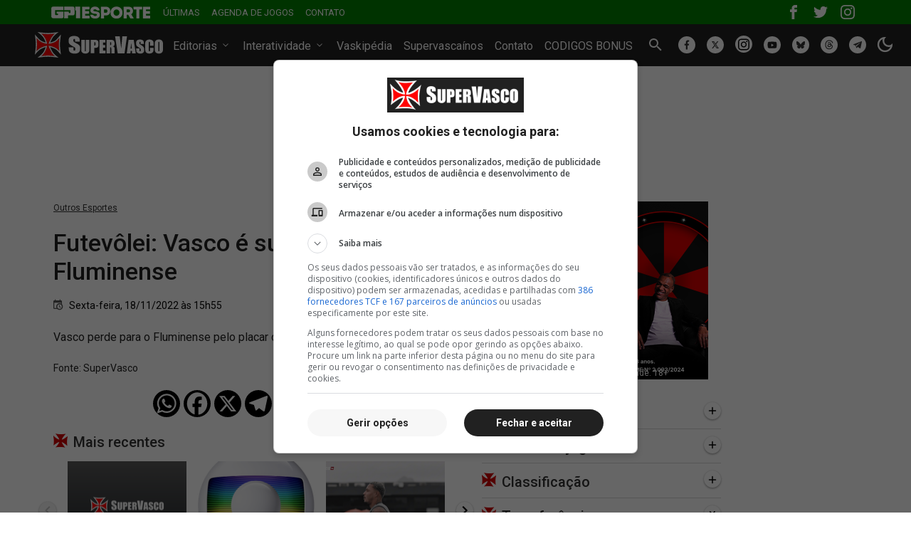

--- FILE ---
content_type: text/html; charset=utf-8
request_url: https://www.supervasco.com/noticias/futevolei-vasco-e-superado-pelo-fluminense-355437.html
body_size: 40364
content:









<!DOCTYPE html>
<html lang="pt-br">
<head>
    <meta name="geo.country" content="BR"/>
    <meta charset="UTF-8">
    <meta name="viewport" content="width=device-width, initial-scale=1, shrink-to-fit=no">
    <link rel="alternate" type="application/rss+xml" href="https://www.supervasco.com/rss/noticias_geral.xml">
    <meta http-equiv="Cache-Control" content="no-cache, no-store, must-revalidate">
    <meta http-equiv="Pragma" content="no-cache">
    <meta http-equiv="Expires" content="0">
    <meta name="google-site-verification" content="armDd3NTQB3nBsoykUq8qAyLzH_Cf37pX3cdi5IIJkk"/>
    <meta name="msvalidate.01" content="726708980C242DBD6C97623327C404AB"/>

    <meta name="color-scheme" content="dark light">

    <title>
    Futevôlei: Vasco é superado pelo Fluminense | SuperVasco
</title>

    <meta name="theme-color" content="#212121">

    
    
        <meta name="robots" content="index, follow, max-snippet:-1, max-video-preview:-1, max-image-preview:large" />
    


    
    <meta name="description" content="Vasco perde para o Fluminense pelo placar de 2 sets a 1 na Liga Nacional"/>
    <link rel="canonical" href="https://www.supervasco.com/noticias/futevolei-vasco-e-superado-pelo-fluminense-355437.html"/>
    <link rel="alternate" media="only screen and (max-width: 640px)" href="https://m.supervasco.com/noticias/futevolei-vasco-e-superado-pelo-fluminense-355437.html">
    


    
    


<meta property="article:publisher" content="https://www.facebook.com/SuperVascoSite" />
<meta property="fb:pages" content="200140346675840" />
<meta property="fb:app_id" content="352341944838811"/>
<meta property="og:site_name" content="SuperVasco"/>
<meta property="og:locale" content="pt_BR"/>
<meta property="og:title" content="Futevôlei: Vasco é superado pelo Fluminense"/>
<meta property="og:type" content="article"/>
<meta property="article:published_time" content="2022-11-18T15:55:58-03:00"/>

<meta property="og:url" content="https://www.supervasco.com/noticias/futevolei-vasco-e-superado-pelo-fluminense-355437.html"/>
<meta property="og:description" content="Vasco perde para o Fluminense pelo placar de 2 sets a 1 na Liga Nacional"/>
<meta property="og:image" content="https://media.supervasco.com/photo/2021/05/supervasco_Pto8xmL.png"/>
<meta property="og:image:type" content="image/jpeg"/>




<meta name="twitter:creator" content="@supervasco"/>
<meta name="twitter:site" content="@supervasco">

<meta name="twitter:card" content="summary_large_image">
<meta name="twitter:url" content="https://www.supervasco.com/noticias/futevolei-vasco-e-superado-pelo-fluminense-355437.html">
<meta name="twitter:title" content="Futevôlei: Vasco é superado pelo Fluminense">
<meta name="twitter:description" content="Vasco perde para o Fluminense pelo placar de 2 sets a 1 na Liga Nacional">
<meta name="twitter:image" content="https://media.supervasco.com/photo/2021/05/supervasco_Pto8xmL.png">


    
        









<link rel="preload" href="https://static2020.supervasco.com/CACHE/css/output.615a676729e8.css" as="style">

<link rel="preload" href="https://fonts.googleapis.com/css?family=Roboto:300,400,400i,500,700&display=swap" as="style">

<link rel="preload" href="https://static2020.supervasco.com/CACHE/js/output.eeffbd02dc17.js" as="script">

<link rel="preload" href="https://securepubads.g.doubleclick.net/tag/js/gpt.js" as="script" crossorigin>

<link rel="preconnect" href="https://media.supervasco.com">

<link rel="preconnect" href="https://fonts.gstatic.com" crossorigin>

<link rel="preconnect" href="https://get.optad360.io" crossorigin>

<link rel="preconnect" href="https://www.googletagmanager.com" crossorigin>

<link rel="dns-prefetch" href="//cdnjs.cloudflare.com">

<link rel="dns-prefetch" href="//vaskipedia.com">

<link rel="dns-prefetch" href="//silescore.com.br">

<link rel="dns-prefetch" href="//supervascainos.com">

<link rel="dns-prefetch" href="//static.addtoany.com">

<link rel="dns-prefetch" href="//www.facebook.com">

<link rel="dns-prefetch" href="//pagead2.googlesyndication.com">

<link rel="dns-prefetch" href="//www.google-analytics.com">




<link rel="icon" type="image/png" href="https://static2020.supervasco.com/images/favicon/favicon-96x96.png" sizes="96x96"/>
<link rel="icon" type="image/svg+xml" href="https://static2020.supervasco.com/images/favicon/favicon.svg"/>
<link rel="shortcut icon" href="https://static2020.supervasco.com/images/favicon/favicon.ico"/>
<link rel="apple-touch-icon" sizes="180x180" href="https://static2020.supervasco.com/images/favicon/apple-touch-icon.png"/>
<meta name="apple-mobile-web-app-title" content="SuperVasco"/>
<link rel="manifest" href="/site.webmanifest"/>

<meta name="theme-color" content="#212121">
    

    <link rel="stylesheet" href="https://static2020.supervasco.com/CACHE/css/output.615a676729e8.css" type="text/css">

    <style type="text/css">*,*::before,*::after{box-sizing:border-box}a{color:#333333;text-decoration:none;background-color:transparent;-webkit-text-decoration-skip:objects}a:hover{color:#0D0D0D;text-decoration:underline}a:not([href]):not([tabindex]){color:inherit;text-decoration:none}a:not([href]):not([tabindex]):hover,a:not([href]):not([tabindex]):focus{color:inherit;text-decoration:none}a:not([href]):not([tabindex]):focus{outline:0}figure{margin:0 0 1rem}img{vertical-align:middle;border-style:none}svg{overflow:hidden;vertical-align:middle}table{border-collapse:collapse}caption{padding-top:.75rem;padding-bottom:.75rem;color:#6c757d;text-align:left;caption-side:bottom}th{text-align:inherit}label{display:inline-block;margin-bottom:.5rem}button{border-radius:0}button:focus{outline:1px dotted;outline:5px auto -webkit-focus-ring-color}input,button,select,optgroup,textarea{margin:0;font-family:inherit;font-size:inherit;line-height:inherit}button,input{overflow:visible}button,select{text-transform:none}button,html [type="button"],[type="reset"],[type="submit"]{-webkit-appearance:button}button::-moz-focus-inner,[type="button"]::-moz-focus-inner,[type="reset"]::-moz-focus-inner,[type="submit"]::-moz-focus-inner{padding:0;border-style:none}input[type="radio"],input[type="checkbox"]{box-sizing:border-box;padding:0}input[type="date"],input[type="time"],input[type="datetime-local"],input[type="month"]{-webkit-appearance:listbox}textarea{overflow:auto;resize:vertical}fieldset{min-width:0;padding:0;margin:0;border:0}legend{display:block;width:100%;max-width:100%;padding:0;margin-bottom:.5rem;font-size:1.5rem;line-height:inherit;color:inherit;white-space:normal}progress{vertical-align:baseline}[type="number"]::-webkit-inner-spin-button,[type="number"]::-webkit-outer-spin-button{height:auto}[type="search"]{outline-offset:-2px;-webkit-appearance:none}[type="search"]::-webkit-search-cancel-button,[type="search"]::-webkit-search-decoration{-webkit-appearance:none}::-webkit-file-upload-button{font:inherit;-webkit-appearance:button}output{display:inline-block}.form-control::-webkit-input-placeholder{color:#A6A6A6}.form-control:focus::-webkit-input-placeholder{color:#fff}.form-control:-moz-placeholder{color:#A6A6A6}.form-control:focus:-moz-placeholder{color:#fff}.form-control::-moz-placeholder{color:#A6A6A6}.form-control:focus::-moz-placeholder{color:#fff}.form-control:-ms-input-placeholder{color:#A6A6A6}.form-control:focus:-ms-input-placeholder{color:#fff}.form-dark::-webkit-input-placeholder{color:#fff}.form-dark:focus::-webkit-input-placeholder{color:#333333}.form-dark:-moz-placeholder{color:#fff}.form-dark:focus:-moz-placeholder{color:#333333}.form-dark::-moz-placeholder{color:#fff}.form-dark:focus::-moz-placeholder{color:#333333}.form-dark:-ms-input-placeholder{color:#fff}.form-dark:focus:-ms-input-placeholder{color:#333333}summary{display:list-item;cursor:pointer}template{display:none}[hidden]{display:none!important}h1,h2,h3,h4,h5,h6,.h1,.h2,.h3,.h4,.h5,.h6{margin-bottom:.5rem;font-family:inherit;font-weight:500;line-height:1.2;color:inherit}h1,.h1{font-size:2.5rem}h2,.h2{font-size:2rem}h3,.h3{font-size:1.75rem}h4,.h4{font-size:1.5rem}h5,.h5{font-size:1.25rem}h6,.h6{font-size:1rem}.lead{font-size:1.25rem;font-weight:300}hr{margin-top:1rem;margin-bottom:1rem;border:0;border-top:1px solid #D9D9D9}small,.small{font-size:80%;font-weight:400}body{font-family:'Roboto',sans-serif;margin:0;font-size:1rem;font-weight:400;text-align:left;line-height:1.5;color:#040404;text-align:left;background-color:#fff}.btn,.btn-dark{font-size:14px;font-weight:500;letter-spacing:0.5px;height:36px;padding:0 15px;border:1px solid transparent;background:#FFFFFF;box-shadow:0 1px 3px rgba(0,0,0,0.2),0 2px 2px rgba(0,0,0,0.12),0 0 2px rgba(0,0,0,0.14);border-radius:2px;transition:box-shadow 0.15s ease-in-out}.btn:hover,.btn-dark:hover{box-shadow:0 1px 8px rgba(0,0,0,0.2),0 3px 4px rgba(0,0,0,0.12),0 3px 3px rgba(0,0,0,0.14)}.btn:active,.btn-dark:active{box-shadow:0 1px 3px rgba(0,0,0,0.2),0 2px 2px rgba(0,0,0,0.12),0 0 2px rgba(0,0,0,0.14)}.btn:focus,.btn-dark:focus{outline:0}.btn-link{display:inline-block;padding:7px 15px}.btn-link:hover{text-decoration:none;display:inline-block}.btn-dark{background:#212121;color:#fff}.btn-dark:hover{color:#fff}.btn-dark:active{background:#323131}.form-control,.form-dark{font-size:14px;color:#212121;border:1px solid #E4E4E4;padding:6px 8px;height:32px;border-radius:2px}.form-control:focus{outline:0}.form-dark{color:#fff;background:#212121;border:1px solid #595959}.banner-topo{padding:30px 0}.btn-toggle{border:0;background:#212121;cursor:pointer;outline:none}.btn-toggle:focus{outline:none}.btn-toggle .light{display:none}.banner_home{text-align:center;padding:32px 0}.reload-news{width:180px;margin-left:-90px;position:fixed;top:75px;left:50%;right:50%;z-index:10000;display:none}.reload-news a{color:#fff;font-size:14px;text-align:center;padding:6px 0;background:#D00000;display:block;border-radius:30px}.reload-news a span{display:inline-block;padding-left:5px}.reload-news a:hover{text-decoration:none}.reload-news a:active{background:#950000}.header{background:#212121;color:#fff;padding:2px 0}.navbar{display:flex;flex-wrap:wrap;align-items:center;justify-content:space-between}.navbar h1{margin:0;font-size:0}.navbar .navbar-toggler{display:none;padding:0.25rem 0.75rem;font-size:1.25rem;line-height:1;background-color:transparent;border:1px solid #fff;border-radius:0.25rem}.navbar .navbar-toggler:hover{text-decoration:none}.navbar .navbar-toggler:not(:disabled):not(.disabled){cursor:pointer}.navbar .navbar-toggler-icon{display:inline-block;width:1.5em;height:1.5em;vertical-align:middle;content:"";background:no-repeat center center;background-size:100% 100%}.navbar .navbar-toggler-icon{background-image:url("data:image/svg+xml;charset=utf8,%3CsvgviewBox='003030'xmlns='http://www.w3.org/2000/svg'%3E%3Cpathstroke='rgba(255,255,255,0.8)'stroke-width='2'stroke-linecap='round'stroke-miterlimit='10'd='M47h22M415h22M423h22'/%3E%3C/svg%3E")}.navbar .navbar-collapse{flex-grow:1;align-items:center}.navbar .navbar-nav{display:flex;flex-direction:row;padding-left:0;list-style:none}.navbar .navbar-nav li .nav-link{color:#fff;padding:0 0.5rem}.header .navbar .navbar-nav{margin:13px 0 9px;padding:4px 0}.header .navbar .social-topo{margin-top:8px}.icon-arrow-down{height:13px;display:inline-block}.icon-arrow-down svg{display:block}@media (min-width:990px){.navbar .navbar-collapse{display:flex!important;flex-basis:auto;justify-content:space-around}}@media (max-width:990px){.navbar{flex-wrap:wrap;align-items:center;justify-content:space-between}.navbar .navbar-toggler{display:block}.navbar .navbar-nav{flex-direction:column}.navbar .navbar-collapse{flex-basis:100%;flex-grow:1;align-items:center}}@media screen and (prefers-reduced-motion:reduce){.fade{transition:none}}.fade:not(.show){opacity:0}.collapse:not(.show){display:none}.collapsing{position:relative;height:0;overflow:hidden;transition:height 0.35s ease}@media screen and (prefers-reduced-motion:reduce){.collapsing{transition:none}}.navbar-sub{padding:18px 0;margin:0;list-style:none}.navbar-sub li a{font-size:14px;color:#fff;padding:0 0.5rem}.navbar-nav li .card-header a:not(.collapsed) .rotate-icon{transform:rotate(180deg)}.search-menu{text-align:center;padding:8px 0 14px}.search-menu input[type="text"]{width:570px}.banner-topo-wrap div iframe{display:block;margin:0 auto}.grid{margin:0 auto;max-width:1212px}.grid .d-flex{justify-content:space-between}.column1{flex:0 0 651px;width:651px}.column2{flex:0 0 336px;max-width:336px!important}.column3{flex:0 0 160px;width:160px}.category{padding-bottom:15px}.category i{margin-right:13px;float:left;vertical-align:middle}.category i.icon-home{position:relative;top:-2px}.category h3,.category h2{font-size:16px;margin:0}.category h3 a,.category h2 a{margin-top:2px;display:inline-block;vertical-align:middle}.manchete{position:relative;margin-bottom:20px}.manchete .media{position:relative;display:block}.manchete .media img{width:100%}.manchete .related-article{color:#fff;padding:22px;position:absolute;left:0;bottom:0;right:0;width:100%}.manchete .related-article:before{content:"";background:linear-gradient(180deg,rgba(51,50,50,0) 1.82%,rgba(51,50,50,0.87) 46.33%);position:absolute;top:0;left:0;width:100%;height:100%}.manchete .related-article h2{color:#fff;margin:0 auto 15px;position:relative}.manchete .related-article h2 a{color:#fff;display:block;letter-spacing:0.01em}.manchete .related-article ul{padding:0;margin:0;list-style:none;position:relative}.manchete .related-article ul li{display:flex;align-items:center;margin-bottom:8px}.manchete .related-article ul li:last-child{margin-bottom:0}.manchete .related-article ul li h2,.manchete .related-article ul li h3{font-size:16px;font-weight:normal;margin:0}.manchete .related-article ul li a{color:#fff;font-weight:400}.manchete .related-article ul li i{display:inline-block;vertical-align:middle;margin-right:8px}.manchete .related-article ul li i svg{display:block}.latest-news{margin-bottom:32px}.latest-news ul{padding:0;margin:0 0 32px 0;list-style:none}.latest-news ul li{margin-bottom:15px;position:relative}.latest-news ul li small{color:#fff;font-size:10px;letter-spacing:0.32px;text-align:center;width:22px;float:left;position:relative;z-index:10}.latest-news ul li small svg{position:absolute;top:-1px;left:0;z-index:-1}.latest-news ul li small i{height:8px;display:block;position:relative;top:-1px}.latest-news ul li small i svg{position:relative;z-index:1000000}.latest-news ul li h2,.latest-news ul li h3,.latest-news ul li h4{font-weight:400;margin:0 auto;padding-top:4px}.latest-news ul li h2 a strong,.latest-news ul li h4 a strong{font-weight:500}.latest-news ul li a,.latest-news ul li.date_li span{font-size:14px;color:#333333;display:block;white-space:nowrap;overflow:hidden;padding-left:10px;position:relative;top:-2px}.latest-news ul li.date_li span{font-weight:500}.latest-news ul li time{font-size:12px;position:absolute;right:0;top:1px}.latest-news ul li.date_li small{display:block}.latest-news ul li.date_li small svg{position:relative;top:-3px}.latest-news ul li .top{color:#333;background:#F2F2F2;font-size:8px;text-align:center;padding:2px 0;width:56px;position:relative;right:0;bottom:0;margin-right:8px}.latest-news ul li a:hover{color:#040404}.latest-news ul li a:hover time{font-weight:normal}.latest-news ul li small .podcast-item-icon{display:none}.latest-news ul li small.podcast-icon .podcast-item-icon{display:block;background:url("https://static2020.supervasco.com/images/icones/podcast.svg?20e55fd1c993") no-repeat center center;width:12px;height:10px;margin:3px auto 0}.plus{text-align:center;margin-top:20px}.banner-column2,.mb-jogos{margin-bottom:32px}.banner-margim{margin-top:12px;text-align:center}.banner-column2 p{margin-top:0;text-align:center}.box-jogos{border-bottom:0.25px solid #D9D9D9;margin-bottom:10px;padding-bottom:10px}.box-jogos .category{padding-bottom:0}.box-jogos .category i{margin-right:8px}.box-jogos .category h3,.box-jogos .category h2{font-size:20px;font-weight:500;position:relative;margin:0}.box-jogos .category h3 a,.box-jogos .category h2 a{margin-top:3px;display:block}.box-jogos .category h3 a .cruz-malta,.box-jogos .category h2 a .cruz-malta{display:inline-block;vertical-align:middle}.box-jogos .category h3 a span,.box-jogos .category h2 a span{margin-top:3px;display:inline-block;vertical-align:middle}.box-jogos .category h3 a:hover,.box-jogos .category h2 a:hover{text-decoration:none}.box-jogos .category .icon-arrow{background:#fff;width:24px;height:24px;border-radius:100%;text-align:center;position:absolute;top:0;right:0;box-shadow:0px 1px 3px rgba(0,0,0,0.2),0 2px 2px rgba(0,0,0,0.12),0 0 2px rgba(0,0,0,0.14);transition:ease-in-out 0.3s}.box-jogos .category .icon-arrow svg{margin-bottom:3px}.box-jogos .card-header a:not(.collapsed) .rotate-icon{transform:rotate(43deg)}.box-jogos .card-header a[aria-expanded="true"] .rotate-icon{transform:rotate(43deg)}.box-jogos .blogs{margin-top:-4px}.box-jogos .blogs .blog-line{padding:20px 0}.box-jogos .blogs .blog-line:before{top:0}.jogos{padding:0;margin:0;list-style:none}.jogos li .jogo-data{margin-top:10px;padding-left:6px}.jogos li .jogo-data span{font-size:14px;font-weight:500;display:flex}.jogos li .jogo-data span b{display:inline-block;margin-right:5px}.jogos li .results-wrap{position:relative;padding-left:25px}.jogos li .results{padding:10px 0}.jogos li .results h5{display:flex;margin:0;padding:4px 0;font-size:14px}.jogos li .results h5 img{margin-right:5px}.jogos li .results h5 .placar{margin-left:auto}.jogos li .campeonato-local{justify-content:normal}.jogos li .campeonato-local h3{margin:0}.jogos li .campeonato-local span{font-size:14px}.jogos li .campeonato-local span i{display:inline-block;vertical-align:middle}.jogos li .campeonato-local span small{margin-top:2px;font-size:inherit;display:inline-block;vertical-align:middle}.jogos li .campeonato-local .local{padding-left:8px}.classificacao li .results{padding-bottom:0}.classificacao li .results h5 span b,.classificacao li .campeonato-local span i{display:inline-block;padding-right:8px}.superVascainos{background:#F7F7F7;margin-bottom:32px}.superVascainos .logo{background:#323232;padding:8px 0}.superVascainos .logo a{color:#fff;display:block;margin:0 auto;width:128px;height:25px;background:url("[data-uri]") no-repeat}.superVascainos .login{padding:8px 0 10px}.superVascainos .login a{color:#212121;font-size:14px;font-weight:500;text-align:center;width:106px;border:1px solid #212121;display:block;margin:0 auto;padding:7px 0;border-radius:2px}.superVascainos .login a:hover{color:#040404;background:#ededed;border:1px solid #040404;text-decoration:none}.superVascainos .cadastrar{padding:10px 0 8px;text-align:center}.superVascainos .sep{position:relative;text-align:center;width:90%;margin:0 auto}.superVascainos .sep span{background:#F7F7F7;position:relative;padding:0 3px}.superVascainos .sep:before{content:"";width:100%;height:1px;background:#EDEDED;position:absolute;top:11px;left:0;right:0}.login-acess{padding:10px}.login-form{position:relative}.login-form i{position:absolute;left:8px;top:4px}.login-form input[type="text"],.login-form input[type="email"],.login-form input[type="password"]{display:block;width:100%;margin-bottom:15px;padding-left:32px}.login-form .senha{font-size:12px;text-decoration:underline}.login-form .d-flex{align-items:center}.logado .topo{padding:0;height:40px;margin-bottom:45px;display:flex;align-items:center;justify-content:center;background:#323232 url("[data-uri]") no-repeat 12px 12px;background-size:100px 18px}.logado .topo .user{margin-top:50px;border:4px solid #F7F7F7;border-radius:100%}.logado .topo .user img{border-radius:100%}.logado .user-dados{text-align:center;margin-bottom:20px}.logado .user-dados a{font-size:16px;font-weight:500;display:block}.logado .user-dados span{font-size:12px;font-weight:500;display:block}.logado .user-dados span i{display:inline-block;margin-right:3px;position:relative;top:-1px}.logado .user-items{display:flex;justify-content:space-between;text-align:center;padding:0 10px}.logado .user-items a{font-size:14px}.logado .user-items a i{display:block;margin-bottom:5px}.logado-wrap{padding:0 10px 10px;margin-top:20px}.superVascainos-tabs{padding:0;margin:0;list-style:none;display:flex;border-bottom:0.25px solid #A6A6A6}.superVascainos-tabs li{flex:1 1 50%}.superVascainos-tabs li:last-child{margin-left:18px}.superVascainos-tabs li a{font-size:14px;padding:8px 0;display:block}.superVascainos-tabs li.superVascainos_tab-active a{border-bottom:2px solid #000}.superVascainos-tabs li a:hover{text-decoration:none}.comment-list{padding:0;margin:0;list-style:none}.comment-list li{margin:10px 0}.comment-list li a{font-size:14px}.comment-list li a:hover{text-decoration:none;color:#000}.comment-list li a .name{font-weight:500;display:block}.blogs{margin-top:32px;position:relative}.blogs .blog-line{position:relative}.blogs .blog-line:before{content:"";width:1px;height:100%;background:#D9D9D9;position:absolute;top:10px;left:10px;bottom:0;z-index:-1}.blogs .category h3,.blogs .category h2{font-size:20px;margin-bottom:0}.blogs .jogos li{padding-bottom:10px}.blogs .jogos li:last-child{padding-bottom:0}.blogs .jogos li .jogo-data{margin-top:0;padding-left:4px}.blogs .jogos li .campeonato-local span a{display:block}.blogs .jogos li .campeonato-local span a:hover,.blogs .jogos li .campeonato-local span a:hover small{display:block;text-decoration:underline}.footer{background:#212121;color:#fff;padding-bottom:100px}.footer .container,.footer .copy{display:block;text-align:left}.footer a .cookies{display:inline-block;text-align:left}.footer a .cookies{color:#FFF;display:inline-block}.footer a .cookies span{color:#FFF;display:inline-block;padding:0 5px}.footer a:hover{text-decoration:underline}.footer .copy{line-height:1.7}.menu-footer{padding:0 0 10px 0;margin:15px 0 20px;list-style:none;display:flex;flex-wrap:wrap;border-bottom:0.25px solid #595959}.menu-footer li{flex:1 1 auto;text-align:center}.menu-footer li:first-child{text-align:left}.menu-footer li:last-child{text-align:right}.menu-footer li a{color:#fff}.clearfix::after{display:block;clear:both;content:""}.classificacao_iframe{margin-top:15px}.classificacao_iframe a{font-size:14px;color:#212121;display:block;margin-top:12px}.transferencias ul{padding:20px 0 0 0;margin:0;list-style:none}.transferencias ul li{margin-bottom:10px}.transferencias ul li:last-child{margin-bottom:0}.transferencias ul li .d-flex{justify-content:start}.transferencias ul li .seta{padding-right:10px}.transferencias ul li .jogadores a{font-size:14px;display:block}.transferencias-link{margin-top:20px}.transferencias-link a i{display:inline-block;position:relative;padding-right:4px}.banner_ultimas{margin-top:32px;text-align:center}.banner_ultimas2{margin-bottom:32px}.sile{display:block}.sile a{color:#fff}.estatisticas{padding:20px 0}.estatisticas .d-flex{justify-content:flex-start}.estatisticas .box{flex:1;padding-left:10px}.estatisticas .icn svg{display:block;position:relative;top:2px}.estatisticas span{color:#434242;font-size:14px;margin-bottom:10px;display:block}.estatisticas .title{font-weight:500;margin-bottom:10px}.estatisticas .dados{display:flex;justify-content:space-between}.estatisticas .mb-3{margin:10px}@media (max-width:1093px){.grid{padding:10px}.column1{flex:0 0 481px;width:481px}.latest-news ul li a{max-width:338px}.latest-news-inner ul li a{max-width:386px!important}}@media (max-width:1024px){.grid{width:100%;padding:10px}.column1{flex:0 0 481px;width:481px}.latest-news ul li a{max-width:338px}.manchete .related-article{padding:12px}.manchete .related-article h2{margin:0 auto 10px}.manchete .related-article ul li a{font-size:14px}}.header .container{max-width:1212px}@media only screen and (min-width:990px) and (max-width:1200px){.header .navbar .navbar-nav li .nav-link{font-size:15px;padding:0 4px 0 0}.header .navbar .social-topo li .nav-link{padding:0 4px 0 0}.header .container{max-width:1130px}}@media (max-width:1145px){.toggle-theme{right:0!important;top:-30px!important}}.blur-up{-webkit-filter:blur(5px);filter:blur(5px);transition:filter 400ms,-webkit-filter 400ms}.blur-up.lazyloaded{-webkit-filter:blur(0);filter:blur(0)}a.admasters{margin:0 auto!important}.gp1Topo{background:#007f00;padding:5px 0}.gp1Topo .social{margin-left:auto}.gp1Topo .social .navbar-nav{align-items:center}.gp1Topo .social .navbar-nav li{border:1px solid transparent}.gp1Topo .social .navbar-nav li a{display:block}.gp1Topo .social .navbar-nav li a svg{background:transparent}.gp1Topo .navbar .navbar-nav{margin:0;padding-left:10px}.gp1Topo .navbar .navbar-nav li .nav-link{font-size:13px;text-transform:uppercase}.social-topo li a{display:block}.social-topo li a span{background:#fff;display:block;width:24px;height:24px;padding:0px 4px 3px;border-radius:100%}.social-topo li a span svg{width:100%;height:100%}a.gs-title:hover{text-decoration:underline;color:#333}.toggle-theme{position:absolute;right:-15px;top:13px}.dark-theme .btn-toggle .light{display:block}.dark-theme .btn-toggle .dark{display:none}.dark-theme .btn-toggle i{position:relative}.light-theme .btn-toggle .dark{display:block}.light-theme .btn-toggle .light{display:none}.light-theme .btn-toggle i{position:relative}.tooltip{display:none;position:absolute;right:0;top:calc(100% + 17px);margin-left:-50px;width:185px;color:#fff;background:#4285f4;font:normal 16px 'Roboto',arial,sans-serif;padding:5px 0;border-radius:6px;text-align:center;cursor:pointer;z-index:1000}.tooltip:before{content:'';display:block;width:0;height:0;border:10px solid transparent;border-bottom-color:#4285f4;position:absolute;bottom:100%;right:0;transform:translateX(-50%)}body.dark-theme{--text-color:#fff;--bkg-color:#121212;background:var(--bkg-color)}.dark-theme h1,.dark-theme h2,.dark-theme p,.dark-theme span,.dark-theme a,.dark-theme strong{color:var(--text-color)}.dark-theme a:hover{color:var(--text-color)}.dark-theme .news-detail h1,.dark-theme .news-detail h2,.dark-theme .postage-texto p,.dark-theme .news-detail .date time,.dark-theme .form-group label,.dark-theme .box-panel,.dark-theme .box-panel h3,.dark-theme .box-panel h4,.dark-theme .latest-news ul li time,.dark-theme .flat_page-texto p,.dark-theme .latest-news ul li a,.dark-theme .latest-news ul li.date_li span{color:var(--text-color)}.dark-theme .box-jogos{border-bottom:0.25px solid #303030}.dark-theme .blogs .blog-line:before{background:#303030}.dark-theme .text-table{color:#fff}.dark-theme .show-table__centralized{color:#fff}.dark-theme .box-panel h3,.dark-theme .box-panel h4{border-bottom:0.25px solid #303030}.dark-theme .menu-footer{border-bottom:0.25px solid #303030}.dark-theme .box-panel{border:0.25px solid #303030}.dark-theme .link{border-top:0.25px solid #303030}.dark-theme .latest-news ul li .top,.dark-theme .news-list li .top{background:#242424;color:#E0E0E0}.dark-theme .latest-news ul li .top img,.dark-theme .news-list li .top img{filter:invert(1)}.dark-theme .small-image-noticia .legend{color:#E0E0E0;background:#303030}.dark-theme .form input[type="text"],.dark-theme .form textarea{color:#E0E0E0;background:#303030;border:1px solid #303030}.dark-theme .form input[type="text"]:focus,.dark-theme .form textarea:focus{color:#E0E0E0;background:#000;border:1px solid #303030}.dark-theme .flat_page-texto{color:var(--text-color)}.dark-theme .flat_page-texto p{color:var(--text-color)}.dark-theme .flat_page-texto p a{color:var(--text-color)!important;text-decoration:underline!important}.dark-theme .flat_page-texto ol li{color:var(--text-color)}.dark-theme .custom-control-label::before{background:#E0E0E0}.dark-theme .resultado .progress{background:#E0E0E0}.dark-theme .custom-radio .custom-control-input:checked ~ .custom-control-label::before{background:#303030}.dark-theme .custom-radio .resultado .progress .progress-bar{background:#303030}.dark-theme .link a{background:transparent}.dark-theme .link a:hover{color:#E0E0E0}.dark-theme .btn,.dark-theme .btn-dark{color:#E0E0E0;background:#333}.dark-theme .btn:hover,.dark-theme .btn-dark:hover{color:#E0E0E0}.dark-theme .box-jogos .category .icon-arrow{background:#333}.dark-theme .box-jogos .category .icon-arrow svg{fill:#fff}.dark-theme .especulado input[type=submit]{color:#fff}.dark-theme #form_contato input[type=submit]{color:#E0E0E0}.dark-theme .latest-news ul li.date_li small path{fill:#E0E0E0}.dark-theme .news-list li.date_li small path{fill:#E0E0E0}.dark-theme .mais-recentes .sv-carousel .owl-nav .disabled{background:#333}.dark-theme .mais-recentes .sv-carousel .owl-nav .owl-prev svg,.dark-theme .mais-recentes .sv-carousel .owl-nav .owl-next svg{fill:#fff}.dark-theme .mais-recentes .sv-carousel .owl-nav .owl-prev svg,.dark-theme .mais-recentes .sv-carousel .owl-nav .owl-next svg{fill:#fff}.dark-theme .mais-recentes .sv-carousel .owl-nav .owl-prev,.dark-theme .mais-recentes .sv-carousel .owl-nav .owl-next{background:#333}.dark-theme .latest-news ul li.date_li small path,.dark-theme .mais-recentes .sv-carousel i path{fill:#E0E0E0}.dark-theme .mais-recentes .sv-carousel .owl-nav .disabled{background:#333}.dark-theme .mais-recentes .sv-carousel .owl-nav .disabled svg{fill:#E0E0E0}.dark-theme .noticia-credito{color:#fff}.dark-theme .comment-tabs{border-bottom:0.25px solid #303030}.dark-theme .comment-tabs li.tab-active a{color:#fff;border-bottom:2px solid #fff}.dark-theme .athlete-detail-img small{color:#fff}.dark-theme .spinner-border{border:0.25em solid #fff;border-right-color:transparent}.dark-theme .news-list li a .name-blog{color:var(--text-color)}.dark-theme .athlete-detail .title{color:var(--text-color)}.dark-theme .athlete-detail .title i svg,.dark-theme .athlete-detail .title i path{fill:#E0E0E0}.dark-theme .athlete-detail table{color:#fff}.dark-theme .box-jogos .jogos li .jogo-data span b path{fill:#E0E0E0}.dark-theme .box-jogos .jogos li .jogo-data span b.icons--home path:nth-child(1){fill:#fff}.dark-theme .box-jogos .jogos li .jogo-data span b.icons--home path:nth-child(2){fill:#404040}.dark-theme .box-jogos .jogos li .jogo-data span b.icons--home path:nth-child(3){fill:#404040}.dark-theme .news-detail .date time .icon-date path,.dark-theme .jogos li .campeonato-local span i path,.dark-theme .btn-link i path{fill:#E0E0E0}.dark-theme .transferencias ul li .seta path{fill:#E0E0E0}.dark-theme .link_sv{filter:invert(1)}.dark-theme .selecionar strong,.dark-theme .selecionar h2{color:#fff}.dark-theme .news-detail table{background:#333}.dark-theme .news-detail table tr:first-child th{color:#000}.dark-theme .news-detail table tr th,.dark-theme .news-detail table tr td{color:var(--text-color)}.dark-theme .news-detail table tr:nth-child(odd) td,.dark-theme .news-detail table tr:nth-child(odd) td strong{color:#000}.dark-theme .news-detail table{background:#bbb}.dark-theme .news-detail table tr:nth-child(odd){background:#c7c7c7}.dark-theme .news-detail table tr a,.dark-theme .news-detail table tr th,.dark-theme .news-detail table tr td,.dark-theme .news-detail table tr td p,.dark-theme .news-detail table tr td strong{color:#000}.news-detail table.table tbody tr:first-child th{border-bottom:1px solid #dee2e6}.dark-theme .news-detail .game_statistics tr th,.dark-theme .news-detail .game_statistics tbody tr:first-child th{color:#000}.dark-theme .news-detail .dataTable tbody,.dark-theme .news-detail .zztable{background:#f2f2f2}.dark-theme .news-detail .dataTable tr th,.dark-theme .news-detail .zztable tr th{color:#000}.dark-theme .news-detail table tr th h4{color:#000;margin:0}.dark-theme .news-detail .legend{color:#000}.dark-theme .news-detail table tr:nth-child(odd) td p{color:#000}.dark-theme .postage-texto ol li{color:#fff}.dark-theme .postage-texto ul li{color:#fff}a.gs-title:hover{color:#000}.cc-banner .cc-message{color:#fff}.dark-theme .api_football_header{color:#fff;background:#000;border-bottom:.5px solid #000}.dark-theme [class^=api_football_width_]{color:#fff;background:#222;border:.5px solid #222}.dark-theme .api_football_logo_xl{border:1px solid #000}.dark-theme #fixture_events td,.dark-theme #fixture_lineups td,.dark-theme #fixture td{color:#fff;background:#222;border:1px solid #000}.dark-theme #fixture td{border:1px solid #222}.dark-theme #fixture_events td.api_football_header{color:#fff;background:#000;border-bottom:.5px solid #000}.dark-theme .tabela-equipes .table-2 table tr td:nth-of-type(2n-1){color:#fff;background:#333}.dark-theme .tabela-equipes .table-2 table tr td:nth-of-type(2n-1) span{color:#fff}.dark-theme .tabela-equipes .table-2 table tr td span{color:#000}.dark-theme .tabela-equipes .table-2 table tr:first-child td:nth-of-type(2n-1){color:#000;background:#f2f2f2}.dark-theme .tabela-equipes .table-1 table tr:first-child td,.dark-theme .tabela-equipes .table-2 table tr:first-child td{background:#f2f2f2}.dark-theme .tabela-equipes .table-1 table tr td.pts-title span,.dark-theme .tabela-equipes .table-2 table tr td.pts-title span,.dark-theme .tabela-equipes .table-1 table tr td.classificacao span{color:#000}.dark-theme .tabela-equipes .table-2 table tr td.pts-title span{text-align:center}.dark-theme .equipes .club-name,.dark-theme .equipes .club-name2{color:#000}.dark-theme .equipes .club-name,.dark-theme .equipes .club-name2{color:#000}.dark-theme .tabela-equipes .table-1 table tr,.dark-theme .tabela-equipes .table-2 table tr{background:#f2f2f2}.dark-theme .proximo-jogos .nome-time,.dark-theme .proximo-jogos .versus{color:#fff}.dark-theme .update_latest-news{background:#242424}.dark-theme h3.active-item,.dark-theme h2.active-item{color:#FFFFFF}.dark-theme .box-panel .title_poll,.dark-theme .wallpaper_list .box-panel h2{color:#E0E0E0;border-bottom:0.25px solid #303030}.dark-theme .box-panel h2{color:#E0E0E0}.dark-theme .news-detail [id^="div-gpt-ad-"]{background:#121212}@media (max-width:768px){.btn-toggle{background:transparent}.dark-theme .sv-carousel .owl-prev span,.dark-theme .sv-carousel .owl-next span{color:#333}.dark-theme .tabs{border-bottom:0.25px solid #303030}.dark-theme .tabs li.active-item{color:var(--text-color)}.dark-theme .selector{background:#fff}.dark-theme .tab-content .tab-item-content{background:transparent}.dark-theme .news-list li a h2,.news-list li a h3{color:var(--text-color)}.dark-theme .jogos li .campeonato-local span i svg{filter:contrast(60%)}.dark-theme .pagination .btn .icon-arrow-left svg,.dark-theme .pagination .btn .icon-arrow-right path{fill:#fff}}.dark-theme .twitter-timeline-light{display:none}.dark-theme .twitter-timeline-dark{display:block}.dark-theme .proximo-jogos .pr-2,.dark-theme .proximo-jogos .pl-2{color:#fff}.dark-theme .player_none{color:#fff}body.light-theme{--text-color-light:#333;--bkg-color-light:#fff;background:var(--bkg-color-light)}.light-theme h1,.light-theme p,.light-theme span,.light-theme a,.light-theme strong{color:var(--text-color-light)}.light-theme a:hover{color:#000}.navbar-sub li a:hover{color:#fff}.sile a{color:#fff;text-decoration:underline}.sile a:hover{color:#fff}.light-theme .hello_bar a span{color:#fff}.light-theme .menu ul li .menu-link,.light-theme .menu ul li .card-body a{color:#fff}.light-theme .menu ul li .menu-link span{color:#fff}.light-theme .news-detail h1,.light-theme .postage-texto p,.light-theme .news-detail .date time,.light-theme .form-group label,.light-theme .box-panel,.light-theme .box-panel h3,.light-theme .box-panel h4,.light-theme .latest-news ul li time,.light-theme .flat_page-texto p,.light-theme .latest-news ul li a,.light-theme .latest-news ul li.date_li span{color:var(--text-color-light)}.light-theme .box-jogos{border-bottom:0.25px solid #d9d9d9}.light-theme .blogs .blog-line:before{background:#d9d9d9}.light-theme .box-panel h3{border-bottom:0.25px solid #d9d9d9}.light-theme .box-panel h4{border-top:0.25px solid #d9d9d9}.light-theme .menu-footer{border-bottom:0.25px solid #d9d9d9}.light-theme .box-panel{border:1px solid #d9d9d9}.light-theme .link{border-top:0.25px solid #d9d9d9}.light-theme .latest-news ul li .top{background:#f2f2f2;color:var(--text-color-light)}.light-theme .latest-news ul li .top img{filter:none}.light-theme .small-image-noticia .legend{color:var(--text-color-light);background:#d9d9d9}.light-theme .form input[type="text"],.light-theme .form textarea{color:var(--text-color-light);background:#fff;border:1px solid #d9d9d9}.light-theme .form input[type="text"]:focus,.light-theme .form textarea:focus{color:var(--text-color-light);background:#fff;border:1px solid #d9d9d9}.light-theme .flat_page-texto{color:var(--text-color-light)}.light-theme .flat_page-texto p{color:var(--text-color-light)}.light-theme .flat_page-texto p a{color:var(--text-color-light)!important;text-decoration:underline!important}.light-theme .flat_page-texto ol li{color:var(--text-color-light)}.light-theme .reload-news a span{color:#fff}.light-theme .custom-control-label::before{background:#E0E0E0}.light-theme .resultado .progress{background:#E0E0E0}.light-theme .custom-radio .custom-control-input:checked ~ .custom-control-label::before{background:#d9d9d9}.light-theme .custom-radio .resultado .progress .progress-bar{background:#d9d9d9}.light-theme .link a{background:transparent}.light-theme .link a:hover{color:var(--text-color-light)}.light-theme .btn,.light-theme .btn-dark{color:#333;background:#fff}.light-theme .btn:hover,.light-theme .btn-dark:hover{color:#000}.light-theme .box-jogos .category .icon-arrow{background:#fff}.light-theme .box-jogos .category .icon-arrow svg{fill:#000}.light-theme .latest-news ul li.date_li small path{fill:var(--text-color-light)}.light-theme .mais-recentes .sv-carousel .owl-nav .disabled{background:#fff}.light-theme .mais-recentes .sv-carousel .owl-nav .owl-prev svg,.light-theme .mais-recentes .sv-carousel .owl-nav .owl-next svg{fill:#d2d2d2}.light-theme .mais-recentes .sv-carousel .owl-nav .owl-prev svg,.light-theme .mais-recentes .sv-carousel .owl-nav .owl-next svg{fill:#000}.light-theme .mais-recentes .sv-carousel .owl-nav .owl-prev,.light-theme .mais-recentes .sv-carousel .owl-nav .owl-next{background:#fff}.light-theme .latest-news ul li.date_li small path,.light-theme .mais-recentes .sv-carousel i path{fill:var(--text-color-light)}.light-theme .mais-recentes .sv-carousel .owl-nav .disabled{background:#fff}.light-theme .mais-recentes .sv-carousel .owl-nav .disabled svg{fill:#E0E0E0}.light-theme .noticia-credito{color:#212121!important}.light-theme .comment-tabs{border-bottom:0.25px solid #d9d9d9}.light-theme .comment-tabs li.tab-active a{color:#333;border-bottom:2px solid #212121}.light-theme .spinner-border{border:0.25em solid #fff;border-right-color:transparent}.light-theme .news-list li a .name-blog{color:var(--text-color-light)}.light-theme .athlete-detail .title{color:var(--text-color-light)}.light-theme .athlete-detail .title i svg,.light-theme .athlete-detail .title i path{fill:var(--text-color-light)}.light-theme .box-jogos .jogos li .jogo-data span b path{fill:var(--text-color-light)}.light-theme .news-detail .date time .icon-date path,.light-theme .jogos li .campeonato-local span i path,.light-theme .btn-link i path{fill:var(--text-color-light)}.light-theme .transferencias ul li .seta path{fill:var(--text-color-light)}.light-theme .link_sv{filter:none}.light-theme .hello_bar a:hover{color:#fff}.light-theme .news-detail table{background:#fff}.light-theme .news-detail table tr:first-child th{color:var(--text-color-light)}.light-theme .news-detail table tr th,.light-theme .news-detail table tr td{color:#333}.light-theme .news-detail table tr:nth-child(odd) td,.light-theme .news-detail table tr:nth-child(odd) td strong{color:#000}.light-theme .news-detail table tr:nth-child(odd) td p{color:#000}.light-theme .postage-texto ol li{color:#333}.light-theme .postage-texto ul li{color:#333}.light-theme .menu-footer li a:hover{color:#fff}.light-theme .footer a{color:#fff}.light-theme .footer a:hover{color:#fff}a.gs-title:hover{color:#000}@media (max-width:768px){.logo_tipo{margin-right:10px}.toggle-theme{position:absolute;right:42px;top:auto}.btn-toggle{background:transparent}.light-theme .sv-carousel .owl-prev span,.light-theme .sv-carousel .owl-next span{color:#333}.light-theme .tabs{border-bottom:0.25px solid #d9d9d9}.light-theme .tabs li.active-item{color:var(--text-color-light)}.light-theme .selector{background:#fff}.light-theme .tab-content .tab-item-content{background:transparent}.light-theme .news-list li a h2,.news-list li a h3{color:var(--text-color-light)}.light-theme .jogos li .campeonato-local span i svg{filter:contrast(60%)}.light-theme .banner_mobile{background:#fff}.light-theme .pagination .btn .icon-arrow-left svg,.light-theme .pagination .btn .icon-arrow-right path{fill:#fff}}.grid{max-width:1130px}.column1{flex:0 0 570px;flex-basis:570px;max-width:570px}.twitter-tweet{max-width:100%!important}.instagram-media{max-width:100%!important}.category h1,.category h2,.category h3{font-size:20px;font-weight:500}.category-inner{display:inline-block;vertical-align:middle}.category i{margin-right:8px;position:relative;top:-1px}.news-detail{margin-bottom:20px}.news-detail .secao{font-size:12px;display:block;margin-bottom:20px}.news-detail .secao a{text-decoration:underline}.news-detail h1{color:#212121;font-weight:500;font-size:34px;line-height:40px;margin:0 auto}.news-detail .date{margin:18px 0}.news-detail .date time{font-size:14px}.news-detail .date time .icon-date{display:inline-block;vertical-align:middle}.news-detail .date time .icon-date svg{display:block;margin-top:-4px;margin-right:5px}.news-detail .date .quant{color:#fff;font-size:10px;letter-spacing:0.32px;text-align:center;width:22px;margin-right:13px;display:inline-block;position:relative}.news-detail .date .quant svg{position:absolute;top:-1px;left:0;z-index:-1}.news-detail iframe{width:100%;margin:10px auto;display:flex;max-width:550px}.news-detail .youtube-embed-wrapper iframe{margin:0 auto}.postage-texto .instagram-media{max-width:658px!important}.postage-texto p{color:#212121;font-size:16px;line-height:27px;word-break:break-word;margin-bottom:20px;margin-top:20px}.postage-texto ul li{color:#212121;font-size:16px;line-height:27px;word-break:break-word}.postage-texto p a,.postage-texto a{text-decoration:underline!important}.noticia-credito{color:#212121;font-size:14px;display:block;margin-top:20px}.container-image{padding:0;margin:0;list-style:none;background:#1F1F1F;max-width:max-content}.container-image li img,.container-image img{max-width:100%;height:auto}.container-image span{color:#fff;display:block;padding:5px;font-size:12px}.container-image .image-legend{padding:10px 10px 4px;font-weight:500}.container-image .image-credits{padding:0 10px 10px 10px}.mais-recentes{margin:20px}.mais-recentes .sv-carousel{max-width:590px;padding:0;margin:0 auto;list-style:none}.mais-recentes .sv-carousel time{font-size:12px;display:block;margin:5px 0}.mais-recentes .sv-carousel i{display:inline-block}.mais-recentes .sv-carousel i svg{position:relative;top:1px;display:block}.mais-recentes .sv-carousel span,.mais-recentes .sv-carousel h3{font-size:14px;display:block;margin:0;font-weight:400;line-height:1.3}.mais-recentes .sv-carousel .owl-nav .owl-prev,.mais-recentes .sv-carousel .owl-nav .owl-next{background:#fff;font-size:0;width:24px;height:24px;margin-top:-40px;position:absolute;top:50%;border-radius:100%;box-shadow:0 1px 3px rgba(0,0,0,0.2),0 2px 2px rgba(0,0,0,0.12),0 0 2px rgba(0,0,0,0.14)}.mais-recentes .sv-carousel .owl-nav .owl-prev button,.mais-recentes .sv-carousel .owl-nav .owl-next button{outline:none}.mais-recentes .sv-carousel .owl-nav .owl-prev svg,.mais-recentes .sv-carousel .owl-nav .owl-next svg{fill:#000}.mais-recentes .sv-carousel .owl-nav .owl-prev span,.mais-recentes .sv-carousel .owl-nav .owl-next span{font-size:0}.mais-recentes .sv-carousel .owl-nav .owl-prev{left:-40px}.mais-recentes .sv-carousel .owl-nav .owl-next{right:-40px}.mais-recentes .sv-carousel .owl-nav .disabled{background-color:#f4f4f4}.mais-recentes .sv-carousel .owl-nav .disabled svg{fill:#c0c0c0}.mais-recentes .sv-carousel .owl-item img{height:auto!important}.mais-recentes .sv-carousel .item a b{display:block;height:95px;overflow:hidden}.h2-grande{font-size:18px}.h2-medio{font-size:16px}.h3-grande{font-size:18px}.h3-medio{font-size:16px}.small-image-noticia{width:400px;margin:10px auto;clear:both}.small-image-noticia img{width:100%;height:auto}.small-image-noticia .legend{padding:5px;background:#e8e8e8;font-size:14px}.small-image-noticia .credit,.credit_embedded_image{font-size:10px;text-transform:uppercase;display:block;text-align:right;padding-bottom:2px}.big-image-noticia img{max-width:100%;height:auto;display:block;margin:0 auto}.big-image-noticia a img{max-width:100%;width:max-content;max-height:640px;display:block;margin:0 auto}.big-image-noticia .legend{padding:5px;background:#e8e8e8;font-size:14px}.big-image-noticia .credit,.credit_embedded_image{font-size:10px;text-transform:uppercase;display:block;text-align:right;padding-bottom:2px}.img-fluid{max-width:100%;height:auto!important}.postage-texto video{max-width:100%;width:max-content;max-height:640px;display:block;margin:0 auto}.div_under_image{text-align:center;display:block!important;margin-top:10px}.div_under_image [id^="div-gpt-ad-"]{text-align:center;height:auto!important;display:block!important}.div_under_image [id^="lx_"]{display:flex;justify-content:center;align-items:center}.div_under_image [id^="google_ads_iframe_"]{height:auto!important}.news-detail table{width:100%!important;margin-bottom:20px;border:0!important}.news-detail table tr:nth-child(odd){background:#f2f2f2}.news-detail table tr td,.news-detail table tr th{padding:10px;border-bottom:1px solid #dee2e6;border-left:0;border-right:0}.news-detail table tr td p{margin:0;color:#000}.news-detail table tr:nth-child(odd) p{margin:0;color:#000!important}.news-detail table.table thead tr:first-child{background:transparent}.news-detail table.table tr:first-child th{border-bottom:1px solid #000}.postage-texto .mat-table thead tr:first-child h4{margin:0}.postage-texto .mat-table thead tr:first-child th{color:#000}blockquote{font-style:italic;border-left:4px solid #ccc;padding-left:10px}.flat_page-texto p{color:#595959}.flat_page-texto a{color:#595959;text-decoration:underline}.flat_page-texto a:hover{color:#000}.category-interna{margin-left:-20px}.link_sv{width:auto!important;max-width:100%;padding:0!important;margin:0 5px!important;border:none;outline:none!important}.wallpaper_list{padding:0;margin:0;list-style:none}.wallpaper_list li .box-panel a img{width:100%;height:auto}.wallpaper_list li .dados{font-size:12px;margin-bottom:0;padding:0 10px}.wallpaper_list li .dados a{text-decoration:underline}.wallpaper_list li .dados-ult{padding-bottom:18px}.btn-download{margin-bottom:18px}.btn-download a.btn-link{margin:25px 10px 0;height:auto;display:block}.btn-download a.btn-link i{display:inline-block;position:relative;margin-right:4px}.btn-download a.btn-link:hover{display:block}.comment-tabs{padding:0;margin:0 0 10px 0;border-bottom:0.25px solid hsl(210,6%,79%)}.comment-tabs li{display:inline-block;margin-right:15px}.comment-tabs li a{color:#A6A6A6;font-weight:500;font-size:18px;padding:10px 0;border-bottom:2px solid transparent;display:block}.comment-tabs li.tab-active a{color:#212121;border-bottom:2px solid #212121}.comment-tabs li a:hover{text-decoration:none}.banner_internas{margin:32px 0;position:relative;z-index:1}.footer{margin-top:20px}.ckeditor-html5-audio{border:1px solid #333;border-radius:4px;width:100%}.loading{position:relative;text-align:center}.loading .spinner-wrap{text-align:center;margin-bottom:-36px;min-height:32px}.loading .spinner-border{margin:0 auto}.loading .face-coment{background:#fff;position:relative;z-index:1}.loading .face-coment .fb_iframe_widget{min-height:34px}.sr-only{display:none}.addthis_sharing_toolbox{margin-bottom:20px}.tabs-stage{background:#fff}.share_this{display:flex;justify-content:center;flex-wrap:wrap;margin-bottom:20px}.share_this .telegram_grup{position:relative;top:0;margin-left:5px}.share_this .social_link{margin-left:5px;background:#000;border-radius:100%;width:38px;height:38px}.share_this .social_link img{max-width:100%;position:relative;top:-2px}.share_this .social_link_x{display:flex;align-items:center;justify-content:center}.fb_iframe_widget_fluid_desktop iframe{width:100%!important}.fb-comments span iframe{width:100%!important}@-webkit-keyframes spinner-border{to{-webkit-transform:rotate(360deg);transform:rotate(360deg)}}@keyframes spinner-border{to{-webkit-transform:rotate(360deg);transform:rotate(360deg)}}.spinner-border{display:inline-block;width:2rem;height:2rem;vertical-align:text-bottom;border:0.25em solid currentColor;border-right-color:transparent;border-radius:50%;-webkit-animation:0.75s linear infinite spinner-border;animation:0.75s linear infinite spinner-border}.latest-news .category{position:relative}.update_latest-news{color:#595959;font-size:11px;text-transform:uppercase;background:#f7f7f7;display:flex;padding:3px 5px 2px 3px;position:absolute;right:0;top:0}.update_latest-news span{position:relative;top:2px}.update_latest-news:before{content:"";background:url("https://static2020.supervasco.com/images/alert.gif?20e55fd1c993") no-repeat center center;background-size:100% 100%;width:18px;height:18px;margin-right:5px}.update_latest-news:hover{text-decoration:none}.list_links{margin-left:0;padding-left:17px}.postage_news{margin-top:18px;font-size:16px}.ckeditor-html5-video .credit{font-size:11px;text-align:right;padding-bottom:2px;display:block;text-transform:uppercase}.postage-texto [data-oembed-url]{height:fit-content;margin:0 auto}.postage-texto [data-oembed-url^="https://www.youtube.com/shorts/"]{height:640px;aspect-ratio:6 / 10.6}.postage-texto [data-oembed-url] iframe,.postage-texto [data-oembed-url^="https://www.youtube.com/shorts/"] iframe{margin:0}@media (max-width:1093px){.grid{width:100%;padding:10px}.column1{flex:0 0 580px;max-width:552px}.latest-news ul li a{max-width:444px}}@media (max-width:1024px){.grid{width:100%;padding:10px}.column1{flex:0 0 518px}}@media (max-width:990px){.category{margin-bottom:25px}.category h3{font-size:16px;font-weight:500}.category-inner{display:inline-block;vertical-align:middle}.publicidade{margin-top:28px;margin-bottom:30px}.news-list li a .news-list-link{font-weight:500;font-size:14px;position:relative}.news-list li a .news-list-link .top{background:#F7F7F7;font-size:8px;text-align:center;padding:2px 0;width:56px;position:absolute;right:0;bottom:0}.postage-texto p{color:#212121;font-size:16px;line-height:27px}.noticia-credito{color:#212121;font-size:14px;display:block;margin:20px 0}.postage-texto .col-lg-6,.postage-texto .col-sm-12{padding:0}.news-detail h1{font-size:29px;line-height:40px}.news-detail .date{margin:18px 0;border-bottom:0.25px solid #E4E4E4;padding-bottom:20px}}.comentarios-spv{background:#F7F7F7}.comentarios-spv .top{background:#3C4043;padding:7px 20px}.comentarios-spv .top span,.comentarios-spv .top a{color:#fff}.comentarios-spv .top a{width:128px;height:25px;background:url("[data-uri]") no-repeat}.comentarios-spv .classificar{background:transparent;padding:17px 20px 5px}.comentarios-spv .classificar span{font-weight:500}.mt-android{display:inline-block;font-size:9px}.mt-android input{position:absolute;box-sizing:border-box;height:0;width:0;border:none;z-index:1;cursor:pointer;-moz-appearance:none;-webkit-appearance:none}.mt-android label{display:inline-block;position:relative;box-sizing:border-box;cursor:pointer;width:4em;height:1.75em;border-radius:.875em;background-image:linear-gradient(90deg,#cecece 0,#cecece 50%,#3C4043 0,#3C4043);background-size:8em 1.7em;transition:all .3s ease}.mt-android label:before{content:"";display:block;position:absolute;width:2.25em;height:2.25em;top:-.25em;left:0;border-radius:2em;background:#0D0D0D;transition:.3s ease;box-shadow:0 0.125em 0.375em rgba(0,0,0,.5)}.mt-android input:focus{outline:none}.mt-android input:checked+label{background-position:-100%}.mt-android input:checked+label:before{transform:translateX(1.75em)}.mt-android input:disabled+label{background:#ccc!important;cursor:not-allowed!important}.mt-android input:disabled+label:before{background:#ccc!important;box-shadow:0 .125em .375em rgba(0,0,0,.5)!important}.comentarios-spv .comentario{background:transparent;padding:14px}.comentarios-spv .comentario ul{padding:0;margin:0;list-style:none}.comentarios-spv .comentario ul li .user{}.comentarios-spv .comentario ul li .user .user-img img,.comentar img{border-radius:100%}.comentarios-spv .comentario ul li .user .user-img strong{font-size:14px}.comentarios-spv .comentario ul li .ranking{margin-bottom:8px}.comentarios-spv .comentario ul li .ranking .icon-trofeu{display:inline-block;vertical-align:top;margin-right:4px}.comentarios-spv .comentario ul li .ranking strong{color:#2A2929;font-size:12px}.comentarios-spv .comentario ul li .ranking time{color:#939DA6;font-size:12px}.comentarios-spv .comentario ul li .box-text{padding-left:40px;padding-bottom:10px;position:relative}.comentarios-spv .comentario ul li .box-text:before{content:"";width:1px;height:100%;background:#EDEDED;position:absolute;left:15px;top:0}.comentarios-spv .comentario ul li .box-text p,.box-reply p{margin:0;font-weight:normal;font-size:14px}.reply{padding:20px 0 10px 0}.reply a{font-size:12px;display:inline-block;margin-right:20px}.reply a:hover{text-decoration:none}.box-reply{padding-left:60px}.box-reply .comentar .comentar-form textarea{max-width:495px}.box-reply .comentar .box-text:before{display:none}.mais-comentarios{text-align:center;padding:10px 0 25px}.comentar{padding:0 14px}.comentar hr{margin:0 0 30px}.comentar .wrap{background:transparent}.comentar h4{font-size:16px;margin:9px 0 18px}.comentar label{font-size:12px;display:block;margin-bottom:25px}.comentar .comentar-form{padding-bottom:20px}.comentar .comentar-form .user-img{margin-right:5px}.comentar .comentar-form textarea{max-width:580px;height:170px}.comentar .align-btn{text-align:right;margin-top:10px}.comentar .comentar-form .login{position:relative}.comentar .comentar-form .login i{position:absolute;left:8px;top:4px}.comentar .comentar-form input[type="text"],.comentar .comentar-form input[type="email"],.comentar .comentar-form input[type="password"]{display:block;width:100%;margin-bottom:15px;padding-left:32px}.comentar .comentar-form .senha{font-size:12px;text-decoration:underline}.comentar .criar-conta{text-align:center}.comentar .criar-conta h5{font-size:14px;font-weight:normal;position:relative;margin:20px auto 20px;width:250px;display:block}.comentar .criar-conta h5:before{content:"";width:100%;height:1px;background:#D9D9D9;margin-top:-1px;position:absolute;top:50%;left:0;right:0}.comentar .criar-conta h5 span{background:#F7F7F7;padding:0 10px;position:relative;z-index:100}@media (max-width:990px){.comentario .comentar{padding:0;margin-bottom:15px}.box-reply{padding-left:0}}.owl-carousel,.owl-carousel .owl-item{-webkit-tap-highlight-color:transparent;position:relative}.owl-carousel{display:none;width:100%;z-index:1}.owl-carousel .owl-stage{position:relative;-ms-touch-action:pan-Y;touch-action:manipulation;-moz-backface-visibility:hidden}.owl-carousel .owl-stage:after{content:".";display:block;clear:both;visibility:hidden;line-height:0;height:0}.owl-carousel .owl-stage-outer{position:relative;overflow:hidden;-webkit-transform:translate3d(0,0,0)}.owl-carousel .owl-item,.owl-carousel .owl-wrapper{-webkit-backface-visibility:hidden;-moz-backface-visibility:hidden;-ms-backface-visibility:hidden;-webkit-transform:translate3d(0,0,0);-moz-transform:translate3d(0,0,0);-ms-transform:translate3d(0,0,0)}.owl-carousel .owl-item{min-height:1px;float:left;-webkit-backface-visibility:hidden;-webkit-touch-callout:none}.owl-carousel .owl-item img{display:block;width:100%}.owl-carousel .owl-dots.disabled,.owl-carousel .owl-nav.disabled{display:none}.no-js .owl-carousel,.owl-carousel.owl-loaded{display:block}.owl-carousel .owl-dot,.owl-carousel .owl-nav .owl-next,.owl-carousel .owl-nav .owl-prev{cursor:pointer;-webkit-user-select:none;-khtml-user-select:none;-moz-user-select:none;-ms-user-select:none;user-select:none}.owl-carousel .owl-nav button.owl-next,.owl-carousel .owl-nav button.owl-prev,.owl-carousel button.owl-dot{background:0 0;color:inherit;border:none;padding:0!important;font:inherit}.owl-carousel.owl-loading{opacity:0;display:block}.owl-carousel.owl-hidden{opacity:0}.owl-carousel.owl-refresh .owl-item{visibility:hidden}.owl-carousel.owl-drag .owl-item{-ms-touch-action:pan-y;touch-action:pan-y;-webkit-user-select:none;-moz-user-select:none;-ms-user-select:none;user-select:none}.owl-carousel.owl-grab{cursor:move;cursor:grab}.owl-carousel.owl-rtl{direction:rtl}.owl-carousel.owl-rtl .owl-item{float:right}.owl-carousel .animated{animation-duration:1s;animation-fill-mode:both}.owl-carousel .owl-animated-in{z-index:0}.owl-carousel .owl-animated-out{z-index:1}.owl-carousel .fadeOut{animation-name:fadeOut}@keyframes fadeOut{0%{opacity:1}100%{opacity:0}}.owl-height{transition:height .5s ease-in-out}.owl-carousel .owl-item .owl-lazy{opacity:0;transition:opacity .4s ease}.owl-carousel .owl-item .owl-lazy:not([src]),.owl-carousel .owl-item .owl-lazy[src^=""]{max-height:0}.owl-carousel .owl-item img.owl-lazy{transform-style:preserve-3d}.owl-carousel .owl-video-wrapper{position:relative;height:100%;background:#333}.owl-carousel .owl-video-play-icon{position:absolute;height:80px;width:80px;left:50%;top:50%;margin-left:-40px;margin-top:-40px;background:url(https://static2020.supervasco.com/css/owl.video.play.png) no-repeat;cursor:pointer;z-index:1;-webkit-backface-visibility:hidden;transition:transform .1s ease}.owl-carousel .owl-video-play-icon:hover{-ms-transform:scale(1.3,1.3);transform:scale(1.3,1.3)}.owl-carousel .owl-video-playing .owl-video-play-icon,.owl-carousel .owl-video-playing .owl-video-tn{display:none}.owl-carousel .owl-video-tn{opacity:0;height:100%;background-position:center center;background-repeat:no-repeat;background-size:contain;transition:opacity .4s ease}.owl-carousel .owl-video-frame{position:relative;z-index:1;height:100%;width:100%}@keyframes plyr-progress{to{background-position:25px 0;background-position:var(--plyr-progress-loading-size,25px) 0}}@keyframes plyr-popup{0%{opacity:.5;transform:translateY(10px)}to{opacity:1;transform:translateY(0)}}@keyframes plyr-fade-in{from{opacity:0}to{opacity:1}}.plyr{-moz-osx-font-smoothing:grayscale;-webkit-font-smoothing:antialiased;align-items:center;direction:ltr;display:flex;flex-direction:column;font-family:inherit;font-family:var(--plyr-font-family,inherit);font-variant-numeric:tabular-nums;font-weight:400;font-weight:var(--plyr-font-weight-regular,400);height:100%;line-height:1.7;line-height:var(--plyr-line-height,1.7);max-width:100%;min-width:200px;position:relative;text-shadow:none;transition:box-shadow .3s ease;z-index:0}.plyr audio,.plyr iframe,.plyr video{display:block;height:100%;width:100%}.plyr button{font:inherit;line-height:inherit;width:auto}.plyr:focus{outline:0}.plyr--full-ui{box-sizing:border-box}.plyr--full-ui *,.plyr--full-ui ::after,.plyr--full-ui ::before{box-sizing:inherit}.plyr--full-ui a,.plyr--full-ui button,.plyr--full-ui input,.plyr--full-ui label{touch-action:manipulation}.plyr__badge{background:#4a5464;background:var(--plyr-badge-background,#4a5464);border-radius:2px;border-radius:var(--plyr-badge-border-radius,2px);color:#fff;color:var(--plyr-badge-text-color,#fff);font-size:9px;font-size:var(--plyr-font-size-badge,9px);line-height:1;padding:3px 4px}.plyr--full-ui ::-webkit-media-text-track-container{display:none}.plyr__captions{animation:plyr-fade-in .3s ease;bottom:0;display:none;font-size:13px;font-size:var(--plyr-font-size-small,13px);left:0;padding:10px;padding:var(--plyr-control-spacing,10px);position:absolute;text-align:center;transition:transform .4s ease-in-out;width:100%}.plyr__captions span:empty{display:none}@media (min-width:480px){.plyr__captions{font-size:15px;font-size:var(--plyr-font-size-base,15px);padding:calc(10px * 2);padding:calc(var(--plyr-control-spacing,10px) * 2)}}@media (min-width:768px){.plyr__captions{font-size:18px;font-size:var(--plyr-font-size-large,18px)}}.plyr--captions-active .plyr__captions{display:block}.plyr:not(.plyr--hide-controls) .plyr__controls:not(:empty)~.plyr__captions{transform:translateY(calc(10px * -4));transform:translateY(calc(var(--plyr-control-spacing,10px) * -4))}.plyr__caption{background:rgba(0,0,0,.8);background:var(--plyr-captions-background,rgba(0,0,0,.8));border-radius:2px;-webkit-box-decoration-break:clone;box-decoration-break:clone;color:#fff;color:var(--plyr-captions-text-color,#fff);line-height:185%;padding:.2em .5em;white-space:pre-wrap}.plyr__caption div{display:inline}.plyr__control{background:0 0;border:0;border-radius:3px;border-radius:var(--plyr-control-radius,3px);color:inherit;cursor:pointer;flex-shrink:0;overflow:visible;padding:calc(10px * .7);padding:calc(var(--plyr-control-spacing,10px) * .7);position:relative;transition:all .3s ease}.plyr__control svg{display:block;fill:currentColor;height:18px;height:var(--plyr-control-icon-size,18px);pointer-events:none;width:18px;width:var(--plyr-control-icon-size,18px)}.plyr__control:focus{outline:0}.plyr__control.plyr__tab-focus{outline-color:#333;outline-color:var(--plyr-tab-focus-color,var(--plyr-color-main,var(--plyr-color-main,#333)));outline-offset:2px;outline-style:dotted;outline-width:3px}a.plyr__control{text-decoration:none}a.plyr__control::after,a.plyr__control::before{display:none}.plyr__control.plyr__control--pressed .icon--not-pressed,.plyr__control.plyr__control--pressed .label--not-pressed,.plyr__control:not(.plyr__control--pressed) .icon--pressed,.plyr__control:not(.plyr__control--pressed) .label--pressed{display:none}.plyr--full-ui ::-webkit-media-controls{display:none}.plyr__controls{align-items:center;display:flex;justify-content:flex-end;text-align:center}.plyr__controls .plyr__progress__container{flex:1;min-width:0}.plyr__controls .plyr__controls__item{margin-left:calc(10px / 4);margin-left:calc(var(--plyr-control-spacing,10px)/ 4)}.plyr__controls .plyr__controls__item:first-child{margin-left:0;margin-right:auto}.plyr__controls .plyr__controls__item.plyr__progress__container{padding-left:calc(10px / 4);padding-left:calc(var(--plyr-control-spacing,10px)/ 4)}.plyr__controls .plyr__controls__item.plyr__time{padding:0 calc(10px / 2);padding:0 calc(var(--plyr-control-spacing,10px)/ 2)}.plyr__controls .plyr__controls__item.plyr__progress__container:first-child,.plyr__controls .plyr__controls__item.plyr__time+.plyr__time,.plyr__controls .plyr__controls__item.plyr__time:first-child{padding-left:0}.plyr__controls:empty{display:none}.plyr [data-plyr=airplay],.plyr [data-plyr=captions],.plyr [data-plyr=fullscreen],.plyr [data-plyr=pip]{display:none}.plyr--airplay-supported [data-plyr=airplay],.plyr--captions-enabled [data-plyr=captions],.plyr--fullscreen-enabled [data-plyr=fullscreen],.plyr--pip-supported [data-plyr=pip]{display:inline-block}.plyr__menu{display:flex;position:relative}.plyr__menu .plyr__control svg{transition:transform .3s ease}.plyr__menu .plyr__control[aria-expanded=true] svg{transform:rotate(90deg)}.plyr__menu .plyr__control[aria-expanded=true] .plyr__tooltip{display:none}.plyr__menu__container{animation:plyr-popup .2s ease;background:rgba(255,255,255,.9);background:var(--plyr-menu-background,rgba(255,255,255,.9));border-radius:4px;bottom:100%;box-shadow:0 1px 2px rgba(0,0,0,.15);box-shadow:var(--plyr-menu-shadow,0 1px 2px rgba(0,0,0,.15));color:#4a5464;color:var(--plyr-menu-color,#4a5464);font-size:15px;font-size:var(--plyr-font-size-base,15px);margin-bottom:10px;position:absolute;right:-3px;text-align:left;white-space:nowrap;z-index:3}.plyr__menu__container>div{overflow:hidden;transition:height .35s cubic-bezier(.4,0,.2,1),width .35s cubic-bezier(.4,0,.2,1)}.plyr__menu__container::after{border:4px solid transparent;border:var(--plyr-menu-arrow-size,4px) solid transparent;border-top-color:rgba(255,255,255,.9);border-top-color:var(--plyr-menu-background,rgba(255,255,255,.9));content:'';height:0;position:absolute;right:calc(((18px / 2) + calc(10px * .7)) - (4px / 2));right:calc(((var(--plyr-control-icon-size,18px)/ 2) + calc(var(--plyr-control-spacing,10px) * .7)) - (var(--plyr-menu-arrow-size,4px)/ 2));top:100%;width:0}.plyr__menu__container [role=menu]{padding:calc(10px * .7);padding:calc(var(--plyr-control-spacing,10px) * .7)}.plyr__menu__container [role=menuitem],.plyr__menu__container [role=menuitemradio]{margin-top:2px}.plyr__menu__container [role=menuitem]:first-child,.plyr__menu__container [role=menuitemradio]:first-child{margin-top:0}.plyr__menu__container .plyr__control{align-items:center;color:#4a5464;color:var(--plyr-menu-color,#4a5464);display:flex;font-size:13px;font-size:var(--plyr-font-size-menu,var(--plyr-font-size-small,13px));padding-bottom:calc(calc(10px * .7)/ 1.5);padding-bottom:calc(calc(var(--plyr-control-spacing,10px) * .7)/ 1.5);padding-left:calc(calc(10px * .7) * 1.5);padding-left:calc(calc(var(--plyr-control-spacing,10px) * .7) * 1.5);padding-right:calc(calc(10px * .7) * 1.5);padding-right:calc(calc(var(--plyr-control-spacing,10px) * .7) * 1.5);padding-top:calc(calc(10px * .7)/ 1.5);padding-top:calc(calc(var(--plyr-control-spacing,10px) * .7)/ 1.5);-webkit-user-select:none;-ms-user-select:none;user-select:none;width:100%}.plyr__menu__container .plyr__control>span{align-items:inherit;display:flex;width:100%}.plyr__menu__container .plyr__control::after{border:4px solid transparent;border:var(--plyr-menu-item-arrow-size,4px) solid transparent;content:'';position:absolute;top:50%;transform:translateY(-50%)}.plyr__menu__container .plyr__control--forward{padding-right:calc(calc(10px * .7) * 4);padding-right:calc(calc(var(--plyr-control-spacing,10px) * .7) * 4)}.plyr__menu__container .plyr__control--forward::after{border-left-color:#728197;border-left-color:var(--plyr-menu-arrow-color,#728197);right:calc((calc(10px * .7) * 1.5) - 4px);right:calc((calc(var(--plyr-control-spacing,10px) * .7) * 1.5) - var(--plyr-menu-item-arrow-size,4px))}.plyr__menu__container .plyr__control--forward.plyr__tab-focus::after,.plyr__menu__container .plyr__control--forward:hover::after{border-left-color:currentColor}.plyr__menu__container .plyr__control--back{font-weight:400;font-weight:var(--plyr-font-weight-regular,400);margin:calc(10px * .7);margin:calc(var(--plyr-control-spacing,10px) * .7);margin-bottom:calc(calc(10px * .7)/ 2);margin-bottom:calc(calc(var(--plyr-control-spacing,10px) * .7)/ 2);padding-left:calc(calc(10px * .7) * 4);padding-left:calc(calc(var(--plyr-control-spacing,10px) * .7) * 4);position:relative;width:calc(100% - (calc(10px * .7) * 2));width:calc(100% - (calc(var(--plyr-control-spacing,10px) * .7) * 2))}.plyr__menu__container .plyr__control--back::after{border-right-color:#728197;border-right-color:var(--plyr-menu-arrow-color,#728197);left:calc((calc(10px * .7) * 1.5) - 4px);left:calc((calc(var(--plyr-control-spacing,10px) * .7) * 1.5) - var(--plyr-menu-item-arrow-size,4px))}.plyr__menu__container .plyr__control--back::before{background:#dcdfe5;background:var(--plyr-menu-back-border-color,#dcdfe5);box-shadow:0 1px 0 #fff;box-shadow:0 1px 0 var(--plyr-menu-back-border-shadow-color,#fff);content:'';height:1px;left:0;margin-top:calc(calc(10px * .7)/ 2);margin-top:calc(calc(var(--plyr-control-spacing,10px) * .7)/ 2);overflow:hidden;position:absolute;right:0;top:100%}.plyr__menu__container .plyr__control--back.plyr__tab-focus::after,.plyr__menu__container .plyr__control--back:hover::after{border-right-color:currentColor}.plyr__menu__container .plyr__control[role=menuitemradio]{padding-left:calc(10px * .7);padding-left:calc(var(--plyr-control-spacing,10px) * .7)}.plyr__menu__container .plyr__control[role=menuitemradio]::after,.plyr__menu__container .plyr__control[role=menuitemradio]::before{border-radius:100%}.plyr__menu__container .plyr__control[role=menuitemradio]::before{background:rgba(0,0,0,.1);content:'';display:block;flex-shrink:0;height:16px;margin-right:10px;margin-right:var(--plyr-control-spacing,10px);transition:all .3s ease;width:16px}.plyr__menu__container .plyr__control[role=menuitemradio]::after{background:#fff;border:0;height:6px;left:12px;opacity:0;top:50%;transform:translateY(-50%) scale(0);transition:transform .3s ease,opacity .3s ease;width:6px}.plyr__menu__container .plyr__control[role=menuitemradio][aria-checked=true]::before{background:#333;background:var(--plyr-control-toggle-checked-background,var(--plyr-color-main,var(--plyr-color-main,#333)))}.plyr__menu__container .plyr__control[role=menuitemradio][aria-checked=true]::after{opacity:1;transform:translateY(-50%) scale(1)}.plyr__menu__container .plyr__control[role=menuitemradio].plyr__tab-focus::before,.plyr__menu__container .plyr__control[role=menuitemradio]:hover::before{background:rgba(35,40,47,.1)}.plyr__menu__container .plyr__menu__value{align-items:center;display:flex;margin-left:auto;margin-right:calc((calc(10px * .7) - 2) * -1);margin-right:calc((calc(var(--plyr-control-spacing,10px) * .7) - 2) * -1);overflow:hidden;padding-left:calc(calc(10px * .7) * 3.5);padding-left:calc(calc(var(--plyr-control-spacing,10px) * .7) * 3.5);pointer-events:none}.plyr--full-ui input[type=range]{-webkit-appearance:none;background:0 0;border:0;border-radius:calc(13px * 2);border-radius:calc(var(--plyr-range-thumb-height,13px) * 2);color:#333;color:var(--plyr-range-fill-background,var(--plyr-color-main,var(--plyr-color-main,#333)));display:block;height:calc((3px * 2) + 13px);height:calc((var(--plyr-range-thumb-active-shadow-width,3px) * 2) + var(--plyr-range-thumb-height,13px));margin:0;padding:0;transition:box-shadow .3s ease;width:100%}.plyr--full-ui input[type=range]::-webkit-slider-runnable-track{background:0 0;border:0;border-radius:calc(5px / 2);border-radius:calc(var(--plyr-range-track-height,5px)/ 2);height:5px;height:var(--plyr-range-track-height,5px);-webkit-transition:box-shadow .3s ease;transition:box-shadow .3s ease;-webkit-user-select:none;user-select:none;background-image:linear-gradient(to right,currentColor 0,transparent 0);background-image:linear-gradient(to right,currentColor var(--value,0),transparent var(--value,0))}.plyr--full-ui input[type=range]::-webkit-slider-thumb{background:#fff;background:var(--plyr-range-thumb-background,#fff);border:0;border-radius:100%;box-shadow:0 1px 1px rgba(35,40,47,.15),0 0 0 1px rgba(35,40,47,.2);box-shadow:var(--plyr-range-thumb-shadow,0 1px 1px rgba(35,40,47,.15),0 0 0 1px rgba(35,40,47,.2));height:13px;height:var(--plyr-range-thumb-height,13px);position:relative;-webkit-transition:all .2s ease;transition:all .2s ease;width:13px;width:var(--plyr-range-thumb-height,13px);-webkit-appearance:none;margin-top:calc(((13px - 5px)/ 2) * -1);margin-top:calc(((var(--plyr-range-thumb-height,13px) - var(--plyr-range-track-height,5px))/ 2) * -1)}.plyr--full-ui input[type=range]::-moz-range-track{background:0 0;border:0;border-radius:calc(5px / 2);border-radius:calc(var(--plyr-range-track-height,5px)/ 2);height:5px;height:var(--plyr-range-track-height,5px);-moz-transition:box-shadow .3s ease;transition:box-shadow .3s ease;user-select:none}.plyr--full-ui input[type=range]::-moz-range-thumb{background:#fff;background:var(--plyr-range-thumb-background,#fff);border:0;border-radius:100%;box-shadow:0 1px 1px rgba(35,40,47,.15),0 0 0 1px rgba(35,40,47,.2);box-shadow:var(--plyr-range-thumb-shadow,0 1px 1px rgba(35,40,47,.15),0 0 0 1px rgba(35,40,47,.2));height:13px;height:var(--plyr-range-thumb-height,13px);position:relative;-moz-transition:all .2s ease;transition:all .2s ease;width:13px;width:var(--plyr-range-thumb-height,13px)}.plyr--full-ui input[type=range]::-moz-range-progress{background:currentColor;border-radius:calc(5px / 2);border-radius:calc(var(--plyr-range-track-height,5px)/ 2);height:5px;height:var(--plyr-range-track-height,5px)}.plyr--full-ui input[type=range]::-ms-track{background:0 0;border:0;border-radius:calc(5px / 2);border-radius:calc(var(--plyr-range-track-height,5px)/ 2);height:5px;height:var(--plyr-range-track-height,5px);-ms-transition:box-shadow .3s ease;transition:box-shadow .3s ease;-ms-user-select:none;user-select:none;color:transparent}.plyr--full-ui input[type=range]::-ms-fill-upper{background:0 0;border:0;border-radius:calc(5px / 2);border-radius:calc(var(--plyr-range-track-height,5px)/ 2);height:5px;height:var(--plyr-range-track-height,5px);-ms-transition:box-shadow .3s ease;transition:box-shadow .3s ease;-ms-user-select:none;user-select:none}.plyr--full-ui input[type=range]::-ms-fill-lower{background:0 0;border:0;border-radius:calc(5px / 2);border-radius:calc(var(--plyr-range-track-height,5px)/ 2);height:5px;height:var(--plyr-range-track-height,5px);-ms-transition:box-shadow .3s ease;transition:box-shadow .3s ease;-ms-user-select:none;user-select:none;background:currentColor}.plyr--full-ui input[type=range]::-ms-thumb{background:#fff;background:var(--plyr-range-thumb-background,#fff);border:0;border-radius:100%;box-shadow:0 1px 1px rgba(35,40,47,.15),0 0 0 1px rgba(35,40,47,.2);box-shadow:var(--plyr-range-thumb-shadow,0 1px 1px rgba(35,40,47,.15),0 0 0 1px rgba(35,40,47,.2));height:13px;height:var(--plyr-range-thumb-height,13px);position:relative;-ms-transition:all .2s ease;transition:all .2s ease;width:13px;width:var(--plyr-range-thumb-height,13px);margin-top:0}.plyr--full-ui input[type=range]::-ms-tooltip{display:none}.plyr--full-ui input[type=range]:focus{outline:0}.plyr--full-ui input[type=range]::-moz-focus-outer{border:0}.plyr--full-ui input[type=range].plyr__tab-focus::-webkit-slider-runnable-track{outline-color:#333;outline-color:var(--plyr-tab-focus-color,var(--plyr-color-main,var(--plyr-color-main,#333)));outline-offset:2px;outline-style:dotted;outline-width:3px}.plyr--full-ui input[type=range].plyr__tab-focus::-moz-range-track{outline-color:#333;outline-color:var(--plyr-tab-focus-color,var(--plyr-color-main,var(--plyr-color-main,#333)));outline-offset:2px;outline-style:dotted;outline-width:3px}.plyr--full-ui input[type=range].plyr__tab-focus::-ms-track{outline-color:#333;outline-color:var(--plyr-tab-focus-color,var(--plyr-color-main,var(--plyr-color-main,#333)));outline-offset:2px;outline-style:dotted;outline-width:3px}.plyr__poster{background-color:#333;background-position:50% 50%;background-repeat:no-repeat;background-size:contain;height:100%;left:0;opacity:0;position:absolute;top:0;transition:opacity .2s ease;width:100%;z-index:1}.plyr--stopped.plyr__poster-enabled .plyr__poster{opacity:1}.plyr__time{font-size:13px;font-size:var(--plyr-font-size-time,var(--plyr-font-size-small,13px))}.plyr__time+.plyr__time::before{content:'\2044';margin-right:10px;margin-right:var(--plyr-control-spacing,10px)}@media (max-width:calc(768px - 1)){.plyr__time+.plyr__time{display:none}}.plyr__tooltip{background:rgba(255,255,255,.9);background:var(--plyr-tooltip-background,rgba(255,255,255,.9));border-radius:3px;border-radius:var(--plyr-tooltip-radius,3px);bottom:100%;box-shadow:0 1px 2px rgba(0,0,0,.15);box-shadow:var(--plyr-tooltip-shadow,0 1px 2px rgba(0,0,0,.15));color:#4a5464;color:var(--plyr-tooltip-color,#4a5464);font-size:13px;font-size:var(--plyr-font-size-small,13px);font-weight:400;font-weight:var(--plyr-font-weight-regular,400);left:50%;line-height:1.3;margin-bottom:calc(calc(10px / 2) * 2);margin-bottom:calc(calc(var(--plyr-control-spacing,10px)/ 2) * 2);opacity:0;padding:calc(10px / 2) calc(calc(10px / 2) * 1.5);padding:calc(var(--plyr-control-spacing,10px)/ 2) calc(calc(var(--plyr-control-spacing,10px)/ 2) * 1.5);pointer-events:none;position:absolute;transform:translate(-50%,10px) scale(.8);transform-origin:50% 100%;transition:transform .2s .1s ease,opacity .2s .1s ease;white-space:nowrap;z-index:2}.plyr__tooltip::before{border-left:4px solid transparent;border-left:var(--plyr-tooltip-arrow-size,4px) solid transparent;border-right:4px solid transparent;border-right:var(--plyr-tooltip-arrow-size,4px) solid transparent;border-top:4px solid rgba(255,255,255,.9);border-top:var(--plyr-tooltip-arrow-size,4px) solid var(--plyr-tooltip-background,rgba(255,255,255,.9));bottom:calc(4px * -1);bottom:calc(var(--plyr-tooltip-arrow-size,4px) * -1);content:'';height:0;left:50%;position:absolute;transform:translateX(-50%);width:0;z-index:2}.plyr .plyr__control.plyr__tab-focus .plyr__tooltip,.plyr .plyr__control:hover .plyr__tooltip,.plyr__tooltip--visible{opacity:1;transform:translate(-50%,0) scale(1)}.plyr .plyr__control:hover .plyr__tooltip{z-index:3}.plyr__controls>.plyr__control:first-child .plyr__tooltip,.plyr__controls>.plyr__control:first-child+.plyr__control .plyr__tooltip{left:0;transform:translate(0,10px) scale(.8);transform-origin:0 100%}.plyr__controls>.plyr__control:first-child .plyr__tooltip::before,.plyr__controls>.plyr__control:first-child+.plyr__control .plyr__tooltip::before{left:calc((18px / 2) + calc(10px * .7));left:calc((var(--plyr-control-icon-size,18px)/ 2) + calc(var(--plyr-control-spacing,10px) * .7))}.plyr__controls>.plyr__control:last-child .plyr__tooltip{left:auto;right:0;transform:translate(0,10px) scale(.8);transform-origin:100% 100%}.plyr__controls>.plyr__control:last-child .plyr__tooltip::before{left:auto;right:calc((18px / 2) + calc(10px * .7));right:calc((var(--plyr-control-icon-size,18px)/ 2) + calc(var(--plyr-control-spacing,10px) * .7));transform:translateX(50%)}.plyr__controls>.plyr__control:first-child .plyr__tooltip--visible,.plyr__controls>.plyr__control:first-child+.plyr__control .plyr__tooltip--visible,.plyr__controls>.plyr__control:first-child+.plyr__control.plyr__tab-focus .plyr__tooltip,.plyr__controls>.plyr__control:first-child+.plyr__control:hover .plyr__tooltip,.plyr__controls>.plyr__control:first-child.plyr__tab-focus .plyr__tooltip,.plyr__controls>.plyr__control:first-child:hover .plyr__tooltip,.plyr__controls>.plyr__control:last-child .plyr__tooltip--visible,.plyr__controls>.plyr__control:last-child.plyr__tab-focus .plyr__tooltip,.plyr__controls>.plyr__control:last-child:hover .plyr__tooltip{transform:translate(0,0) scale(1)}.plyr__progress{left:calc(13px * .5);left:calc(var(--plyr-range-thumb-height,13px) * .5);margin-right:13px;margin-right:var(--plyr-range-thumb-height,13px);position:relative}.plyr__progress input[type=range],.plyr__progress__buffer{margin-left:calc(13px * -.5);margin-left:calc(var(--plyr-range-thumb-height,13px) * -.5);margin-right:calc(13px * -.5);margin-right:calc(var(--plyr-range-thumb-height,13px) * -.5);width:calc(100% + 13px);width:calc(100% + var(--plyr-range-thumb-height,13px))}.plyr__progress input[type=range]{position:relative;z-index:2}.plyr__progress .plyr__tooltip{font-size:13px;font-size:var(--plyr-font-size-time,var(--plyr-font-size-small,13px));left:0}.plyr__progress__buffer{-webkit-appearance:none;background:0 0;border:0;border-radius:100px;height:5px;height:var(--plyr-range-track-height,5px);left:0;margin-top:calc((5px / 2) * -1);margin-top:calc((var(--plyr-range-track-height,5px)/ 2) * -1);padding:0;position:absolute;top:50%}.plyr__progress__buffer::-webkit-progress-bar{background:0 0}.plyr__progress__buffer::-webkit-progress-value{background:currentColor;border-radius:100px;min-width:5px;min-width:var(--plyr-range-track-height,5px);-webkit-transition:width .2s ease;transition:width .2s ease}.plyr__progress__buffer::-moz-progress-bar{background:currentColor;border-radius:100px;min-width:5px;min-width:var(--plyr-range-track-height,5px);-moz-transition:width .2s ease;transition:width .2s ease}.plyr__progress__buffer::-ms-fill{border-radius:100px;-ms-transition:width .2s ease;transition:width .2s ease}.plyr--loading .plyr__progress__buffer{animation:plyr-progress 1s linear infinite;background-image:linear-gradient(-45deg,rgba(35,40,47,.6) 25%,transparent 25%,transparent 50%,rgba(35,40,47,.6) 50%,rgba(35,40,47,.6) 75%,transparent 75%,transparent);background-image:linear-gradient(-45deg,var(--plyr-progress-loading-background,rgba(35,40,47,.6)) 25%,transparent 25%,transparent 50%,var(--plyr-progress-loading-background,rgba(35,40,47,.6)) 50%,var(--plyr-progress-loading-background,rgba(35,40,47,.6)) 75%,transparent 75%,transparent);background-repeat:repeat-x;background-size:25px 25px;background-size:var(--plyr-progress-loading-size,25px) var(--plyr-progress-loading-size,25px);color:transparent}.plyr--video.plyr--loading .plyr__progress__buffer{background-color:rgba(255,255,255,.25);background-color:var(--plyr-video-progress-buffered-background,rgba(255,255,255,.25))}.plyr--audio.plyr--loading .plyr__progress__buffer{background-color:rgba(193,200,209,.6);background-color:var(--plyr-audio-progress-buffered-background,rgba(193,200,209,.6))}.plyr__volume{align-items:center;display:flex;max-width:110px;min-width:80px;position:relative;width:20%}.plyr__volume input[type=range]{margin-left:calc(10px / 2);margin-left:calc(var(--plyr-control-spacing,10px)/ 2);margin-right:calc(10px / 2);margin-right:calc(var(--plyr-control-spacing,10px)/ 2);position:relative;z-index:2}.plyr--is-ios .plyr__volume{min-width:0;width:auto}.plyr--audio{display:block}.plyr--audio .plyr__controls{background:#fff;background:var(--plyr-audio-controls-background,#fff);border-radius:inherit;color:#4a5464;color:var(--plyr-audio-control-color,#4a5464);padding:10px;padding:var(--plyr-control-spacing,10px)}.plyr--audio .plyr__control.plyr__tab-focus,.plyr--audio .plyr__control:hover,.plyr--audio .plyr__control[aria-expanded=true]{background:#333;background:var(--plyr-audio-control-background-hover,var(--plyr-color-main,var(--plyr-color-main,#333)));color:#fff;color:var(--plyr-audio-control-color-hover,#fff)}.plyr--full-ui.plyr--audio input[type=range]::-webkit-slider-runnable-track{background-color:rgba(193,200,209,.6);background-color:var(--plyr-audio-range-track-background,var(--plyr-audio-progress-buffered-background,rgba(193,200,209,.6)))}.plyr--full-ui.plyr--audio input[type=range]::-moz-range-track{background-color:rgba(193,200,209,.6);background-color:var(--plyr-audio-range-track-background,var(--plyr-audio-progress-buffered-background,rgba(193,200,209,.6)))}.plyr--full-ui.plyr--audio input[type=range]::-ms-track{background-color:rgba(193,200,209,.6);background-color:var(--plyr-audio-range-track-background,var(--plyr-audio-progress-buffered-background,rgba(193,200,209,.6)))}.plyr--full-ui.plyr--audio input[type=range]:active::-webkit-slider-thumb{box-shadow:0 1px 1px rgba(35,40,47,.15),0 0 0 1px rgba(35,40,47,.2),0 0 0 3px rgba(35,40,47,.1);box-shadow:var(--plyr-range-thumb-shadow,0 1px 1px rgba(35,40,47,.15),0 0 0 1px rgba(35,40,47,.2)),0 0 0 var(--plyr-range-thumb-active-shadow-width,3px) var(--plyr-audio-range-thumb-active-shadow-color,rgba(35,40,47,.1))}.plyr--full-ui.plyr--audio input[type=range]:active::-moz-range-thumb{box-shadow:0 1px 1px rgba(35,40,47,.15),0 0 0 1px rgba(35,40,47,.2),0 0 0 3px rgba(35,40,47,.1);box-shadow:var(--plyr-range-thumb-shadow,0 1px 1px rgba(35,40,47,.15),0 0 0 1px rgba(35,40,47,.2)),0 0 0 var(--plyr-range-thumb-active-shadow-width,3px) var(--plyr-audio-range-thumb-active-shadow-color,rgba(35,40,47,.1))}.plyr--full-ui.plyr--audio input[type=range]:active::-ms-thumb{box-shadow:0 1px 1px rgba(35,40,47,.15),0 0 0 1px rgba(35,40,47,.2),0 0 0 3px rgba(35,40,47,.1);box-shadow:var(--plyr-range-thumb-shadow,0 1px 1px rgba(35,40,47,.15),0 0 0 1px rgba(35,40,47,.2)),0 0 0 var(--plyr-range-thumb-active-shadow-width,3px) var(--plyr-audio-range-thumb-active-shadow-color,rgba(35,40,47,.1))}.plyr--audio .plyr__progress__buffer{color:rgba(193,200,209,.6);color:var(--plyr-audio-progress-buffered-background,rgba(193,200,209,.6))}.plyr--video{background:#333;overflow:hidden}.plyr--video.plyr--menu-open{overflow:visible}.plyr__video-wrapper{background:#333;height:100%;margin:auto;overflow:hidden;position:relative;width:100%}.plyr__video-embed,.plyr__video-wrapper--fixed-ratio{height:0;padding-bottom:56.25%}.plyr__video-embed iframe,.plyr__video-wrapper--fixed-ratio video{border:0;left:0;position:absolute;top:0}.plyr--full-ui .plyr__video-embed>.plyr__video-embed__container{padding-bottom:240%;position:relative;transform:translateY(-38.28125%)}.plyr--video .plyr__controls{background:linear-gradient(rgba(0,0,0,0),rgba(0,0,0,.75));background:var(--plyr-video-controls-background,linear-gradient(rgba(0,0,0,0),rgba(0,0,0,.75)));border-bottom-left-radius:inherit;border-bottom-right-radius:inherit;bottom:0;color:#fff;color:var(--plyr-video-control-color,#fff);left:0;padding:calc(10px / 2);padding:calc(var(--plyr-control-spacing,10px)/ 2);padding-top:calc(10px * 2);padding-top:calc(var(--plyr-control-spacing,10px) * 2);position:absolute;right:0;transition:opacity .4s ease-in-out,transform .4s ease-in-out;z-index:3}@media (min-width:480px){.plyr--video .plyr__controls{padding:10px;padding:var(--plyr-control-spacing,10px);padding-top:calc(10px * 3.5);padding-top:calc(var(--plyr-control-spacing,10px) * 3.5)}}.plyr--video.plyr--hide-controls .plyr__controls{opacity:0;pointer-events:none;transform:translateY(100%)}.plyr--video .plyr__control.plyr__tab-focus,.plyr--video .plyr__control:hover,.plyr--video .plyr__control[aria-expanded=true]{background:#333;background:var(--plyr-video-control-background-hover,var(--plyr-color-main,var(--plyr-color-main,#333)));color:#fff;color:var(--plyr-video-control-color-hover,#fff)}.plyr__control--overlaid{background:#333;background:var(--plyr-video-control-background-hover,var(--plyr-color-main,var(--plyr-color-main,#333)));border:0;border-radius:100%;color:#fff;color:var(--plyr-video-control-color,#fff);display:none;left:50%;opacity:.9;padding:calc(10px * 1.5);padding:calc(var(--plyr-control-spacing,10px) * 1.5);position:absolute;top:50%;transform:translate(-50%,-50%);transition:.3s;z-index:2}.plyr__control--overlaid svg{left:2px;position:relative}.plyr__control--overlaid:focus,.plyr__control--overlaid:hover{opacity:1}.plyr--playing .plyr__control--overlaid{opacity:0;visibility:hidden}.plyr--full-ui.plyr--video .plyr__control--overlaid{display:block}.plyr--full-ui.plyr--video input[type=range]::-webkit-slider-runnable-track{background-color:rgba(255,255,255,.25);background-color:var(--plyr-video-range-track-background,var(--plyr-video-progress-buffered-background,rgba(255,255,255,.25)))}.plyr--full-ui.plyr--video input[type=range]::-moz-range-track{background-color:rgba(255,255,255,.25);background-color:var(--plyr-video-range-track-background,var(--plyr-video-progress-buffered-background,rgba(255,255,255,.25)))}.plyr--full-ui.plyr--video input[type=range]::-ms-track{background-color:rgba(255,255,255,.25);background-color:var(--plyr-video-range-track-background,var(--plyr-video-progress-buffered-background,rgba(255,255,255,.25)))}.plyr--full-ui.plyr--video input[type=range]:active::-webkit-slider-thumb{box-shadow:0 1px 1px rgba(35,40,47,.15),0 0 0 1px rgba(35,40,47,.2),0 0 0 3px rgba(255,255,255,.5);box-shadow:var(--plyr-range-thumb-shadow,0 1px 1px rgba(35,40,47,.15),0 0 0 1px rgba(35,40,47,.2)),0 0 0 var(--plyr-range-thumb-active-shadow-width,3px) var(--plyr-audio-range-thumb-active-shadow-color,rgba(255,255,255,.5))}.plyr--full-ui.plyr--video input[type=range]:active::-moz-range-thumb{box-shadow:0 1px 1px rgba(35,40,47,.15),0 0 0 1px rgba(35,40,47,.2),0 0 0 3px rgba(255,255,255,.5);box-shadow:var(--plyr-range-thumb-shadow,0 1px 1px rgba(35,40,47,.15),0 0 0 1px rgba(35,40,47,.2)),0 0 0 var(--plyr-range-thumb-active-shadow-width,3px) var(--plyr-audio-range-thumb-active-shadow-color,rgba(255,255,255,.5))}.plyr--full-ui.plyr--video input[type=range]:active::-ms-thumb{box-shadow:0 1px 1px rgba(35,40,47,.15),0 0 0 1px rgba(35,40,47,.2),0 0 0 3px rgba(255,255,255,.5);box-shadow:var(--plyr-range-thumb-shadow,0 1px 1px rgba(35,40,47,.15),0 0 0 1px rgba(35,40,47,.2)),0 0 0 var(--plyr-range-thumb-active-shadow-width,3px) var(--plyr-audio-range-thumb-active-shadow-color,rgba(255,255,255,.5))}.plyr--video .plyr__progress__buffer{color:rgba(255,255,255,.25);color:var(--plyr-video-progress-buffered-background,rgba(255,255,255,.25))}.plyr:-webkit-full-screen{background:#333;border-radius:0!important;height:100%;margin:0;width:100%}.plyr:-ms-fullscreen{background:#333;border-radius:0!important;height:100%;margin:0;width:100%}.plyr:fullscreen{background:#333;border-radius:0!important;height:100%;margin:0;width:100%}.plyr:-webkit-full-screen video{height:100%}.plyr:-ms-fullscreen video{height:100%}.plyr:fullscreen video{height:100%}.plyr:-webkit-full-screen .plyr__video-wrapper{height:100%;position:static}.plyr:-ms-fullscreen .plyr__video-wrapper{height:100%;position:static}.plyr:fullscreen .plyr__video-wrapper{height:100%;position:static}.plyr:-webkit-full-screen.plyr--vimeo .plyr__video-wrapper{height:0;position:relative}.plyr:-ms-fullscreen.plyr--vimeo .plyr__video-wrapper{height:0;position:relative}.plyr:fullscreen.plyr--vimeo .plyr__video-wrapper{height:0;position:relative}.plyr:-webkit-full-screen .plyr__control .icon--exit-fullscreen{display:block}.plyr:-ms-fullscreen .plyr__control .icon--exit-fullscreen{display:block}.plyr:fullscreen .plyr__control .icon--exit-fullscreen{display:block}.plyr:-webkit-full-screen .plyr__control .icon--exit-fullscreen+svg{display:none}.plyr:-ms-fullscreen .plyr__control .icon--exit-fullscreen+svg{display:none}.plyr:fullscreen .plyr__control .icon--exit-fullscreen+svg{display:none}.plyr:-webkit-full-screen.plyr--hide-controls{cursor:none}.plyr:-ms-fullscreen.plyr--hide-controls{cursor:none}.plyr:fullscreen.plyr--hide-controls{cursor:none}@media (min-width:1024px){.plyr:-webkit-full-screen .plyr__captions{font-size:21px;font-size:var(--plyr-font-size-xlarge,21px)}.plyr:-ms-fullscreen .plyr__captions{font-size:21px;font-size:var(--plyr-font-size-xlarge,21px)}.plyr:fullscreen .plyr__captions{font-size:21px;font-size:var(--plyr-font-size-xlarge,21px)}}.plyr:-webkit-full-screen{background:#333;border-radius:0!important;height:100%;margin:0;width:100%}.plyr:-webkit-full-screen video{height:100%}.plyr:-webkit-full-screen .plyr__video-wrapper{height:100%;position:static}.plyr:-webkit-full-screen.plyr--vimeo .plyr__video-wrapper{height:0;position:relative}.plyr:-webkit-full-screen .plyr__control .icon--exit-fullscreen{display:block}.plyr:-webkit-full-screen .plyr__control .icon--exit-fullscreen+svg{display:none}.plyr:-webkit-full-screen.plyr--hide-controls{cursor:none}@media (min-width:1024px){.plyr:-webkit-full-screen .plyr__captions{font-size:21px;font-size:var(--plyr-font-size-xlarge,21px)}}.plyr:-moz-full-screen{background:#333;border-radius:0!important;height:100%;margin:0;width:100%}.plyr:-moz-full-screen video{height:100%}.plyr:-moz-full-screen .plyr__video-wrapper{height:100%;position:static}.plyr:-moz-full-screen.plyr--vimeo .plyr__video-wrapper{height:0;position:relative}.plyr:-moz-full-screen .plyr__control .icon--exit-fullscreen{display:block}.plyr:-moz-full-screen .plyr__control .icon--exit-fullscreen+svg{display:none}.plyr:-moz-full-screen.plyr--hide-controls{cursor:none}@media (min-width:1024px){.plyr:-moz-full-screen .plyr__captions{font-size:21px;font-size:var(--plyr-font-size-xlarge,21px)}}.plyr:-ms-fullscreen{background:#333;border-radius:0!important;height:100%;margin:0;width:100%}.plyr:-ms-fullscreen video{height:100%}.plyr:-ms-fullscreen .plyr__video-wrapper{height:100%;position:static}.plyr:-ms-fullscreen.plyr--vimeo .plyr__video-wrapper{height:0;position:relative}.plyr:-ms-fullscreen .plyr__control .icon--exit-fullscreen{display:block}.plyr:-ms-fullscreen .plyr__control .icon--exit-fullscreen+svg{display:none}.plyr:-ms-fullscreen.plyr--hide-controls{cursor:none}@media (min-width:1024px){.plyr:-ms-fullscreen .plyr__captions{font-size:21px;font-size:var(--plyr-font-size-xlarge,21px)}}.plyr--fullscreen-fallback{background:#333;border-radius:0!important;height:100%;margin:0;width:100%;bottom:0;display:block;left:0;position:fixed;right:0;top:0;z-index:10D0D0D0}.plyr--fullscreen-fallback video{height:100%}.plyr--fullscreen-fallback .plyr__video-wrapper{height:100%;position:static}.plyr--fullscreen-fallback.plyr--vimeo .plyr__video-wrapper{height:0;position:relative}.plyr--fullscreen-fallback .plyr__control .icon--exit-fullscreen{display:block}.plyr--fullscreen-fallback .plyr__control .icon--exit-fullscreen+svg{display:none}.plyr--fullscreen-fallback.plyr--hide-controls{cursor:none}@media (min-width:1024px){.plyr--fullscreen-fallback .plyr__captions{font-size:21px;font-size:var(--plyr-font-size-xlarge,21px)}}.plyr__ads{border-radius:inherit;bottom:0;cursor:pointer;left:0;overflow:hidden;position:absolute;right:0;top:0;z-index:-1}.plyr__ads>div,.plyr__ads>div iframe{height:100%;position:absolute;width:100%}.plyr__ads::after{background:#23282f;border-radius:2px;bottom:10px;bottom:var(--plyr-control-spacing,10px);color:#fff;content:attr(data-badge-text);font-size:11px;padding:2px 6px;pointer-events:none;position:absolute;right:10px;right:var(--plyr-control-spacing,10px);z-index:3}.plyr__ads::after:empty{display:none}.plyr__cues{background:currentColor;display:block;height:5px;height:var(--plyr-range-track-height,5px);left:0;margin:-var(--plyr-range-track-height,5px)/2 0 0;opacity:.8;position:absolute;top:50%;width:3px;z-index:3}.plyr__preview-thumb{background-color:rgba(255,255,255,.9);background-color:var(--plyr-tooltip-background,rgba(255,255,255,.9));border-radius:3px;bottom:100%;box-shadow:0 1px 2px rgba(0,0,0,.15);box-shadow:var(--plyr-tooltip-shadow,0 1px 2px rgba(0,0,0,.15));margin-bottom:calc(calc(10px / 2) * 2);margin-bottom:calc(calc(var(--plyr-control-spacing,10px)/ 2) * 2);opacity:0;padding:3px;padding:var(--plyr-tooltip-radius,3px);pointer-events:none;position:absolute;transform:translate(0,10px) scale(.8);transform-origin:50% 100%;transition:transform .2s .1s ease,opacity .2s .1s ease;z-index:2}.plyr__preview-thumb--is-shown{opacity:1;transform:translate(0,0) scale(1)}.plyr__preview-thumb::before{border-left:4px solid transparent;border-left:var(--plyr-tooltip-arrow-size,4px) solid transparent;border-right:4px solid transparent;border-right:var(--plyr-tooltip-arrow-size,4px) solid transparent;border-top:4px solid rgba(255,255,255,.9);border-top:var(--plyr-tooltip-arrow-size,4px) solid var(--plyr-tooltip-background,rgba(255,255,255,.9));bottom:calc(4px * -1);bottom:calc(var(--plyr-tooltip-arrow-size,4px) * -1);content:'';height:0;left:50%;position:absolute;transform:translateX(-50%);width:0;z-index:2}.plyr__preview-thumb__image-container{background:#c1c8d1;border-radius:calc(3px - 1px);border-radius:calc(var(--plyr-tooltip-radius,3px) - 1px);overflow:hidden;position:relative;z-index:0}.plyr__preview-thumb__image-container img{height:100%;left:0;max-height:none;max-width:none;position:absolute;top:0;width:100%}.plyr__preview-thumb__time-container{bottom:6px;left:0;position:absolute;right:0;white-space:nowrap;z-index:3}.plyr__preview-thumb__time-container span{background-color:rgba(0,0,0,.55);border-radius:calc(3px - 1px);border-radius:calc(var(--plyr-tooltip-radius,3px) - 1px);color:#fff;font-size:13px;font-size:var(--plyr-font-size-time,var(--plyr-font-size-small,13px));padding:3px 6px}.plyr__preview-scrubbing{bottom:0;filter:blur(1px);height:100%;left:0;margin:auto;opacity:0;overflow:hidden;pointer-events:none;position:absolute;right:0;top:0;transition:opacity .3s ease;width:100%;z-index:1}.plyr__preview-scrubbing--is-shown{opacity:1}.plyr__preview-scrubbing img{height:100%;left:0;max-height:none;max-width:none;object-fit:contain;position:absolute;top:0;width:100%}.plyr--no-transition{transition:none!important}.plyr__sr-only{clip:rect(1px,1px,1px,1px);overflow:hidden;border:0!important;height:1px!important;padding:0!important;position:absolute!important;width:1px!important}.plyr [hidden]{display:none!important}.news-detail h2{font-size:17px;font-weight:bold}.tabela-equipes{display:flex}.tabela-equipes .table-1{flex:0 0 40%;width:40%}.tabela-equipes .table-2{flex:0 0 60%;width:60%}.tabela-equipes .table-1 table,.tabela-equipes .table-2 table{width:100%;height:100%;border-top:1px solid #ddd}.tabela-equipes .table-1 table tr,.tabela-equipes .table-2 table tr{background:white}.text-secondary{color:#6c757d}.tabela-equipes .pts-title{width:50px;border-bottom:1px solid #ccc}.tabela-equipes .table-1 table tr:first-child td,.tabela-equipes .table-2 table tr:first-child td{background:#fff}.tabela-equipes .classificacao{width:2%;text-align:center;border-right-color:transparent!important}.tabela-equipes .equipes{height:20px}.tabela-equipes .equipes img{margin-right:5px}.equipes{display:flex;align-items:center}.equipes .club-name,.equipes .club-name2{font-size:14px}.equipes .club-name2{display:none!important}.tabela-equipes .table-2 table tr{height:40px}.tabela-equipes .table-2 table tr td:nth-of-type(2n-1){background:#f5f5f5}.tabela-equipes .table-2 table tr:first-child td{background:#fff}.tabela-equipes .table-2 table tr td .pts{text-align:center}.font-weight-bold{font-weight:700}.proximo-jogos-item{padding:18px 0;border-bottom:1px solid #d7d7d7}.proximo-jogos{padding-bottom:28px}.proximo-jogos .date,.proximo-jogos .liga{color:#555;font:400 11px open sans,sans-serif;text-align:center;display:block;margin-top:0;margin-bottom:0;padding-bottom:0;border-bottom:0}.proximo-jogos .liga{font-size:13px;color:#000}.proximo-jogos .escudo{padding-top:10px}.proximo-jogos .pr-2{padding-right:0.5rem;color:#555}.proximo-jogos .pl-2{padding-left:0.5rem;color:#555}.proximo-jogos .versus-box{display:flex;align-items:center;justify-content:center}.proximo-jogos .nome-time{color:#555;padding:0 .5rem}.proximo-jogos .versus{color:#555;font:400 14px open sans,sans-serif;padding:0 1.5rem}@media (max-width:768px){.equipes .club-name{display:none!important}.equipes .club-name2{display:block!important}.tabela-equipes .table-1 table,.tabela-equipes .table-2 table{margin-bottom:0!important;height:auto}.tabela-equipes .table-1{flex:0 0 40%;width:40%}.tabela-equipes .table-2{flex:0 0 60%;width:60%;overflow-y:hidden}.tabela-equipes .table-2 table{display:table;width:450px;overflow-y:hidden}}@keyframes popUp{from{transform:translateY(-50%) scale(1)}to{transform:translateY(-50%) scale(1.5)}}@keyframes fadeOutLeft{from{left:50%;opacity:1}to{left:40%;opacity:0}}@keyframes fadeOutRight{from{left:50%;opacity:1}to{left:60%;opacity:0}}@keyframes fadeInLeft{from{left:40%;opacity:0}to{left:50%;opacity:1}}@keyframes fadeInRight{from{left:60%;opacity:0}to{left:50%;opacity:1}}@keyframes fadeIn{from{opacity:0}to{opacity:1}}.jbox-container .pop-up{-moz-animation-name:popUp;-o-animation-name:popUp;-webkit-animation-name:popUp;animation-name:popUp;-moz-animation-duration:150ms;-o-animation-duration:150ms;-webkit-animation-duration:150ms;animation-duration:150ms;-moz-animation-timing-function:ease-in-out;-o-animation-timing-function:ease-in-out;-webkit-animation-timing-function:ease-in-out;animation-timing-function:ease-in-out;-moz-animation-iteration-count:2;-o-animation-iteration-count:2;-webkit-animation-iteration-count:2;animation-iteration-count:2;-moz-animation-direction:alternate;-o-animation-direction:alternate;-webkit-animation-direction:alternate;animation-direction:alternate}.jbox-container .fade-in,.jbox-container .fade-in-left,.jbox-container .fade-in-right,.jbox-container .fade-out-left,.jbox-container .fade-out-right{animation-timing-function:ease-in-out;animation-fill-mode:forwards;animation-iteration-count:1}.jbox-container .fade-out-left{animation-name:fadeOutLeft;animation-duration:150ms}.jbox-container .fade-out-right{animation-name:fadeOutRight;animation-duration:150ms}.jbox-container .fade-in-right{animation-name:fadeInRight;animation-duration:150ms}.jbox-container .fade-in-left{animation-name:fadeInLeft;animation-duration:150ms}.jbox-container .fade-in{animation-name:fadeIn;animation-duration:0s}.jbox-img{cursor:pointer}.jbox-container{position:fixed;top:0;left:0;width:100%;height:100%;background:rgba(0,0,0,.75);display:none;color:#fff;z-index:12}.jbox-container .img-alt-text{position:fixed;font-family:'Open Sans',sans-serif;text-shadow:0 0 10px rgba(0,0,0,.5);bottom:0;left:0;padding:15px;width:100%;text-align:center}@media screen and (min-width:768px){.jbox-container .img-alt-text{text-align:left;top:0}}@media screen and (min-width:992px){.jbox-container .img-alt-text{padding:25px}}.jbox-container img{position:fixed;top:50%;left:50%;-moz-transform:translateX(-50%) translateY(-50%);-ms-transform:translateX(-50%) translateY(-50%);-o-transform:translateX(-50%) translateY(-50%);-webkit-transform:translateX(-50%) translateY(-50%);transform:translateX(-50%) translateY(-50%);width:auto;max-height:100%;max-width:100%;border:2px solid #fff;z-index:11;box-shadow:5px 5px 50px rgba(0,0,0,.5)}.jbox-container svg{position:fixed;top:50%;-moz-transform:translateY(-50%);-ms-transform:translateY(-50%);-o-transform:translateY(-50%);-webkit-transform:translateY(-50%);transform:translateY(-50%);z-index:12;height:20px;width:20px;cursor:pointer;fill:#fff;-moz-transition:all 150ms ease-in-out;-o-transition:all 150ms ease-in-out;-webkit-transition:all 150ms ease-in-out;transition:all 150ms ease-in-out}.jbox-container .jbox-next{right:10px}.jbox-container .jbox-prev{left:10px}@media screen and (min-width:768px){.jbox-container img{max-height:85%;max-width:85%}.jbox-container svg:hover{-moz-transform:translateY(-50%) scale(1.5);-ms-transform:translateY(-50%) scale(1.5);-o-transform:translateY(-50%) scale(1.5);-webkit-transform:translateY(-50%) scale(1.5);transform:translateY(-50%) scale(1.5)}.jbox-container svg{font-size:65px;height:50px;width:50px}.jbox-container .jbox-next{right:25px}.jbox-container .jbox-prev{left:25px}}.jbox-container .jbox-close{top:25px;right:25px;height:15px;width:15px;transform:translateY(0)}@media screen and (min-width:768px){.jbox-container .jbox-close{top:50px;right:50px;height:25px;width:25px}}</style>

    <style type="text/css">table.game_statistics{font-size:15px}table.statistic td,table.game_statistics td,table.game_statistics th{text-align:center!important}table.lineup td{text-align:left!important;vertical-align:text-top}table.game_statistics td.game_date{text-align:left!important}.red_card,.yellow_card,.substitution,.normal_gol,.own_goal,.penalty,.missed_penalti,.goal_cancelled,.penalty_confirmed{display:inline-block;width:20px;height:20px}.red_card{background:url("https://static2020.supervasco.com/images/icones/red_card.svg?20e55fd1c993") no-repeat center center}.yellow_card{background:url("https://static2020.supervasco.com/images/icones/yellow_card.svg?20e55fd1c993") no-repeat center center}.substitution{background:url("https://static2020.supervasco.com/images/icones/Substitution.svg?20e55fd1c993") no-repeat center center;margin-right:5px}.normal_gol{background:url("https://static2020.supervasco.com/images/icones/normal_gol.svg?20e55fd1c993") no-repeat center center}.own_goal{background:url("https://static2020.supervasco.com/images/icones/own_goal.svg?20e55fd1c993") no-repeat center center}.penalty{background:url("https://static2020.supervasco.com/images/icones/penalty.svg?20e55fd1c993") no-repeat center center}.missed_penalti{background:url("https://static2020.supervasco.com/images/icones/missed_penalti.svg?20e55fd1c993") no-repeat center center}.penalty_confirmed{background:url("https://static2020.supervasco.com/images/icones/penalty_confirmed.svg?20e55fd1c993") no-repeat center center}.goal_cancelled{background:url("https://static2020.supervasco.com/images/icones/goal_cancelled.svg?20e55fd1c993") no-repeat center center}</style>

    <link href="https://fonts.googleapis.com/css?family=Roboto:300,400,400i,500,700&display=swap" rel="stylesheet">

    
    



<script type="application/ld+json">
    {
      "@context": "http://schema.org",
      "@type": "NewsArticle",
      "mainEntityOfPage": {
        "@type": "WebPage",
        "@id": "https://www.supervasco.com/noticias/futevolei-vasco-e-superado-pelo-fluminense-355437.html"
      },
      "headline": "Futevôlei: Vasco é superado pelo Fluminense",
      "image": "https://media.supervasco.com/photo/2021/05/thumbs/supervasco_Pto8xmL.png.1200x0_q70_crop.png",
     "author": {
        "@type": "Organization",
        "name": "SuperVasco‎‎‎‎‎‎‎‎ㅤ"
      },
       "publisher": {
        "@type": "Organization",
        "name": "SuperVasco",
        "logo": "https://static2020.supervasco.com/images/logo_supervasco_amp.png"
      },

      "datePublished": "2022-11-18T15:55:58-03:00"
    }
</script>



    <!-- Google tag (gtag.js) -->
    <script async src="https://www.googletagmanager.com/gtag/js?id=G-W70G4Q77YD"></script>
    <script>
        window.dataLayer = window.dataLayer || [];

        function gtag() {
            dataLayer.push(arguments);
        }

        gtag('js', new Date());

        gtag('config', 'G-W70G4Q77YD');
        
        gtag('config', 'G-PHBJZ15PJ3');
    </script>

    
    


    
        <!-- GAM (script) -->
<script>window.googletag=window.googletag ||{cmd: []};window.gptReady=false;window.gptDisplayQueue=[];window.safeDisplay=function(id){if(!document.getElementById(id)){return setTimeout(function(){safeDisplay(id);},50);}if(window.gptReady){googletag.cmd.push(function(){googletag.display(id);});}else{window.gptDisplayQueue.push(id);}};</script><script async src="https://securepubads.g.doubleclick.net/tag/js/gpt.js" crossorigin="anonymous"></script><script>googletag.cmd.push(function(){var pubads=googletag.pubads();googletag.defineSlot('/135056894/fixo',[1,1],'div-gpt-ad-1760907247785-0').addService(pubads);googletag.defineSlot('/135056894/supervasco-desktop-noticia-top-hrl',[[728,90],[970,90]],'div-gpt-ad-1753541655352-0').addService(pubads);googletag.defineSlot('/135056894/supervasco-desktop-noticia-middle-hrl',[[540,300],[336,280]],'div-gpt-ad-1753541673982-0').addService(pubads);googletag.defineSlot('/135056894/supervasco-desktop-noticia-20-hrl',[300,250],'div-gpt-ad-1753541703344-0').addService(pubads);googletag.defineSlot('/135056894/supervasco-desktop-noticia-10-vrl',[160,600],'div-gpt-ad-1753541727329-0').addService(pubads);googletag.defineSlot('/135056894/CMP',[1,1],'gpt-cmp').addService(pubads);pubads.enableSingleRequest();pubads.collapseEmptyDivs();googletag.enableServices();window.gptReady=true;window.gptDisplayQueue.splice(0).forEach(function(divId){try{googletag.display(divId);}catch(e){console.warn('[GPT] display falhou',divId,e);}});});</script>
<!-- End GAM (script) -->

<!-- Google Tag Manager -->
<script>(function(w,d,s,l,i){w[l]=w[l]||[];w[l].push({'gtm.start':
new Date().getTime(),event:'gtm.js'});var f=d.getElementsByTagName(s)[0],
j=d.createElement(s),dl=l!='dataLayer'?'&l='+l:'';j.async=true;j.src=
'https://www.googletagmanager.com/gtm.js?id='+i+dl;f.parentNode.insertBefore(j,f);
})(window,document,'script','dataLayer','GTM-558BQC5');</script>

<script async src="//get.optad360.io/sf/312d8332-9b02-4385-86a7-627516edcdde/plugin.min.js"></script>

<!-- iZooto -->
<script> window._izq = window._izq || []; window._izq.push(["init"]); </script>
<script src="https://cdn.izooto.com/scripts/331a73098d0f6672d35ba88891e4217a878b0bd1.js"></script>
    




    
    


    


    

    
    <script async defer crossorigin="anonymous" src="https://connect.facebook.net/pt_BR/sdk.js#xfbml=1&version=v24.0&appId=352341944838811"></script>


    
    


</head>
<body>


    



    


    
        <!-- Google Tag Manager (noscript) -->
<noscript><iframe src="https://www.googletagmanager.com/ns.html?id=GTM-558BQC5"
height="0" width="0" style="display:none;visibility:hidden"></iframe></noscript>
<!-- End Google Tag Manager (noscript) -->

<script>
    window.pushMST_config = {
        "vapidPK": "BNJ1aKYphNalXgCuQgIC_1YZptjzgQfTF7ffi_JNN9QnnGXICwRBrKiQlukEXHbe0Kx2mhzLxDlZ6H4wg1PSYnA",
        "swPath": "/sw.js",
        "i18n": {}
    };
    var pushmasterTag = document.createElement('script');
    pushmasterTag.src = "https://cdn.pushmaster-cdn.xyz/scripts/publishers/6604080a81852000094311e0/SDK.js";
    pushmasterTag.setAttribute('defer', '');

    var firstScriptTag = document.getElementsByTagName('script')[0];
    firstScriptTag.parentNode.insertBefore(pushmasterTag, firstScriptTag);
</script>
    




    
    





<div id="fb-root"></div>

    <div class="gp1Topo">
        <div class="container">
            <div class="row">
                <div class="col-12">
                    <div class="navbar">
                        <a href="https://www.gp1.com.br/esportes/" title="GP1 Esporte" target="_blank">
                            <img src="https://static2020.supervasco.com/images/gp1/gp1_esporte.png" alt="GP1 Esporte" width="141"
                                 height="19">
                        </a>

                        <button class="navbar-toggler" type="button" data-toggle="collapse" data-target="#navbarM"
                                aria-controls="navbarM" aria-expanded="false" aria-label="Alterna navegação">
                            <span class="navbar-toggler-icon"></span>
                        </button>

                        <div class="collapse navbar-collapse" id="navbarM">
                            <ul class="navbar-nav">
                                <li>
                                    <a href="https://www.gp1.com.br/ultimas-noticias/esportes/" title="Últimas"
                                       target="_blank"
                                       class="nav-link">
                                        Últimas
                                    </a>
                                </li>
                                <li>
                                    <a href="https://www.gp1.com.br/tabelas/agenda/" title="Agenda de Jogos"
                                       target="_blank"
                                       class="nav-link">
                                        Agenda de Jogos
                                    </a>
                                </li>
                                <li>
                                    <a href="https://www.gp1.com.br/faleconosco/" target="_blank" title="Contato"
                                       class="nav-link">
                                        Contato
                                    </a>
                                </li>
                            </ul>

                            <div class="social">
                                <ul class="navbar-nav">
                                    <li class="nav-item">
                                        <a class="nav-link" href="https://www.facebook.com/gp1esporte" target="_blank"
                                           title="Facebook do Portal GP1 Esportes" rel="noopener">

                                            <svg alt="Facebook" viewBox="0 0 16 16"
                                                 width="20" height="20" fill="#fff">
                                                <path d="M 9.5000001,2.9999998 H 12 V -1.95e-7 H 9.5000001 C 7.57,-1.95e-7 6,1.5699998 6,3.4999998 v 1.5 H 4 v 3 H 6 V 16 H 9.0000001 V 7.9999998 H 11.5 l 0.5,-3 H 9.0000001 v -1.5 c 0,-0.271 0.229,-0.5 0.5,-0.5 z"></path>
                                            </svg>
                                        </a>
                                    </li>
                                    <li class="nav-item">
                                        <a class="nav-link" href="https://twitter.com/gp1esporte"
                                           title="Twitter do Portal GP1 Esportes" target="_blank" rel="noopener">

                                            <svg alt="Twitter" class="" xmlns="http://www.w3.org/2000/svg" width="20"
                                                 height="20" viewBox="0 0 24 24" fill="#fff">
                                                <path d="M23.954 4.569c-.885.389-1.83.654-2.825.775 1.014-.611 1.794-1.574 2.163-2.723-.951.555-2.005.959-3.127 1.184-.896-.959-2.173-1.559-3.591-1.559-2.717 0-4.92 2.203-4.92 4.917 0 .39.045.765.127 1.124C7.691 8.094 4.066 6.13 1.64 3.161c-.427.722-.666 1.561-.666 2.475 0 1.71.87 3.213 2.188 4.096-.807-.026-1.566-.248-2.228-.616v.061c0 2.385 1.693 4.374 3.946 4.827-.413.111-.849.171-1.296.171-.314 0-.615-.03-.916-.086.631 1.953 2.445 3.377 4.604 3.417-1.68 1.319-3.809 2.105-6.102 2.105-.39 0-.779-.023-1.17-.067 2.189 1.394 4.768 2.209 7.557 2.209 9.054 0 13.999-7.496 13.999-13.986 0-.209 0-.42-.015-.63.961-.689 1.8-1.56 2.46-2.548l-.047-.02z"></path>
                                            </svg>

                                        </a>
                                    </li>
                                    <li class="nav-item">
                                        <a class="nav-link" href="https://www.instagram.com/gp1esporte/"
                                           title="Instagram do Portal GP1 Esportes" rel="noopener">

                                            <svg alt="Instagram" class="" xmlns="http://www.w3.org/2000/svg" width="20"
                                                 height="20" viewBox="0 0 24 24" fill="#fff">
                                                <path d="M12 0C8.74 0 8.333.015 7.053.072 5.775.132 4.905.333 4.14.63c-.789.306-1.459.717-2.126 1.384S.935 3.35.63 4.14C.333 4.905.131 5.775.072 7.053.012 8.333 0 8.74 0 12s.015 3.667.072 4.947c.06 1.277.261 2.148.558 2.913.306.788.717 1.459 1.384 2.126.667.666 1.336 1.079 2.126 1.384.766.296 1.636.499 2.913.558C8.333 23.988 8.74 24 12 24s3.667-.015 4.947-.072c1.277-.06 2.148-.262 2.913-.558.788-.306 1.459-.718 2.126-1.384.666-.667 1.079-1.335 1.384-2.126.296-.765.499-1.636.558-2.913.06-1.28.072-1.687.072-4.947s-.015-3.667-.072-4.947c-.06-1.277-.262-2.149-.558-2.913-.306-.789-.718-1.459-1.384-2.126C21.319 1.347 20.651.935 19.86.63c-.765-.297-1.636-.499-2.913-.558C15.667.012 15.26 0 12 0zm0 2.16c3.203 0 3.585.016 4.85.071 1.17.055 1.805.249 2.227.415.562.217.96.477 1.382.896.419.42.679.819.896 1.381.164.422.36 1.057.413 2.227.057 1.266.07 1.646.07 4.85s-.015 3.585-.074 4.85c-.061 1.17-.256 1.805-.421 2.227-.224.562-.479.96-.899 1.382-.419.419-.824.679-1.38.896-.42.164-1.065.36-2.235.413-1.274.057-1.649.07-4.859.07-3.211 0-3.586-.015-4.859-.074-1.171-.061-1.816-.256-2.236-.421-.569-.224-.96-.479-1.379-.899-.421-.419-.69-.824-.9-1.38-.165-.42-.359-1.065-.42-2.235-.045-1.26-.061-1.649-.061-4.844 0-3.196.016-3.586.061-4.861.061-1.17.255-1.814.42-2.234.21-.57.479-.96.9-1.381.419-.419.81-.689 1.379-.898.42-.166 1.051-.361 2.221-.421 1.275-.045 1.65-.06 4.859-.06l.045.03zm0 3.678c-3.405 0-6.162 2.76-6.162 6.162 0 3.405 2.76 6.162 6.162 6.162 3.405 0 6.162-2.76 6.162-6.162 0-3.405-2.76-6.162-6.162-6.162zM12 16c-2.21 0-4-1.79-4-4s1.79-4 4-4 4 1.79 4 4-1.79 4-4 4zm7.846-10.405c0 .795-.646 1.44-1.44 1.44-.795 0-1.44-.646-1.44-1.44 0-.794.646-1.439 1.44-1.439.793-.001 1.44.645 1.44 1.439z"></path>
                                            </svg>

                                        </a>
                                    </li>
                                    
                                    
                                    
                                    
                                    
                                    
                                    
                                    
                                    
                                    
                                    
                                    
                                </ul>
                            </div>
                        </div>
                    </div>
                </div>
            </div>
        </div>
    </div>


<header class="header">
    <nav>
        <div class="container">
            <div class="row">
                <div class="col-12">
                    <div class="navbar">
                        
                            <a href="/" title="SuperVasco" class="logoHome">
                                <img src="https://static2020.supervasco.com/images/logotipo-sv.svg" alt="SuperVasco" width="180"
                                     height="36">
                                
                            </a>
                        
                        <button class="navbar-toggler" type="button" data-toggle="collapse" data-target="#navbarM"
                                aria-controls="navbarM" aria-expanded="false" aria-label="Alterna navegação">
                            <span class="navbar-toggler-icon"></span>
                        </button>

                        <div class="collapse navbar-collapse" id="navbarM">
                            <ul class="navbar-nav">
                                <li>
                                    <div class="card-header" id="heading_1">
                                        <a href="#" class="nav-link collapsed" data-toggle="collapse"
                                           data-target="#collapse_1" aria-expanded="true"
                                           aria-controls="collapse_1">
                                            Editorias

                                            <i class="icon-arrow-down">
                                                <svg class="rotate-icon" xmlns="http://www.w3.org/2000/svg"
                                                     width="16" height="13" viewBox="0 -4 16 13" fill="none">
                                                    <g filter="url(#filter0_d)">
                                                        <path d="M7.64645 4.35355C7.84171 4.54882 8.15829 4.54882 8.35355 4.35355L11.5355 1.17157C11.7308 0.976311 11.7308 0.659728 11.5355 0.464466C11.3403 0.269204 11.0237 0.269204 10.8284 0.464466L8 3.29289L5.17157 0.464466C4.97631 0.269204 4.65973 0.269204 4.46447 0.464466C4.2692 0.659728 4.2692 0.976311 4.46447 1.17157L7.64645 4.35355ZM7.5 3V4H8.5V3H7.5Z"
                                                              fill="#F7F7F7"/>
                                                    </g>
                                                    <defs>
                                                        <filter id="filter0_d" x="0.318115" y="0.318115"
                                                                width="15.364" height="12.182"
                                                                filterUnits="userSpaceOnUse"
                                                                color-interpolation-filters="sRGB">
                                                            <feFlood flood-opacity="0" result="BackgroundImageFix"/>
                                                            <feColorMatrix in="SourceAlpha" type="matrix"
                                                                           values="0 0 0 0 0 0 0 0 0 0 0 0 0 0 0 0 0 0 127 0"/>
                                                            <feOffset dy="4"/>
                                                            <feGaussianBlur stdDeviation="2"/>
                                                            <feColorMatrix type="matrix"
                                                                           values="0 0 0 0 0 0 0 0 0 0 0 0 0 0 0 0 0 0 0.25 0"/>
                                                            <feBlend mode="normal" in2="BackgroundImageFix"
                                                                     result="effect1_dropShadow"/>
                                                            <feBlend mode="normal" in="SourceGraphic"
                                                                     in2="effect1_dropShadow" result="shape"/>
                                                        </filter>
                                                    </defs>
                                                </svg>
                                            </i>
                                        </a>
                                    </div>
                                </li>
                                <li>
                                    <div class="card-header" id="heading_4">
                                        <a href="#" class="nav-link collapsed" data-toggle="collapse"
                                           data-target="#collapse_4" aria-expanded="true"
                                           aria-controls="collapse_4">
                                            Interatividade

                                            <i class="icon-arrow-down">
                                                <svg class="rotate-icon" xmlns="http://www.w3.org/2000/svg"
                                                     width="16" height="13" viewBox="0 -4 16 13" fill="none">
                                                    <g filter="url(#filter0_d)">
                                                        <path d="M7.64645 4.35355C7.84171 4.54882 8.15829 4.54882 8.35355 4.35355L11.5355 1.17157C11.7308 0.976311 11.7308 0.659728 11.5355 0.464466C11.3403 0.269204 11.0237 0.269204 10.8284 0.464466L8 3.29289L5.17157 0.464466C4.97631 0.269204 4.65973 0.269204 4.46447 0.464466C4.2692 0.659728 4.2692 0.976311 4.46447 1.17157L7.64645 4.35355ZM7.5 3V4H8.5V3H7.5Z"
                                                              fill="#F7F7F7"/>
                                                    </g>
                                                    <defs>
                                                        <filter id="filter0_d" x="0.318115" y="0.318115"
                                                                width="15.364" height="12.182"
                                                                filterUnits="userSpaceOnUse"
                                                                color-interpolation-filters="sRGB">
                                                            <feFlood flood-opacity="0" result="BackgroundImageFix"/>
                                                            <feColorMatrix in="SourceAlpha" type="matrix"
                                                                           values="0 0 0 0 0 0 0 0 0 0 0 0 0 0 0 0 0 0 127 0"/>
                                                            <feOffset dy="4"/>
                                                            <feGaussianBlur stdDeviation="2"/>
                                                            <feColorMatrix type="matrix"
                                                                           values="0 0 0 0 0 0 0 0 0 0 0 0 0 0 0 0 0 0 0.25 0"/>
                                                            <feBlend mode="normal" in2="BackgroundImageFix"
                                                                     result="effect1_dropShadow"/>
                                                            <feBlend mode="normal" in="SourceGraphic"
                                                                     in2="effect1_dropShadow" result="shape"/>
                                                        </filter>
                                                    </defs>
                                                </svg>
                                            </i>
                                        </a>
                                    </div>
                                </li>
                                <li>
                                    <a href="//vaskipedia.com" title="Vaskipédia" target="_blank"
                                       class="nav-link">
                                        Vaskipédia
                                    </a>
                                </li>
                                <li>
                                    <a href="//supervascainos.com" title="Supervascaínos" target="_blank"
                                       class="nav-link">
                                        Supervascaínos
                                    </a>
                                </li>




                                <li>
                                    <a href="/contato/" title="Contato" class="nav-link">
                                        Contato
                                    </a>
                                </li>
                                <li>
                                    <a href="https://www.codigosbonus.com/" title="CODIGOS BONUS" target="_blank" class="nav-link">CODIGOS BONUS</a>
                                </li>
                            </ul>
                            <a href="javascript:void(0);" id="heading_5" class="heading_5">
                                <i data-toggle="collapse" data-target="#collapse_5" aria-expanded="true"
                                   aria-controls="collapse_5">
                                    <svg xmlns="http://www.w3.org/2000/svg" width="24" height="24"
                                         viewBox="0 0 24 24" fill="none">
                                        <path d="M9.5 3C11.2239 3 12.8772 3.68482 14.0962 4.90381C15.3152 6.12279 16 7.77609 16 9.5C16 11.11 15.41 12.59 14.44 13.73L14.71 14H15.5L20.5 19L19 20.5L14 15.5V14.71L13.73 14.44C12.59 15.41 11.11 16 9.5 16C7.77609 16 6.12279 15.3152 4.90381 14.0962C3.68482 12.8772 3 11.2239 3 9.5C3 7.77609 3.68482 6.12279 4.90381 4.90381C6.12279 3.68482 7.77609 3 9.5 3ZM9.5 5C7 5 5 7 5 9.5C5 12 7 14 9.5 14C12 14 14 12 14 9.5C14 7 12 5 9.5 5Z"
                                              fill="#F7F7F7"></path>
                                    </svg>
                                </i>
                            </a>
                            <div class="">
                                <ul class="navbar-nav social-topo">
                                    <li class="nav-item">
                                        <a class="nav-link" href="https://www.facebook.com/SuperVascoSite/"
                                           target="_blank" title="Facebook do SuperVasco" rel="noopener">
                                            <svg width="24" height="24"
                                                 viewBox="0 0 24 24" fill="none">
                                                <circle cx="12" cy="12" r="12" fill="white"/>
                                                <path d="M14.8441 12.762L15.1833 10.4109H13.0613V8.88591C13.0613 8.24254 13.3571 7.61505 14.3076 7.61505H15.2729V5.61345C15.2729 5.61345 14.3972 5.45459 13.5604 5.45459C11.812 5.45459 10.6702 6.58089 10.6702 8.61903V10.4109H8.72754V12.762H10.6702V18.4459C11.0603 18.5111 11.4593 18.5444 11.8657 18.5444C12.2722 18.5444 12.6712 18.5111 13.0613 18.4459V12.762H14.8441Z"
                                                      fill="#323232"/>
                                            </svg>
                                        </a>
                                    </li>
                                    <li class="nav-item">
                                        <a class="nav-link" href="https://twitter.com/supervasco/"
                                           title="Twitter do SuperVasco" target="_blank" rel="noopener">
                                            
                                            
                                            
                                            
                                            
                                            


                                            <svg xmlns="http://www.w3.org/2000/svg" width="24" height="24"
                                                 viewBox="0 0 24 24" fill="none">
                                                <path d="M24 12C24 18.6274 18.6274 24 12 24C5.37258 24 0 18.6274 0 12C0 5.37258 5.37258 0 12 0C18.6274 0 24 5.37258 24 12Z"
                                                      fill="white"/>
                                                <path d="M14.8748 7H16.409L13.0582 11.2356L17 17H13.9144L11.4959 13.5048L8.73186 17H7.19557L10.7788 12.4688L7 7H10.1638L12.3477 10.1947L14.8748 7ZM14.3359 15.9856H15.1856L9.701 7.96154H8.78835L14.3359 15.9856Z"
                                                      fill="#323232"/>
                                            </svg>
                                        </a>
                                    </li>
                                    <li class="nav-item">
                                        <a class="nav-link" href="https://www.instagram.com/instasupervasco/"
                                           title="Instagram do SuperVasco" rel="noopener">
                                            <span>
                                            <svg alt="Instagram" class="" xmlns="http://www.w3.org/2000/svg" width="24"
                                                 height="24" viewBox="0 0 24 24">
                                                <path d="M12 0C8.74 0 8.333.015 7.053.072 5.775.132 4.905.333 4.14.63c-.789.306-1.459.717-2.126 1.384S.935 3.35.63 4.14C.333 4.905.131 5.775.072 7.053.012 8.333 0 8.74 0 12s.015 3.667.072 4.947c.06 1.277.261 2.148.558 2.913.306.788.717 1.459 1.384 2.126.667.666 1.336 1.079 2.126 1.384.766.296 1.636.499 2.913.558C8.333 23.988 8.74 24 12 24s3.667-.015 4.947-.072c1.277-.06 2.148-.262 2.913-.558.788-.306 1.459-.718 2.126-1.384.666-.667 1.079-1.335 1.384-2.126.296-.765.499-1.636.558-2.913.06-1.28.072-1.687.072-4.947s-.015-3.667-.072-4.947c-.06-1.277-.262-2.149-.558-2.913-.306-.789-.718-1.459-1.384-2.126C21.319 1.347 20.651.935 19.86.63c-.765-.297-1.636-.499-2.913-.558C15.667.012 15.26 0 12 0zm0 2.16c3.203 0 3.585.016 4.85.071 1.17.055 1.805.249 2.227.415.562.217.96.477 1.382.896.419.42.679.819.896 1.381.164.422.36 1.057.413 2.227.057 1.266.07 1.646.07 4.85s-.015 3.585-.074 4.85c-.061 1.17-.256 1.805-.421 2.227-.224.562-.479.96-.899 1.382-.419.419-.824.679-1.38.896-.42.164-1.065.36-2.235.413-1.274.057-1.649.07-4.859.07-3.211 0-3.586-.015-4.859-.074-1.171-.061-1.816-.256-2.236-.421-.569-.224-.96-.479-1.379-.899-.421-.419-.69-.824-.9-1.38-.165-.42-.359-1.065-.42-2.235-.045-1.26-.061-1.649-.061-4.844 0-3.196.016-3.586.061-4.861.061-1.17.255-1.814.42-2.234.21-.57.479-.96.9-1.381.419-.419.81-.689 1.379-.898.42-.166 1.051-.361 2.221-.421 1.275-.045 1.65-.06 4.859-.06l.045.03zm0 3.678c-3.405 0-6.162 2.76-6.162 6.162 0 3.405 2.76 6.162 6.162 6.162 3.405 0 6.162-2.76 6.162-6.162 0-3.405-2.76-6.162-6.162-6.162zM12 16c-2.21 0-4-1.79-4-4s1.79-4 4-4 4 1.79 4 4-1.79 4-4 4zm7.846-10.405c0 .795-.646 1.44-1.44 1.44-.795 0-1.44-.646-1.44-1.44 0-.794.646-1.439 1.44-1.439.793-.001 1.44.645 1.44 1.439z"></path>
                                            </svg>
                                            </span>
                                        </a>
                                    </li>
                                    <li class="nav-item">
                                        <a class="nav-link"
                                           href="https://www.youtube.com/channel/UCZsg1j6S_5c6OxAD-ZIfMCA"
                                           title="Youtube do SuperVasco" target="_blank" rel="noopener">
                                            <svg xmlns="http://www.w3.org/2000/svg" width="24" height="24"
                                                 viewBox="0 0 24 24" fill="none">
                                                <path fill-rule="evenodd" clip-rule="evenodd"
                                                      d="M12 0C5.37258 0 0 5.37258 0 12C0 18.6274 5.37258 24 12 24C18.6274 24 24 18.6274 24 12C24 5.37258 18.6274 0 12 0ZM17.0008 7.87466C17.5516 8.02579 17.9853 8.4711 18.1325 9.0366C18.4 10.0615 18.4 12.2 18.4 12.2C18.4 12.2 18.4 14.3384 18.1325 15.3634C17.9853 15.9289 17.5516 16.3742 17.0008 16.5254C16.0027 16.8 12 16.8 12 16.8C12 16.8 7.99733 16.8 6.99915 16.5254C6.44839 16.3742 6.01464 15.9289 5.86744 15.3634C5.60002 14.3384 5.60002 12.2 5.60002 12.2C5.60002 12.2 5.60002 10.0615 5.86744 9.0366C6.01464 8.4711 6.44839 8.02579 6.99915 7.87466C7.99733 7.59999 12 7.59999 12 7.59999C12 7.59999 16.0027 7.59999 17.0008 7.87466Z"
                                                      fill="white"/>
                                                <path d="M10.7998 14.4V10.4L13.9998 12.4001L10.7998 14.4Z"
                                                      fill="white"/>
                                            </svg>
                                        </a>
                                    </li>

                                    <li class="nav-item">
                                        <a class="nav-link"
                                           href="https://bsky.app/profile/supervasco.bsky.social"
                                           title="Bluesky do SuperVasco" target="_blank" rel="noopener">
                                            <svg xmlns="http://www.w3.org/2000/svg" width="24" height="24" viewBox="0 0 24 24" fill="none">
                                                <rect width="24" height="24" rx="12" fill="white"/>
                                                <g clip-path="url(#clip0_3172_1012)">
                                                <path d="M14.4958 12.9858C14.4271 12.9777 14.3562 12.9695 14.2875 12.9594C14.3583 12.9675 14.4271 12.9777 14.4958 12.9858ZM12 11.6127C11.4563 10.5828 9.97708 8.66329 8.60208 7.71672C7.28333 6.80875 6.78125 6.96516 6.45 7.11141C6.06875 7.28 6 7.85079 6 8.18594C6 8.5211 6.18958 10.9403 6.3125 11.3445C6.71875 12.6791 8.16875 13.13 9.50417 12.9838C9.57292 12.9736 9.64167 12.9655 9.7125 12.9553C9.64375 12.9655 9.575 12.9756 9.50417 12.9838C7.54792 13.2681 5.81042 13.9628 8.08958 16.4348C10.5958 18.9658 11.5229 15.8925 12 14.3345C12.4771 15.8925 13.025 18.8541 15.8667 16.4348C18 14.3345 16.4521 13.2661 14.4958 12.9838C14.4271 12.9756 14.3562 12.9675 14.2875 12.9573C14.3583 12.9655 14.4271 12.9756 14.4958 12.9838C15.8313 13.128 17.2792 12.677 17.6875 11.3445C17.8104 10.9403 18 8.52313 18 8.18594C18 7.84875 17.9313 7.27797 17.55 7.11141C17.2208 6.96719 16.7167 6.80875 15.4 7.71672C14.0229 8.66329 12.5438 10.5828 12 11.6127Z" fill="#333333"/>
                                                </g>
                                                <defs>
                                                <clipPath id="clip0_3172_1012">
                                                <rect width="12" height="10.4" fill="white" transform="translate(6 7)"/>
                                                </clipPath>
                                                </defs>
                                            </svg>
                                        </a>
                                    </li>
                                    <li class="nav-item">
                                        <a class="nav-link"
                                           href="https://www.threads.net/@instasupervasco"
                                           title="Threads do SuperVasco" target="_blank" rel="noopener">
                                            <svg xmlns="http://www.w3.org/2000/svg" width="24" height="24" viewBox="0 0 24 24" fill="none">
                                            <rect width="24" height="24" rx="12" fill="white"/>
                                            <g clip-path="url(#clip0_3172_1013)">
                                            <path d="M14.8795 11.3134C14.9384 11.3375 14.992 11.3643 15.0482 11.3884C15.8303 11.7661 16.4036 12.3313 16.7036 13.033C17.1241 14.0107 17.1643 15.5991 15.892 16.8688C14.9223 17.8384 13.7411 18.275 12.0723 18.2884H12.0643C10.1839 18.275 8.74017 17.6429 7.76785 16.408C6.90267 15.3098 6.45803 13.7804 6.44196 11.8652V11.8571V11.8518C6.45535 9.93661 6.89999 8.40715 7.76517 7.30893C8.73749 6.07411 10.1839 5.44197 12.0643 5.42857H12.0723C13.9553 5.44197 15.4178 6.07143 16.4196 7.3009C16.9125 7.90893 17.2768 8.64018 17.5071 9.48929L16.425 9.77857C16.2348 9.0875 15.9482 8.49822 15.5625 8.02679C14.7803 7.06786 13.6071 6.575 12.067 6.56429C10.5402 6.57768 9.38571 7.06786 8.63303 8.02143C7.93124 8.9134 7.56696 10.2045 7.55356 11.8571C7.56696 13.5098 7.93124 14.8009 8.63303 15.6955C9.38303 16.6491 10.5402 17.1393 12.067 17.1527C13.4437 17.142 14.3545 16.8152 15.1125 16.0571C15.9777 15.1946 15.9616 14.1339 15.6857 13.4884C15.5223 13.108 15.2277 12.792 14.8312 12.5536C14.7321 13.2741 14.5152 13.8473 14.1696 14.2893C13.7116 14.8732 13.0607 15.1893 12.2223 15.2348C11.5902 15.2696 10.9821 15.117 10.5107 14.8063C9.95356 14.4366 9.62678 13.8741 9.59196 13.2179C9.52499 11.9241 10.5482 10.9946 12.142 10.9036C12.7071 10.8714 13.2375 10.8955 13.7277 10.9786C13.6634 10.5821 13.5321 10.2661 13.3366 10.0357C13.0687 9.72232 12.6509 9.56161 12.0991 9.55893H12.0803C11.6357 9.55893 11.0357 9.68215 10.6527 10.2634L9.73124 9.63125C10.2455 8.85179 11.0786 8.42322 12.083 8.42322H12.1045C13.7812 8.43393 14.7803 9.48125 14.8821 11.308L14.8768 11.3134H14.8795ZM10.7009 13.1563C10.7357 13.8286 11.4616 14.142 12.1634 14.1018C12.8491 14.0643 13.6259 13.7964 13.7571 12.1411C13.4036 12.0634 13.0125 12.0232 12.5946 12.0232C12.4661 12.0232 12.3375 12.0259 12.2089 12.0339C11.0598 12.0982 10.6768 12.6554 10.7036 13.1536L10.7009 13.1563Z" fill="#333333"/>
                                            </g>
                                            <defs>
                                            <clipPath id="clip0_3172_1013">
                                            <rect width="12" height="13.7143" fill="white" transform="translate(6 5)"/>
                                            </clipPath>
                                            </defs>
                                            </svg>
                                        </a>
                                    </li>


                                    <li class="nav-item">
                                        <a class="nav-link" href="https://t.me/joinchat/GGDwjJfR56QxODgx"
                                           title="Grupo Telegram SuperVasco" target="_blank" rel="noopener">
                                            <svg xmlns="http://www.w3.org/2000/svg" width="24" height="24"
                                                 viewBox="0 0 24 24" fill="none">
                                                <circle cx="12" cy="12" r="12" fill="white"/>
                                                <path fill-rule="evenodd" clip-rule="evenodd"
                                                      d="M15.192 16.8895C15.3529 17.0036 15.5605 17.0321 15.7455 16.9621C15.9305 16.8915 16.0665 16.7337 16.1075 16.5421C16.542 14.5001 17.596 9.33153 17.9914 7.47405C18.0214 7.33405 17.9714 7.18862 17.8614 7.09511C17.7514 7.0016 17.5989 6.97458 17.4629 7.02504C15.3665 7.80107 8.91014 10.2236 6.27113 11.2001C6.10366 11.2621 5.99473 11.4231 6.0002 11.5996C6.0062 11.7766 6.12513 11.9301 6.29673 11.9816C7.48017 12.3356 9.0336 12.8281 9.0336 12.8281C9.0336 12.8281 9.75959 15.0205 10.1381 16.1356C10.1856 16.2756 10.295 16.3856 10.4396 16.4236C10.5836 16.4611 10.7376 16.4216 10.845 16.3201C11.453 15.7461 12.393 14.8586 12.393 14.8586C12.393 14.8586 14.179 16.1681 15.192 16.8895ZM9.68706 12.5511L10.5266 15.3201L10.713 13.5666C10.713 13.5666 13.9566 10.6411 15.8055 8.97352C15.8595 8.92465 15.8669 8.84253 15.822 8.78504C15.7775 8.72756 15.6955 8.71405 15.634 8.75312C13.491 10.1216 9.68706 12.5511 9.68706 12.5511Z"
                                                      fill="#323232"/>
                                            </svg>
                                        </a>
                                    </li>
                                </ul>

                                <div class="toggle-theme">
                                    <button class="btn-toggle">
                                        <i class="light">
                                            <svg xmlns="http://www.w3.org/2000/svg" width="24" height="24"
                                                 viewBox="0 0 24 24" fill="none">
                                                <path d="M12 17C14.7614 17 17 14.7614 17 12C17 9.23858 14.7614 7 12 7C9.23858 7 7 9.23858 7 12C7 14.7614 9.23858 17 12 17Z"
                                                      stroke="white" stroke-width="2" stroke-linecap="round"
                                                      stroke-linejoin="round"/>
                                                <path d="M12 1V3" stroke="white" stroke-width="2" stroke-linecap="round"
                                                      stroke-linejoin="round"/>
                                                <path d="M12 21V23" stroke="white" stroke-width="2"
                                                      stroke-linecap="round" stroke-linejoin="round"/>
                                                <path d="M4.21973 4.22021L5.63973 5.64021" stroke="white"
                                                      stroke-width="2" stroke-linecap="round" stroke-linejoin="round"/>
                                                <path d="M18.3604 18.3599L19.7804 19.7799" stroke="white"
                                                      stroke-width="2" stroke-linecap="round" stroke-linejoin="round"/>
                                                <path d="M1 12H3" stroke="white" stroke-width="2" stroke-linecap="round"
                                                      stroke-linejoin="round"/>
                                                <path d="M21 12H23" stroke="white" stroke-width="2"
                                                      stroke-linecap="round" stroke-linejoin="round"/>
                                                <path d="M4.21973 19.7799L5.63973 18.3599" stroke="white"
                                                      stroke-width="2" stroke-linecap="round" stroke-linejoin="round"/>
                                                <path d="M18.3604 5.64021L19.7804 4.22021" stroke="white"
                                                      stroke-width="2" stroke-linecap="round" stroke-linejoin="round"/>
                                            </svg>
                                        </i>

                                        <i class="dark">
                                            <svg xmlns="http://www.w3.org/2000/svg" width="24" height="24"
                                                 viewBox="0 0 24 24" fill="none">
                                                <g clip-path="url(#clip0)">
                                                    <path d="M9.35904 3.88336C9.14673 4.63824 9.04058 5.42849 9.04058 6.23054C9.04058 11.0429 12.9565 14.9587 17.7688 14.9587C18.5708 14.9587 19.3611 14.8526 20.116 14.6403C18.8893 17.6598 15.917 19.7946 12.4611 19.7946C7.90827 19.7946 4.20468 16.0911 4.20468 11.5382C4.20468 8.08234 6.33955 5.11003 9.35904 3.88336ZM12.4611 0.922852C6.59904 0.922852 1.8457 5.67619 1.8457 11.5382C1.8457 17.4003 6.59904 22.1536 12.4611 22.1536C18.3231 22.1536 23.0765 17.4003 23.0765 11.5382C23.0765 10.9957 23.0293 10.4531 22.9585 9.93413C21.8026 11.55 19.9154 12.5998 17.7688 12.5998C14.2539 12.5998 11.3996 9.74542 11.3996 6.23054C11.3996 4.09567 12.4493 2.1967 14.0652 1.0408C13.5462 0.970031 13.0037 0.922852 12.4611 0.922852Z"
                                                          fill="white"/>
                                                </g>
                                                <defs>
                                                    <clipPath id="clip0">
                                                        <rect width="24" height="24" fill="white"/>
                                                    </clipPath>
                                                </defs>
                                            </svg>
                                        </i>
                                    </button>

                                    <span class="tooltip" id="fechar-modal" onclick="">Tema escuro disponível</span>

                                </div>
                            </div>
                        </div>
                    </div>
                </div>
            </div>
        </div>
    </nav>

    

    <div class="container">
        <div class="row">
            <div class="col-12">
                <div id="accordion">
                    <div class="card">
                        <div id="collapse_1" class="collapse " aria-labelledby="heading_1" data-parent="#accordion">
                            <div class="card-body py-3">
                                <ul class="d-flex justify-content-center navbar-sub">
                                    
                                        
                                            <li>
                                                <a href="/editoria/categorias-de-base/"
                                                   title="Categorias de base">Categorias de base</a>
                                            </li>
                                        
                                            <li>
                                                <a href="/editoria/clube/"
                                                   title="Clube">Clube</a>
                                            </li>
                                        
                                            <li>
                                                <a href="/editoria/futebol/"
                                                   title="Futebol">Futebol</a>
                                            </li>
                                        
                                            <li>
                                                <a href="/editoria/imprensa/"
                                                   title="Imprensa">Imprensa</a>
                                            </li>
                                        
                                            <li>
                                                <a href="/editoria/mercado/"
                                                   title="Mercado">Mercado</a>
                                            </li>
                                        
                                            <li>
                                                <a href="/editoria/outros-esportes/"
                                                   title="Outros Esportes">Outros Esportes</a>
                                            </li>
                                        
                                            <li>
                                                <a href="/editoria/politica/"
                                                   title="Política">Política</a>
                                            </li>
                                        
                                            <li>
                                                <a href="/editoria/site/"
                                                   title="Site">Site</a>
                                            </li>
                                        
                                            <li>
                                                <a href="/editoria/torcida/"
                                                   title="Torcida">Torcida</a>
                                            </li>
                                        
                                    
                                    <li><a href="/ultimas-noticias-vasco/" title="Últimas notícias">Últimas
                                        notícias</a></li>
                                </ul>
                            </div>
                        </div>
                    </div>
                    <div class="card">
                        <div id="collapse_2" class="collapse " aria-labelledby="heading_2" data-parent="#accordion">
                            <div class="card-body">
                                <ul class="d-flex justify-content-center navbar-sub">
                                    
                                        
                                            <li>
                                                <a href="/editoria/categorias-de-base/"
                                                   title="Categorias de base">Categorias de base</a>
                                            </li>
                                        
                                            <li>
                                                <a href="/editoria/clube/"
                                                   title="Clube">Clube</a>
                                            </li>
                                        
                                            <li>
                                                <a href="/editoria/futebol/"
                                                   title="Futebol">Futebol</a>
                                            </li>
                                        
                                            <li>
                                                <a href="/editoria/imprensa/"
                                                   title="Imprensa">Imprensa</a>
                                            </li>
                                        
                                            <li>
                                                <a href="/editoria/mercado/"
                                                   title="Mercado">Mercado</a>
                                            </li>
                                        
                                            <li>
                                                <a href="/editoria/outros-esportes/"
                                                   title="Outros Esportes">Outros Esportes</a>
                                            </li>
                                        
                                            <li>
                                                <a href="/editoria/politica/"
                                                   title="Política">Política</a>
                                            </li>
                                        
                                            <li>
                                                <a href="/editoria/site/"
                                                   title="Site">Site</a>
                                            </li>
                                        
                                            <li>
                                                <a href="/editoria/torcida/"
                                                   title="Torcida">Torcida</a>
                                            </li>
                                        
                                    
                                    <li><a href="/ultimas-noticias-vasco/" title="Últimas notícias">Últimas
                                        notícias</a></li>
                                </ul>
                            </div>
                        </div>
                    </div>
                    <div class="card">
                        <div id="collapse_4" class="collapse " aria-labelledby="heading_4" data-parent="#accordion">
                            <div class="card-body">
                                <ul class="d-flex justify-content-center navbar-sub">
                                    <li><a href="/especulacao/" title="Especulação">Especulação</a></li>
                                    <li><a href="/mercado/" title="Mercado">Mercado</a></li>
                                     <li><a href="/wallpaper/" title="Wallpapers do Vasco">Wallpapers</a></li>

                                </ul>
                            </div>
                        </div>
                    </div>

                    <div class="card">
                        <div id="collapse_5" class="collapse" aria-labelledby="heading_5" data-parent="#accordion">
                            <div class="search-menu">
                                <form action="/search/" method="get">
                                    <input type="text" id="search_top" name="q" placeholder="Buscar..."
                                           class="form-control form-dark">
                                    <button type="submit" class="btn btn-dark">Buscar</button>
                                </form>
                            </div>
                        </div>
                    </div>
                </div>
            </div>
        </div>
    </div>
</header>


    <div class="container banner-topo">
        <div class="row align-items-center justify-content-center">
            <div class="col-12">
                <div class="banner-topo-wrap">
                    
    





    
    
        
            <div id="id_970x90"><!-- /135056894/supervasco-desktop-noticia-top-hrl -->
<center><div id='div-gpt-ad-1753541655352-0' style='min-width:728px; min-height:90px; margin-top: 20px; margin-bottom: 20px;'><script>googletag.cmd.push(function(){googletag.display('div-gpt-ad-1753541655352-0');});</script></div></center></div>
        
    



                </div>
            </div>
        </div>
    </div>

    <div class="grid">
        <div class="d-flex">
            
    <div class="column1">
        <div class="news-detail">
            <span class="secao"><a href="/editoria/outros-esportes/"
                                   title="Outros Esportes">Outros Esportes</a></span>

            <h1>Futevôlei: Vasco é superado pelo Fluminense</h1>
            

            <div class="d-flex align-items-center justify-content-between date">
                <time>
                    <i class="icon-date">
                        <svg xmlns="http://www.w3.org/2000/svg" width="14" height="16" viewBox="0 0 14 16" fill="none">
                            <path d="M8 8.66663H9V10.5466L10.6267 11.4866L10.1267 12.3533L8 11.1266V8.66663ZM10.6667 5.33329H1.33333V12.6666H4.44667C4.16 12.06 4 11.38 4 10.6666C4 9.42895 4.49167 8.24196 5.36684 7.36679C6.242 6.49162 7.42899 5.99996 8.66667 5.99996C9.38 5.99996 10.06 6.15996 10.6667 6.44663V5.33329ZM1.33333 14C0.593333 14 0 13.4 0 12.6666V3.33329C0 2.59329 0.593333 1.99996 1.33333 1.99996H2V0.666626H3.33333V1.99996H8.66667V0.666626H10V1.99996H10.6667C11.0203 1.99996 11.3594 2.14043 11.6095 2.39048C11.8595 2.64053 12 2.97967 12 3.33329V7.39996C12.8267 8.23996 13.3333 9.39329 13.3333 10.6666C13.3333 11.9043 12.8417 13.0913 11.9665 13.9665C11.0913 14.8416 9.90434 15.3333 8.66667 15.3333C7.39333 15.3333 6.24 14.8266 5.4 14H1.33333ZM8.66667 7.43329C7.80913 7.43329 6.98672 7.77395 6.38035 8.38031C5.77399 8.98668 5.43333 9.80909 5.43333 10.6666C5.43333 12.4533 6.88 13.9 8.66667 13.9C9.09127 13.9 9.51172 13.8163 9.90401 13.6538C10.2963 13.4913 10.6527 13.2532 10.953 12.9529C11.2532 12.6527 11.4914 12.2963 11.6539 11.904C11.8164 11.5117 11.9 11.0912 11.9 10.6666C11.9 8.87996 10.4533 7.43329 8.66667 7.43329Z"
                                  fill="#595959"></path>
                        </svg>
                    </i>
                    Sexta-feira, 18/11/2022 às 15h55
                </time>

            </div>

            <div class="postage-texto clearfix" id="lightgallery">
                
                    <p>Vasco perde para o Fluminense pelo placar de 2 sets a 1, na Liga Nacional</p>
                

                

                

                

            </div>

            <small class="noticia-credito">Fonte: <span>SuperVasco‎‎‎‎‎‎‎‎ㅤ</span></small>
        </div>
        <div class="jbox-container">
            <div class="img-alt-text"></div>
            <img src="" />
            <svg version="1.1" class="jbox-prev" xmlns="http://www.w3.org/2000/svg" xmlns:xlink="http://www.w3.org/1999/xlink" x="0px" y="0px"
            viewBox="0 0 306 306" xml:space="preserve">
            <g>
            <g id="chevron-right">
            <polygon points="211.7,306 247.4,270.3 130.1,153 247.4,35.7 211.7,0 58.7,153" />
            </g>
            </g>
            </svg>

            <svg version="1.1" class="jbox-next" xmlns="http://www.w3.org/2000/svg" xmlns:xlink="http://www.w3.org/1999/xlink" x="0px" y="0px"
            viewBox="0 0 306 306" xml:space="preserve">
            <g>
            <g id="chevron-right">
            <polygon points="94.35,0 58.65,35.7 175.95,153 58.65,270.3 94.35,306 247.35,153"></polygon>
            </g>
            </g>
            </svg>

            <svg version="1.1" class="jbox-close" xmlns="http://www.w3.org/2000/svg" xmlns:xlink="http://www.w3.org/1999/xlink" x="0px" y="0px"
            viewBox="0 0 512 512" enable-background="new 0 0 512 512" xml:space="preserve">
            <path d="M512,51.75L460.25,0L256,204.25L51.75,0L0,51.75L204.25,256L0,460.25L51.75,512L256,307.75L460.25,512L512,460.25
            L307.75,256L512,51.75z"></path>
            </svg>
        </div>

        
<div class="share_this">
    <!-- Go to www.addthis.com/dashboard to customize your tools -->
    
    
    
    
    <!-- AddToAny BEGIN -->
    <a href="https://www.addtoany.com/add_to/whatsapp?linkurl=https://www.supervasco.com/noticias/futevolei-vasco-e-superado-pelo-fluminense-355437.html&amp;linkname=Futevôlei: Vasco é superado pelo Fluminense"
       target="_blank" class="social_link">
        <img src="https://static.addtoany.com/buttons/whatsapp.svg" width="42" height="42">
    </a>

    <a href="https://www.addtoany.com/add_to/facebook?linkurl=https://www.supervasco.com/noticias/futevolei-vasco-e-superado-pelo-fluminense-355437.html&amp;linkname=Futevôlei: Vasco é superado pelo Fluminense"
       target="_blank" class="social_link">
        <img src="https://static.addtoany.com/buttons/facebook.svg" width="42" height="42">
    </a>

    <a href="https://www.addtoany.com/add_to/twitter?linkurl=https://www.supervasco.com/noticias/futevolei-vasco-e-superado-pelo-fluminense-355437.html&amp;linkname=Futevôlei: Vasco é superado pelo Fluminense"
       target="_blank" class="social_link social_link_x">

        <svg fill="none" height="24" viewBox="0 0 56 52" width="24" xmlns="http://www.w3.org/2000/svg">
            <path d="M44.1033 0.880859H52.6903L33.9302 22.3225L56 51.4997H38.7195L25.1848 33.8039L9.69805 51.4997H1.10583L21.1716 28.5655L0 0.880859H17.7192L29.9534 17.0555L44.1033 0.880859ZM41.0895 46.3599H45.8477L15.1337 5.75065H10.0277L41.0895 46.3599Z" fill="#fff"></path>
        </svg>
    </a>

    <a href="https://www.addtoany.com/add_to/telegram?linkurl=https://www.supervasco.com/noticias/futevolei-vasco-e-superado-pelo-fluminense-355437.html&amp;linkname=Futevôlei: Vasco é superado pelo Fluminense"
       target="_blank" class="social_link">
        <img src="https://static.addtoany.com/buttons/telegram.svg" width="42" height="42">
    </a>

    <a href="https://www.addtoany.com/add_to/facebook_messenger?linkurl=https://www.supervasco.com/noticias/futevolei-vasco-e-superado-pelo-fluminense-355437.html&amp;linkname=Futevôlei: Vasco é superado pelo Fluminense"
       target="_blank" class="social_link">
        <img src="https://static.addtoany.com/buttons/facebook_messenger.svg" width="42" height="42">
    </a>

    <a href="https://www.addtoany.com/add_to/email?linkurl=https://www.supervasco.com/noticias/futevolei-vasco-e-superado-pelo-fluminense-355437.html&amp;linkname=Futevôlei: Vasco é superado pelo Fluminense" target="_blank" class="social_link">
        <img src="https://static.addtoany.com/buttons/email.svg" width="42" height="42">
    </a>

    <a href="https://t.me/joinchat/GGDwjJfR56QxODgx" target="_blank" class="telegram_grup">
        <img src="https://static2020.supervasco.com/images/telegram_grup.svg" alt="Grupo do SuperVasco no Telegram" width="38"
             height="38">
    </a>

    <!-- AddToAny END -->
</div>

        <div class="mais-recentes">
            <div class="category category-interna">
                
                    <h2>
                
                    <i>
                        <img src="https://static2020.supervasco.com/images/cruz-malta.png" alt="Cruz de Malta">
                    </i>

                    <a href="/ultimas-noticias-vasco/" title="Mais recentes">
                        Mais recentes
                    </a>
                
                    </h2>
                
            </div>
            <ul class="owl-carousel sv-carousel">
                
                    <li class="item">
                        <a href="/noticias/noticias-sobre-o-vasco-20-de-janeiro-de-2026-437537.html" title="Notícias sobre o Vasco: 20 de janeiro de 2026"
                                >
                            
                                <b>
                                    <img data-src="https://media.supervasco.com/photo/2024/08/thumbs/supervasco.png.167x125_q70_crop-top.png"
                                         alt="SuperVasco (SuperVasco)"
                                         class="lazyload" width="167" height="125">
                                </b>
                            
                            <time>
                                <i>
                                    <svg xmlns="http://www.w3.org/2000/svg" width="10" height="10" viewBox="0 0 10 10"
                                         fill="none">
                                        <path d="M5 9C6.06087 9 7.07828 8.57857 7.82843 7.82843C8.57857 7.07828 9 6.06087 9 5C9 3.93913 8.57857 2.92172 7.82843 2.17157C7.07828 1.42143 6.06087 1 5 1C3.93913 1 2.92172 1.42143 2.17157 2.17157C1.42143 2.92172 1 3.93913 1 5C1 6.06087 1.42143 7.07828 2.17157 7.82843C2.92172 8.57857 3.93913 9 5 9ZM5 0C5.65661 0 6.30679 0.129329 6.91342 0.380602C7.52005 0.631876 8.07124 1.00017 8.53553 1.46447C8.99983 1.92876 9.36812 2.47995 9.6194 3.08658C9.87067 3.69321 10 4.34339 10 5C10 6.32608 9.47322 7.59785 8.53553 8.53553C7.59785 9.47322 6.32608 10 5 10C2.235 10 0 7.75 0 5C0 3.67392 0.526784 2.40215 1.46447 1.46447C2.40215 0.526784 3.67392 0 5 0ZM5.25 2.5V5.125L7.5 6.46L7.125 7.075L4.5 5.5V2.5H5.25Z"
                                              fill="#434242"/>
                                    </svg>
                                </i>
                                1 hora, 53 minutos
                            </time>
                            <h3>Notícias sobre o Vasco: 20 de janeiro de 2026 </h3>
                        </a>
                    </li>
                
                    <li class="item">
                        <a href="/noticias/tv-globo-transmitira-flamego-x-vasco-para-quase-todo-o-brasil-437536.html" title="TV Globo transmitirá Flamego x Vasco para quase todo o Brasil"
                                >
                            
                                <b>
                                    <img data-src="https://media.supervasco.com/photo/2020/06/thumbs/globo.png.167x125_q70_crop-top.png"
                                         alt="Globo (Reprodução)"
                                         class="lazyload" width="167" height="125">
                                </b>
                            
                            <time>
                                <i>
                                    <svg xmlns="http://www.w3.org/2000/svg" width="10" height="10" viewBox="0 0 10 10"
                                         fill="none">
                                        <path d="M5 9C6.06087 9 7.07828 8.57857 7.82843 7.82843C8.57857 7.07828 9 6.06087 9 5C9 3.93913 8.57857 2.92172 7.82843 2.17157C7.07828 1.42143 6.06087 1 5 1C3.93913 1 2.92172 1.42143 2.17157 2.17157C1.42143 2.92172 1 3.93913 1 5C1 6.06087 1.42143 7.07828 2.17157 7.82843C2.92172 8.57857 3.93913 9 5 9ZM5 0C5.65661 0 6.30679 0.129329 6.91342 0.380602C7.52005 0.631876 8.07124 1.00017 8.53553 1.46447C8.99983 1.92876 9.36812 2.47995 9.6194 3.08658C9.87067 3.69321 10 4.34339 10 5C10 6.32608 9.47322 7.59785 8.53553 8.53553C7.59785 9.47322 6.32608 10 5 10C2.235 10 0 7.75 0 5C0 3.67392 0.526784 2.40215 1.46447 1.46447C2.40215 0.526784 3.67392 0 5 0ZM5.25 2.5V5.125L7.5 6.46L7.125 7.075L4.5 5.5V2.5H5.25Z"
                                              fill="#434242"/>
                                    </svg>
                                </i>
                                2 horas, 9 minutos
                            </time>
                            <h3>TV Globo transmitirá Flamego x Vasco para quase todo o Brasil </h3>
                        </a>
                    </li>
                
                    <li class="item">
                        <a href="/noticias/vitoria-apresenta-nova-proposta-por-david-437535.html" title="Vitória apresenta nova proposta por David"
                                >
                            
                                <b>
                                    <img data-src="https://media.supervasco.com/photo/2025/09/thumbs/david.png.167x125_q70_crop-top.png"
                                         alt="David (VascoTV, reprodução/YouTube)"
                                         class="lazyload" width="167" height="125">
                                </b>
                            
                            <time>
                                <i>
                                    <svg xmlns="http://www.w3.org/2000/svg" width="10" height="10" viewBox="0 0 10 10"
                                         fill="none">
                                        <path d="M5 9C6.06087 9 7.07828 8.57857 7.82843 7.82843C8.57857 7.07828 9 6.06087 9 5C9 3.93913 8.57857 2.92172 7.82843 2.17157C7.07828 1.42143 6.06087 1 5 1C3.93913 1 2.92172 1.42143 2.17157 2.17157C1.42143 2.92172 1 3.93913 1 5C1 6.06087 1.42143 7.07828 2.17157 7.82843C2.92172 8.57857 3.93913 9 5 9ZM5 0C5.65661 0 6.30679 0.129329 6.91342 0.380602C7.52005 0.631876 8.07124 1.00017 8.53553 1.46447C8.99983 1.92876 9.36812 2.47995 9.6194 3.08658C9.87067 3.69321 10 4.34339 10 5C10 6.32608 9.47322 7.59785 8.53553 8.53553C7.59785 9.47322 6.32608 10 5 10C2.235 10 0 7.75 0 5C0 3.67392 0.526784 2.40215 1.46447 1.46447C2.40215 0.526784 3.67392 0 5 0ZM5.25 2.5V5.125L7.5 6.46L7.125 7.075L4.5 5.5V2.5H5.25Z"
                                              fill="#434242"/>
                                    </svg>
                                </i>
                                2 horas, 58 minutos
                            </time>
                            <h3>Vitória apresenta nova proposta por David </h3>
                        </a>
                    </li>
                
                    <li class="item">
                        <a href="/noticias/basquete-principais-lances-de-vasco-60-x-67-mogi-437534.html" title="Basquete: Principais lances de Vasco 60 x 67 Mogi"
                                >
                            
                                <b>
                                    <img data-src="https://media.supervasco.com/photo/2021/05/thumbs/basquete.png.167x125_q70_crop-top.png"
                                         alt="Basquete (SuperVasco)"
                                         class="lazyload" width="167" height="125">
                                </b>
                            
                            <time>
                                <i>
                                    <svg xmlns="http://www.w3.org/2000/svg" width="10" height="10" viewBox="0 0 10 10"
                                         fill="none">
                                        <path d="M5 9C6.06087 9 7.07828 8.57857 7.82843 7.82843C8.57857 7.07828 9 6.06087 9 5C9 3.93913 8.57857 2.92172 7.82843 2.17157C7.07828 1.42143 6.06087 1 5 1C3.93913 1 2.92172 1.42143 2.17157 2.17157C1.42143 2.92172 1 3.93913 1 5C1 6.06087 1.42143 7.07828 2.17157 7.82843C2.92172 8.57857 3.93913 9 5 9ZM5 0C5.65661 0 6.30679 0.129329 6.91342 0.380602C7.52005 0.631876 8.07124 1.00017 8.53553 1.46447C8.99983 1.92876 9.36812 2.47995 9.6194 3.08658C9.87067 3.69321 10 4.34339 10 5C10 6.32608 9.47322 7.59785 8.53553 8.53553C7.59785 9.47322 6.32608 10 5 10C2.235 10 0 7.75 0 5C0 3.67392 0.526784 2.40215 1.46447 1.46447C2.40215 0.526784 3.67392 0 5 0ZM5.25 2.5V5.125L7.5 6.46L7.125 7.075L4.5 5.5V2.5H5.25Z"
                                              fill="#434242"/>
                                    </svg>
                                </i>
                                3 horas, 30 minutos
                            </time>
                            <h3>Basquete: Principais lances de Vasco 60 x 67 Mogi </h3>
                        </a>
                    </li>
                
                    <li class="item">
                        <a href="/noticias/basquete-vasco-e-derrotado-pelo-mogi-por-67-a-60-437533.html" title="Basquete: Vasco é derrotado pelo Mogi por 67 a 60"
                                >
                            
                                <b>
                                    <img data-src="https://media.supervasco.com/photo/2021/05/thumbs/basquete_X7KtKNw.png.167x125_q70_crop-top.png"
                                         alt="Basquete (SuperVasco)"
                                         class="lazyload" width="167" height="125">
                                </b>
                            
                            <time>
                                <i>
                                    <svg xmlns="http://www.w3.org/2000/svg" width="10" height="10" viewBox="0 0 10 10"
                                         fill="none">
                                        <path d="M5 9C6.06087 9 7.07828 8.57857 7.82843 7.82843C8.57857 7.07828 9 6.06087 9 5C9 3.93913 8.57857 2.92172 7.82843 2.17157C7.07828 1.42143 6.06087 1 5 1C3.93913 1 2.92172 1.42143 2.17157 2.17157C1.42143 2.92172 1 3.93913 1 5C1 6.06087 1.42143 7.07828 2.17157 7.82843C2.92172 8.57857 3.93913 9 5 9ZM5 0C5.65661 0 6.30679 0.129329 6.91342 0.380602C7.52005 0.631876 8.07124 1.00017 8.53553 1.46447C8.99983 1.92876 9.36812 2.47995 9.6194 3.08658C9.87067 3.69321 10 4.34339 10 5C10 6.32608 9.47322 7.59785 8.53553 8.53553C7.59785 9.47322 6.32608 10 5 10C2.235 10 0 7.75 0 5C0 3.67392 0.526784 2.40215 1.46447 1.46447C2.40215 0.526784 3.67392 0 5 0ZM5.25 2.5V5.125L7.5 6.46L7.125 7.075L4.5 5.5V2.5H5.25Z"
                                              fill="#434242"/>
                                    </svg>
                                </i>
                                3 horas, 53 minutos
                            </time>
                            <h3>Basquete: Vasco é derrotado pelo Mogi por 67 a 60 </h3>
                        </a>
                    </li>
                
                    <li class="item">
                        <a href="/noticias/lukas-zuccarello-faz-treino-com-time-profissional-437532.html" title="Lukas Zuccarello faz treino com time profissional"
                                >
                            
                                <b>
                                    <img data-src="https://media.supervasco.com/photo/2024/12/thumbs/lukas-zuccarello.jpg.167x125_q70_crop-top.jpg"
                                         alt="Lukas Zuccarello (Reprodução/ge)"
                                         class="lazyload" width="167" height="125">
                                </b>
                            
                            <time>
                                <i>
                                    <svg xmlns="http://www.w3.org/2000/svg" width="10" height="10" viewBox="0 0 10 10"
                                         fill="none">
                                        <path d="M5 9C6.06087 9 7.07828 8.57857 7.82843 7.82843C8.57857 7.07828 9 6.06087 9 5C9 3.93913 8.57857 2.92172 7.82843 2.17157C7.07828 1.42143 6.06087 1 5 1C3.93913 1 2.92172 1.42143 2.17157 2.17157C1.42143 2.92172 1 3.93913 1 5C1 6.06087 1.42143 7.07828 2.17157 7.82843C2.92172 8.57857 3.93913 9 5 9ZM5 0C5.65661 0 6.30679 0.129329 6.91342 0.380602C7.52005 0.631876 8.07124 1.00017 8.53553 1.46447C8.99983 1.92876 9.36812 2.47995 9.6194 3.08658C9.87067 3.69321 10 4.34339 10 5C10 6.32608 9.47322 7.59785 8.53553 8.53553C7.59785 9.47322 6.32608 10 5 10C2.235 10 0 7.75 0 5C0 3.67392 0.526784 2.40215 1.46447 1.46447C2.40215 0.526784 3.67392 0 5 0ZM5.25 2.5V5.125L7.5 6.46L7.125 7.075L4.5 5.5V2.5H5.25Z"
                                              fill="#434242"/>
                                    </svg>
                                </i>
                                3 horas, 55 minutos
                            </time>
                            <h3>Lukas Zuccarello faz treino com time profissional </h3>
                        </a>
                    </li>
                
                    <li class="item">
                        <a href="/noticias/flavio-dias-rayan-abriu-mao-de-percentual-que-receberia-com-provavel-venda-437531.html" title="Flávio Dias: Rayan abriu mão de percentual que receberia com provável venda"
                                >
                            
                                <b>
                                    <img data-src="https://media.supervasco.com/photo/2026/01/thumbs/rayan.jpg.167x125_q70_crop-top.jpg"
                                         alt="Rayan (Matheus Lima/Vasco)"
                                         class="lazyload" width="167" height="125">
                                </b>
                            
                            <time>
                                <i>
                                    <svg xmlns="http://www.w3.org/2000/svg" width="10" height="10" viewBox="0 0 10 10"
                                         fill="none">
                                        <path d="M5 9C6.06087 9 7.07828 8.57857 7.82843 7.82843C8.57857 7.07828 9 6.06087 9 5C9 3.93913 8.57857 2.92172 7.82843 2.17157C7.07828 1.42143 6.06087 1 5 1C3.93913 1 2.92172 1.42143 2.17157 2.17157C1.42143 2.92172 1 3.93913 1 5C1 6.06087 1.42143 7.07828 2.17157 7.82843C2.92172 8.57857 3.93913 9 5 9ZM5 0C5.65661 0 6.30679 0.129329 6.91342 0.380602C7.52005 0.631876 8.07124 1.00017 8.53553 1.46447C8.99983 1.92876 9.36812 2.47995 9.6194 3.08658C9.87067 3.69321 10 4.34339 10 5C10 6.32608 9.47322 7.59785 8.53553 8.53553C7.59785 9.47322 6.32608 10 5 10C2.235 10 0 7.75 0 5C0 3.67392 0.526784 2.40215 1.46447 1.46447C2.40215 0.526784 3.67392 0 5 0ZM5.25 2.5V5.125L7.5 6.46L7.125 7.075L4.5 5.5V2.5H5.25Z"
                                              fill="#434242"/>
                                    </svg>
                                </i>
                                4 horas, 17 minutos
                            </time>
                            <h3>Flávio Dias: Rayan abriu mão de percentual que receberia com provável venda </h3>
                        </a>
                    </li>
                
                    <li class="item">
                        <a href="/noticias/vasco-segue-em-negociacao-por-brenner-video-437530.html" title="Vasco segue em negociação por Brenner; vídeo"
                                >
                            
                                <b>
                                    <img data-src="https://media.supervasco.com/photo/2026/01/thumbs/brenner_ljsPW0h.png.167x125_q70_crop-top.png"
                                         alt="Brenner (FC Cincinnati, Reprodução/Youtube)"
                                         class="lazyload" width="167" height="125">
                                </b>
                            
                            <time>
                                <i>
                                    <svg xmlns="http://www.w3.org/2000/svg" width="10" height="10" viewBox="0 0 10 10"
                                         fill="none">
                                        <path d="M5 9C6.06087 9 7.07828 8.57857 7.82843 7.82843C8.57857 7.07828 9 6.06087 9 5C9 3.93913 8.57857 2.92172 7.82843 2.17157C7.07828 1.42143 6.06087 1 5 1C3.93913 1 2.92172 1.42143 2.17157 2.17157C1.42143 2.92172 1 3.93913 1 5C1 6.06087 1.42143 7.07828 2.17157 7.82843C2.92172 8.57857 3.93913 9 5 9ZM5 0C5.65661 0 6.30679 0.129329 6.91342 0.380602C7.52005 0.631876 8.07124 1.00017 8.53553 1.46447C8.99983 1.92876 9.36812 2.47995 9.6194 3.08658C9.87067 3.69321 10 4.34339 10 5C10 6.32608 9.47322 7.59785 8.53553 8.53553C7.59785 9.47322 6.32608 10 5 10C2.235 10 0 7.75 0 5C0 3.67392 0.526784 2.40215 1.46447 1.46447C2.40215 0.526784 3.67392 0 5 0ZM5.25 2.5V5.125L7.5 6.46L7.125 7.075L4.5 5.5V2.5H5.25Z"
                                              fill="#434242"/>
                                    </svg>
                                </i>
                                4 horas, 34 minutos
                            </time>
                            <h3>Vasco segue em negociação por Brenner; vídeo </h3>
                        </a>
                    </li>
                
                    <li class="item">
                        <a href="/noticias/esports-vasco-vence-o-game-hunters-por-2-a-1-437529.html" title="eSports: Vasco vence o Game Hunters por 2 a 1"
                                >
                            
                                <b>
                                    <img data-src="https://media.supervasco.com/photo/2021/05/thumbs/esports_SuQzwdF.png.167x125_q70_crop-top.png"
                                         alt="eSports (Vasco eSports / SuperVasco)"
                                         class="lazyload" width="167" height="125">
                                </b>
                            
                            <time>
                                <i>
                                    <svg xmlns="http://www.w3.org/2000/svg" width="10" height="10" viewBox="0 0 10 10"
                                         fill="none">
                                        <path d="M5 9C6.06087 9 7.07828 8.57857 7.82843 7.82843C8.57857 7.07828 9 6.06087 9 5C9 3.93913 8.57857 2.92172 7.82843 2.17157C7.07828 1.42143 6.06087 1 5 1C3.93913 1 2.92172 1.42143 2.17157 2.17157C1.42143 2.92172 1 3.93913 1 5C1 6.06087 1.42143 7.07828 2.17157 7.82843C2.92172 8.57857 3.93913 9 5 9ZM5 0C5.65661 0 6.30679 0.129329 6.91342 0.380602C7.52005 0.631876 8.07124 1.00017 8.53553 1.46447C8.99983 1.92876 9.36812 2.47995 9.6194 3.08658C9.87067 3.69321 10 4.34339 10 5C10 6.32608 9.47322 7.59785 8.53553 8.53553C7.59785 9.47322 6.32608 10 5 10C2.235 10 0 7.75 0 5C0 3.67392 0.526784 2.40215 1.46447 1.46447C2.40215 0.526784 3.67392 0 5 0ZM5.25 2.5V5.125L7.5 6.46L7.125 7.075L4.5 5.5V2.5H5.25Z"
                                              fill="#434242"/>
                                    </svg>
                                </i>
                                5 horas, 29 minutos
                            </time>
                            <h3>eSports: Vasco vence o Game Hunters por 2 a 1 </h3>
                        </a>
                    </li>
                
                    <li class="item">
                        <a href="/noticias/vasco-teria-oferecido-novo-contrato-para-convencer-rayan-a-ficar-no-clube-437528.html" title="Vasco teria oferecido novo contrato para convencer Rayan a ficar no clube"
                                >
                            
                                <b>
                                    <img data-src="https://media.supervasco.com/photo/2026/01/thumbs/rayan.jpg.167x125_q70_crop-top.jpg"
                                         alt="Rayan (Matheus Lima/Vasco)"
                                         class="lazyload" width="167" height="125">
                                </b>
                            
                            <time>
                                <i>
                                    <svg xmlns="http://www.w3.org/2000/svg" width="10" height="10" viewBox="0 0 10 10"
                                         fill="none">
                                        <path d="M5 9C6.06087 9 7.07828 8.57857 7.82843 7.82843C8.57857 7.07828 9 6.06087 9 5C9 3.93913 8.57857 2.92172 7.82843 2.17157C7.07828 1.42143 6.06087 1 5 1C3.93913 1 2.92172 1.42143 2.17157 2.17157C1.42143 2.92172 1 3.93913 1 5C1 6.06087 1.42143 7.07828 2.17157 7.82843C2.92172 8.57857 3.93913 9 5 9ZM5 0C5.65661 0 6.30679 0.129329 6.91342 0.380602C7.52005 0.631876 8.07124 1.00017 8.53553 1.46447C8.99983 1.92876 9.36812 2.47995 9.6194 3.08658C9.87067 3.69321 10 4.34339 10 5C10 6.32608 9.47322 7.59785 8.53553 8.53553C7.59785 9.47322 6.32608 10 5 10C2.235 10 0 7.75 0 5C0 3.67392 0.526784 2.40215 1.46447 1.46447C2.40215 0.526784 3.67392 0 5 0ZM5.25 2.5V5.125L7.5 6.46L7.125 7.075L4.5 5.5V2.5H5.25Z"
                                              fill="#434242"/>
                                    </svg>
                                </i>
                                5 horas, 31 minutos
                            </time>
                            <h3>Vasco teria oferecido novo contrato para convencer Rayan a ficar no clube </h3>
                        </a>
                    </li>
                
            </ul>

            <div class="plus">
                <a href="/ultimas-noticias-vasco/?page=1" class="btn btn-link"
                   title="Últimas notícias do Vasco">
                    Mais notícias
                </a>
            </div>
        </div>

        <div class="banner_internas">
            
                





    
    
        
            <div class="banner_ultimas" id="id_540x60_link_patrocinado">
                <p></p>
<!-- /135056894/supervasco-desktop-noticia-middle-hrl -->
<center><div id='div-gpt-ad-1753541673982-0' style='min-width:336px; min-height:280px; margin-top: 50px; margin-bottom: 50px;'><script>googletag.cmd.push(function(){googletag.display('div-gpt-ad-1753541673982-0');});</script></div></center>
            </div>
        
    


            
        </div>

        
            

            <ul class="comment-tabs">
                <li class="tab-active"><a href="#tab-1" rel="nofollow"> SuperVasco </a></li>
            </ul>
            <div class="tabs-stage">
                <div id="tab-1" class="tabs-box">
                    
                    


    <div class="comentarios-spv">
        <div>
            <iframe id="id_iframe_comment"
                src="https://supervascainos.com/comments/api/novo/?title=Futev%C3%B4lei%3A%20Vasco%20%C3%A9%20superado%20pelo%20Fluminense&key=http%3A//www.supervasco.com/noticias/355437"
                scrolling="no" frameborder="0" allowtransparency="true" width="100%"></iframe>
        </div>
    </div>

                </div>
            </div>
        
    </div>


            
                <div class="column2">
                    <div class="banner-column2">
                        
    





    
    
        
            <div id="id_300x250_topo"><p><script src="https://b.admasters.media/widget/33a7a8a8-a59e-4306-bef6-4693f4288342/ext.js" async></script></p></div>
        
    



                    </div>

                    <div id="accordion2" class="mb-jogos">
                        <div class="box-jogos">
                            <div class="card-header category" id="heading_01">

                                <h2 class="mb-0">
                                <a href="#" class="collapsed" data-toggle="collapse" data-target="#collapse_01"
                                   aria-expanded="false" aria-controls="collapse_01">
                                    <i class="cruz-malta">
                                        <img src="https://static2020.supervasco.com/images/cruz-malta.png" alt="Cruz de Malta">
                                    </i>

                                    <span>Último jogo</span>

                                    <b class="icon-arrow">
                                        <svg xmlns="http://www.w3.org/2000/svg"
                                             xmlns:xlink="http://www.w3.org/1999/xlink" width="12" height="12"
                                             class="rotate-icon" id="Layer_1"
                                             style="enable-background:new 0 0 32 32;" version="1.1"
                                             viewBox="0 0 32 32" xml:space="preserve"><path d="M28,14H18V4c0-1.104-0.896-2-2-2s-2,0.896-2,2v10H4c-1.104,0-2,0.896-2,2s0.896,2,2,2h10v10c0,1.104,0.896,2,2,2  s2-0.896,2-2V18h10c1.104,0,2-0.896,2-2S29.104,14,28,14z"/></svg>
                                    </b>
                                </a>
                                </h2>





                            </div>
                            



    <div id="collapse_01" class="collapse " aria-labelledby="heading_01"
         data-parent="#accordion2">
        <div class="card-body">
            <ul class="jogos">
                <li>

                    <div class="jogo-data">
                                            <span>
                                                <b>
                                                    <svg xmlns="http://www.w3.org/2000/svg" width="14" height="16"
                                                         viewBox="0 0 14 16" fill="none">
                                                        <path d="M8 8.66663H9V10.5466L10.6267 11.4866L10.1267 12.3533L8 11.1266V8.66663ZM10.6667 5.33329H1.33333V12.6666H4.44667C4.16 12.06 4 11.38 4 10.6666C4 9.42895 4.49167 8.24196 5.36684 7.36679C6.242 6.49162 7.42899 5.99996 8.66667 5.99996C9.38 5.99996 10.06 6.15996 10.6667 6.44663V5.33329ZM1.33333 14C0.593333 14 0 13.4 0 12.6666V3.33329C0 2.59329 0.593333 1.99996 1.33333 1.99996H2V0.666626H3.33333V1.99996H8.66667V0.666626H10V1.99996H10.6667C11.0203 1.99996 11.3594 2.14043 11.6095 2.39048C11.8595 2.64053 12 2.97967 12 3.33329V7.39996C12.8267 8.23996 13.3333 9.39329 13.3333 10.6666C13.3333 11.9043 12.8417 13.0913 11.9665 13.9665C11.0913 14.8416 9.90434 15.3333 8.66667 15.3333C7.39333 15.3333 6.24 14.8266 5.4 14H1.33333ZM8.66667 7.43329C7.80913 7.43329 6.98672 7.77395 6.38035 8.38031C5.77399 8.98668 5.43333 9.80909 5.43333 10.6666C5.43333 12.4533 6.88 13.9 8.66667 13.9C9.09127 13.9 9.51172 13.8163 9.90401 13.6538C10.2963 13.4913 10.6527 13.2532 10.953 12.9529C11.2532 12.6527 11.4914 12.2963 11.6539 11.904C11.8164 11.5117 11.9 11.0912 11.9 10.6666C11.9 8.87996 10.4533 7.43329 8.66667 7.43329Z"
                                                              fill="#595959"/>
                                                    </svg>
                                                </b>
                                                
                                                    Domingo, 18/01/2026 às 18h00
                                                
                                            </span>
                    </div>
                    <div class="results-wrap">
                        <div class="results">
                            <h5>
                                <img src="https://vaskipedia.com/media/static/imgs/vasco.png.18x18_q85.png" width="14" height="18" alt="Vasco">
                                <span>Vasco</span>
                                <span class="placar">0</span>
                            </h5>
                            <h5>
                                <img src="https://vaskipedia.com/media/images/games/2016/10/nova-iguacu.png.18x18_q85.png"  width="14" height="18" alt="Nova Iguaçu">
                                <span>Nova Iguaçu</span>
                                <span class="placar">0</span>
                            </h5>
                        </div>

                        <div class="campeonato-local">
                                                <span>
                                                    <i>
                                                        <svg xmlns="http://www.w3.org/2000/svg" width="14" height="14"
                                                             viewBox="0 0 14 14" fill="none">
                                                            <path d="M10.3335 1.66671V0.333374H3.66683V1.66671H0.333496V6.33337C0.333496 7.06671 0.933496 7.66671 1.66683 7.66671H3.7335C4.00016 8.97337 5.02683 10 6.3335 10.2667V11.72C4.3335 12.0267 4.3335 13.6667 4.3335 13.6667H9.66683C9.66683 13.6667 9.66683 12.0267 7.66683 11.72V10.2667C8.9735 10 10.0002 8.97337 10.2668 7.66671H12.3335C13.0668 7.66671 13.6668 7.06671 13.6668 6.33337V1.66671H10.3335ZM1.66683 6.33337V3.00004H3.66683V6.33337H1.66683ZM12.3335 6.33337H10.3335V3.00004H12.3335V6.33337Z"
                                                                  fill="#595959"/>
                                                        </svg>
                                                    </i>
                                                    <small>Campeonato Carioca</small>
                                                </span>
                            <span class="local">
                                                    <i>
                                                        <svg xmlns="http://www.w3.org/2000/svg" width="16" height="16"
                                                             viewBox="0 0 16 16" fill="none">
                                                            <path d="M3.3335 2H4.66683L6.66683 3.33333L4.66683 4.66667V5.55333C5.64683 5.41333 6.78683 5.33333 8.00016 5.33333C9.2135 5.33333 10.3535 5.41333 11.3335 5.55333V2H12.6668L14.6668 3.33333L12.6668 4.66667V5.80667C13.9002 6.11333 14.6668 6.53333 14.6668 7C14.6668 7.92 11.6668 8.66667 8.00016 8.66667C4.3335 8.66667 1.3335 7.92 1.3335 7C1.3335 6.53333 2.10016 6.11333 3.3335 5.80667V2ZM8.00016 6.33333C5.7935 6.33333 4.66683 6.44667 4.66683 7C4.66683 7.55333 5.7935 7.66667 8.00016 7.66667C10.2068 7.66667 11.3335 7.55333 11.3335 7C11.3335 6.44667 10.2068 6.33333 8.00016 6.33333ZM8.00016 9.83333C10.5402 9.83333 12.8002 9.38667 14.2668 8.7L13.3335 14H10.0002V12.6667C10.0002 12.313 9.85969 11.9739 9.60964 11.7239C9.35959 11.4738 9.02045 11.3333 8.66683 11.3333H7.3335C6.97987 11.3333 6.64074 11.4738 6.39069 11.7239C6.14064 11.9739 6.00016 12.313 6.00016 12.6667V14H2.66683L1.7335 8.7C3.20016 9.38667 5.46016 9.83333 8.00016 9.83333Z"
                                                                  fill="#595959"/>
                                                        </svg>
                                                    </i>
                                                    <small>São Januário</small>
                                                </span>
                        </div>
                    </div>
                    <div class="plus">
                        <a href="https://vaskipedia.com/jogo/campeonato-carioca/vascoxnova-iguacu/7882/" target="_blank" class="btn btn-link" title="Ver ficha">Ver
                            ficha</a>
                    </div>
                </li>
            </ul>
        </div>
    </div>

                        </div>

                        <div class="box-jogos">
                            <div class="card-header category" id="heading_02">






                                <h2 class="mb-0">

                                <a href="#" class="collapsed" data-toggle="collapse" data-target="#collapse_02"
                                   aria-expanded="false" aria-controls="collapse_02">
                                    <i class="cruz-malta">
                                        <img src="https://static2020.supervasco.com/images/cruz-malta.png" alt="Cruz de Malta">
                                    </i>

                                    <span>Próximos jogos</span>

                                    <b class="icon-arrow">
                                        <svg xmlns="http://www.w3.org/2000/svg"
                                             xmlns:xlink="http://www.w3.org/1999/xlink" width="12" height="12"
                                             class="rotate-icon" id="Layer_1"
                                             style="enable-background:new 0 0 32 32;" version="1.1"
                                             viewBox="0 0 32 32" xml:space="preserve"><path d="M28,14H18V4c0-1.104-0.896-2-2-2s-2,0.896-2,2v10H4c-1.104,0-2,0.896-2,2s0.896,2,2,2h10v10c0,1.104,0.896,2,2,2  s2-0.896,2-2V18h10c1.104,0,2-0.896,2-2S29.104,14,28,14z"/></svg>
                                    </b>
                                </a>






                                </h2>
                            </div>

                            


<div id="collapse_02" class="collapse" aria-labelledby="heading_02"
     data-parent="#accordion2">
    <div class="card-body">
        <ul class="jogos">
            
                
                    <li>
                        <div class="jogo-data">
                                    <span>
                                        <b>
                                            <svg xmlns="http://www.w3.org/2000/svg" width="14" height="16"
                                                 viewBox="0 0 14 16" fill="none">
                                                <path d="M8 8.66663H9V10.5466L10.6267 11.4866L10.1267 12.3533L8 11.1266V8.66663ZM10.6667 5.33329H1.33333V12.6666H4.44667C4.16 12.06 4 11.38 4 10.6666C4 9.42895 4.49167 8.24196 5.36684 7.36679C6.242 6.49162 7.42899 5.99996 8.66667 5.99996C9.38 5.99996 10.06 6.15996 10.6667 6.44663V5.33329ZM1.33333 14C0.593333 14 0 13.4 0 12.6666V3.33329C0 2.59329 0.593333 1.99996 1.33333 1.99996H2V0.666626H3.33333V1.99996H8.66667V0.666626H10V1.99996H10.6667C11.0203 1.99996 11.3594 2.14043 11.6095 2.39048C11.8595 2.64053 12 2.97967 12 3.33329V7.39996C12.8267 8.23996 13.3333 9.39329 13.3333 10.6666C13.3333 11.9043 12.8417 13.0913 11.9665 13.9665C11.0913 14.8416 9.90434 15.3333 8.66667 15.3333C7.39333 15.3333 6.24 14.8266 5.4 14H1.33333ZM8.66667 7.43329C7.80913 7.43329 6.98672 7.77395 6.38035 8.38031C5.77399 8.98668 5.43333 9.80909 5.43333 10.6666C5.43333 12.4533 6.88 13.9 8.66667 13.9C9.09127 13.9 9.51172 13.8163 9.90401 13.6538C10.2963 13.4913 10.6527 13.2532 10.953 12.9529C11.2532 12.6527 11.4914 12.2963 11.6539 11.904C11.8164 11.5117 11.9 11.0912 11.9 10.6666C11.9 8.87996 10.4533 7.43329 8.66667 7.43329Z"
                                                      fill="#595959"></path>
                                            </svg>
                                        </b>
                                        
                                            Quarta-feira, 21/01/2026 às 21h30
                                        
                                    </span>
                        </div>
                        <div class="results-wrap">
                            <div class="results">
                                <h5>
                                    <img src="https://vaskipedia.com/media/static/imgs/vasco.png.18x18_q85.png" width="14" height="18" class="lazyload"
                                         alt="Vasco">
                                    <span>Vasco</span>
                                </h5>
                                <h5>
                                    <img src="https://vaskipedia.com/media/images/games/2016/10/flamengo.png.18x18_q85.png" width="14" height="18" class="lazyload"
                                         alt="Flamengo">
                                    <span>Flamengo</span>
                                </h5>
                            </div>

                            <div class="campeonato-local">
                                        <span>
                                            <i>
                                                <svg xmlns="http://www.w3.org/2000/svg" width="14" height="14"
                                                     viewBox="0 0 14 14" fill="none">
                                                    <path d="M10.3335 1.66671V0.333374H3.66683V1.66671H0.333496V6.33337C0.333496 7.06671 0.933496 7.66671 1.66683 7.66671H3.7335C4.00016 8.97337 5.02683 10 6.3335 10.2667V11.72C4.3335 12.0267 4.3335 13.6667 4.3335 13.6667H9.66683C9.66683 13.6667 9.66683 12.0267 7.66683 11.72V10.2667C8.9735 10 10.0002 8.97337 10.2668 7.66671H12.3335C13.0668 7.66671 13.6668 7.06671 13.6668 6.33337V1.66671H10.3335ZM1.66683 6.33337V3.00004H3.66683V6.33337H1.66683ZM12.3335 6.33337H10.3335V3.00004H12.3335V6.33337Z"
                                                          fill="#595959"/>
                                                </svg>
                                            </i>
                                            <small>Campeonato Carioca</small>
                                        </span>
                                <span class="local">
                                            <i>
                                                <svg xmlns="http://www.w3.org/2000/svg" width="16" height="16"
                                                     viewBox="0 0 16 16" fill="none">
                                                    <path d="M3.3335 2H4.66683L6.66683 3.33333L4.66683 4.66667V5.55333C5.64683 5.41333 6.78683 5.33333 8.00016 5.33333C9.2135 5.33333 10.3535 5.41333 11.3335 5.55333V2H12.6668L14.6668 3.33333L12.6668 4.66667V5.80667C13.9002 6.11333 14.6668 6.53333 14.6668 7C14.6668 7.92 11.6668 8.66667 8.00016 8.66667C4.3335 8.66667 1.3335 7.92 1.3335 7C1.3335 6.53333 2.10016 6.11333 3.3335 5.80667V2ZM8.00016 6.33333C5.7935 6.33333 4.66683 6.44667 4.66683 7C4.66683 7.55333 5.7935 7.66667 8.00016 7.66667C10.2068 7.66667 11.3335 7.55333 11.3335 7C11.3335 6.44667 10.2068 6.33333 8.00016 6.33333ZM8.00016 9.83333C10.5402 9.83333 12.8002 9.38667 14.2668 8.7L13.3335 14H10.0002V12.6667C10.0002 12.313 9.85969 11.9739 9.60964 11.7239C9.35959 11.4738 9.02045 11.3333 8.66683 11.3333H7.3335C6.97987 11.3333 6.64074 11.4738 6.39069 11.7239C6.14064 11.9739 6.00016 12.313 6.00016 12.6667V14H2.66683L1.7335 8.7C3.20016 9.38667 5.46016 9.83333 8.00016 9.83333Z"
                                                          fill="#595959"/>
                                                </svg>
                                            </i>
                                            <small>Maracanã</small>
                                        </span>
                            </div>
                        </div>
                    </li>
                
                    <li>
                        <div class="jogo-data">
                                    <span>
                                        <b>
                                            <svg xmlns="http://www.w3.org/2000/svg" width="14" height="16"
                                                 viewBox="0 0 14 16" fill="none">
                                                <path d="M8 8.66663H9V10.5466L10.6267 11.4866L10.1267 12.3533L8 11.1266V8.66663ZM10.6667 5.33329H1.33333V12.6666H4.44667C4.16 12.06 4 11.38 4 10.6666C4 9.42895 4.49167 8.24196 5.36684 7.36679C6.242 6.49162 7.42899 5.99996 8.66667 5.99996C9.38 5.99996 10.06 6.15996 10.6667 6.44663V5.33329ZM1.33333 14C0.593333 14 0 13.4 0 12.6666V3.33329C0 2.59329 0.593333 1.99996 1.33333 1.99996H2V0.666626H3.33333V1.99996H8.66667V0.666626H10V1.99996H10.6667C11.0203 1.99996 11.3594 2.14043 11.6095 2.39048C11.8595 2.64053 12 2.97967 12 3.33329V7.39996C12.8267 8.23996 13.3333 9.39329 13.3333 10.6666C13.3333 11.9043 12.8417 13.0913 11.9665 13.9665C11.0913 14.8416 9.90434 15.3333 8.66667 15.3333C7.39333 15.3333 6.24 14.8266 5.4 14H1.33333ZM8.66667 7.43329C7.80913 7.43329 6.98672 7.77395 6.38035 8.38031C5.77399 8.98668 5.43333 9.80909 5.43333 10.6666C5.43333 12.4533 6.88 13.9 8.66667 13.9C9.09127 13.9 9.51172 13.8163 9.90401 13.6538C10.2963 13.4913 10.6527 13.2532 10.953 12.9529C11.2532 12.6527 11.4914 12.2963 11.6539 11.904C11.8164 11.5117 11.9 11.0912 11.9 10.6666C11.9 8.87996 10.4533 7.43329 8.66667 7.43329Z"
                                                      fill="#595959"></path>
                                            </svg>
                                        </b>
                                        
                                            Domingo, 25/01/2026 às 20h30
                                        
                                    </span>
                        </div>
                        <div class="results-wrap">
                            <div class="results">
                                <h5>
                                    <img src="https://vaskipedia.com/media/static/imgs/vasco.png.18x18_q85.png" width="14" height="18" class="lazyload"
                                         alt="Vasco">
                                    <span>Vasco</span>
                                </h5>
                                <h5>
                                    <img src="https://vaskipedia.com/media/images/games/2016/10/boavista.png.18x18_q85.png" width="14" height="18" class="lazyload"
                                         alt="Boavista">
                                    <span>Boavista</span>
                                </h5>
                            </div>

                            <div class="campeonato-local">
                                        <span>
                                            <i>
                                                <svg xmlns="http://www.w3.org/2000/svg" width="14" height="14"
                                                     viewBox="0 0 14 14" fill="none">
                                                    <path d="M10.3335 1.66671V0.333374H3.66683V1.66671H0.333496V6.33337C0.333496 7.06671 0.933496 7.66671 1.66683 7.66671H3.7335C4.00016 8.97337 5.02683 10 6.3335 10.2667V11.72C4.3335 12.0267 4.3335 13.6667 4.3335 13.6667H9.66683C9.66683 13.6667 9.66683 12.0267 7.66683 11.72V10.2667C8.9735 10 10.0002 8.97337 10.2668 7.66671H12.3335C13.0668 7.66671 13.6668 7.06671 13.6668 6.33337V1.66671H10.3335ZM1.66683 6.33337V3.00004H3.66683V6.33337H1.66683ZM12.3335 6.33337H10.3335V3.00004H12.3335V6.33337Z"
                                                          fill="#595959"/>
                                                </svg>
                                            </i>
                                            <small>Campeonato Carioca</small>
                                        </span>
                                <span class="local">
                                            <i>
                                                <svg xmlns="http://www.w3.org/2000/svg" width="16" height="16"
                                                     viewBox="0 0 16 16" fill="none">
                                                    <path d="M3.3335 2H4.66683L6.66683 3.33333L4.66683 4.66667V5.55333C5.64683 5.41333 6.78683 5.33333 8.00016 5.33333C9.2135 5.33333 10.3535 5.41333 11.3335 5.55333V2H12.6668L14.6668 3.33333L12.6668 4.66667V5.80667C13.9002 6.11333 14.6668 6.53333 14.6668 7C14.6668 7.92 11.6668 8.66667 8.00016 8.66667C4.3335 8.66667 1.3335 7.92 1.3335 7C1.3335 6.53333 2.10016 6.11333 3.3335 5.80667V2ZM8.00016 6.33333C5.7935 6.33333 4.66683 6.44667 4.66683 7C4.66683 7.55333 5.7935 7.66667 8.00016 7.66667C10.2068 7.66667 11.3335 7.55333 11.3335 7C11.3335 6.44667 10.2068 6.33333 8.00016 6.33333ZM8.00016 9.83333C10.5402 9.83333 12.8002 9.38667 14.2668 8.7L13.3335 14H10.0002V12.6667C10.0002 12.313 9.85969 11.9739 9.60964 11.7239C9.35959 11.4738 9.02045 11.3333 8.66683 11.3333H7.3335C6.97987 11.3333 6.64074 11.4738 6.39069 11.7239C6.14064 11.9739 6.00016 12.313 6.00016 12.6667V14H2.66683L1.7335 8.7C3.20016 9.38667 5.46016 9.83333 8.00016 9.83333Z"
                                                          fill="#595959"/>
                                                </svg>
                                            </i>
                                            <small>Estádio Elcyr Rezende de Mendonça</small>
                                        </span>
                            </div>
                        </div>
                    </li>
                
                    <li>
                        <div class="jogo-data">
                                    <span>
                                        <b>
                                            <svg xmlns="http://www.w3.org/2000/svg" width="14" height="16"
                                                 viewBox="0 0 14 16" fill="none">
                                                <path d="M8 8.66663H9V10.5466L10.6267 11.4866L10.1267 12.3533L8 11.1266V8.66663ZM10.6667 5.33329H1.33333V12.6666H4.44667C4.16 12.06 4 11.38 4 10.6666C4 9.42895 4.49167 8.24196 5.36684 7.36679C6.242 6.49162 7.42899 5.99996 8.66667 5.99996C9.38 5.99996 10.06 6.15996 10.6667 6.44663V5.33329ZM1.33333 14C0.593333 14 0 13.4 0 12.6666V3.33329C0 2.59329 0.593333 1.99996 1.33333 1.99996H2V0.666626H3.33333V1.99996H8.66667V0.666626H10V1.99996H10.6667C11.0203 1.99996 11.3594 2.14043 11.6095 2.39048C11.8595 2.64053 12 2.97967 12 3.33329V7.39996C12.8267 8.23996 13.3333 9.39329 13.3333 10.6666C13.3333 11.9043 12.8417 13.0913 11.9665 13.9665C11.0913 14.8416 9.90434 15.3333 8.66667 15.3333C7.39333 15.3333 6.24 14.8266 5.4 14H1.33333ZM8.66667 7.43329C7.80913 7.43329 6.98672 7.77395 6.38035 8.38031C5.77399 8.98668 5.43333 9.80909 5.43333 10.6666C5.43333 12.4533 6.88 13.9 8.66667 13.9C9.09127 13.9 9.51172 13.8163 9.90401 13.6538C10.2963 13.4913 10.6527 13.2532 10.953 12.9529C11.2532 12.6527 11.4914 12.2963 11.6539 11.904C11.8164 11.5117 11.9 11.0912 11.9 10.6666C11.9 8.87996 10.4533 7.43329 8.66667 7.43329Z"
                                                      fill="#595959"></path>
                                            </svg>
                                        </b>
                                        
                                            Sábado, 31/01/2026 às 21h00
                                        
                                    </span>
                        </div>
                        <div class="results-wrap">
                            <div class="results">
                                <h5>
                                    <img src="https://vaskipedia.com/media/static/imgs/vasco.png.18x18_q85.png" width="14" height="18" class="lazyload"
                                         alt="Vasco">
                                    <span>Vasco</span>
                                </h5>
                                <h5>
                                    <img src="https://vaskipedia.com/media/images/games/2016/10/madureira.png.18x18_q85.png" width="14" height="18" class="lazyload"
                                         alt="Madureira">
                                    <span>Madureira</span>
                                </h5>
                            </div>

                            <div class="campeonato-local">
                                        <span>
                                            <i>
                                                <svg xmlns="http://www.w3.org/2000/svg" width="14" height="14"
                                                     viewBox="0 0 14 14" fill="none">
                                                    <path d="M10.3335 1.66671V0.333374H3.66683V1.66671H0.333496V6.33337C0.333496 7.06671 0.933496 7.66671 1.66683 7.66671H3.7335C4.00016 8.97337 5.02683 10 6.3335 10.2667V11.72C4.3335 12.0267 4.3335 13.6667 4.3335 13.6667H9.66683C9.66683 13.6667 9.66683 12.0267 7.66683 11.72V10.2667C8.9735 10 10.0002 8.97337 10.2668 7.66671H12.3335C13.0668 7.66671 13.6668 7.06671 13.6668 6.33337V1.66671H10.3335ZM1.66683 6.33337V3.00004H3.66683V6.33337H1.66683ZM12.3335 6.33337H10.3335V3.00004H12.3335V6.33337Z"
                                                          fill="#595959"/>
                                                </svg>
                                            </i>
                                            <small>Campeonato Carioca</small>
                                        </span>
                                <span class="local">
                                            <i>
                                                <svg xmlns="http://www.w3.org/2000/svg" width="16" height="16"
                                                     viewBox="0 0 16 16" fill="none">
                                                    <path d="M3.3335 2H4.66683L6.66683 3.33333L4.66683 4.66667V5.55333C5.64683 5.41333 6.78683 5.33333 8.00016 5.33333C9.2135 5.33333 10.3535 5.41333 11.3335 5.55333V2H12.6668L14.6668 3.33333L12.6668 4.66667V5.80667C13.9002 6.11333 14.6668 6.53333 14.6668 7C14.6668 7.92 11.6668 8.66667 8.00016 8.66667C4.3335 8.66667 1.3335 7.92 1.3335 7C1.3335 6.53333 2.10016 6.11333 3.3335 5.80667V2ZM8.00016 6.33333C5.7935 6.33333 4.66683 6.44667 4.66683 7C4.66683 7.55333 5.7935 7.66667 8.00016 7.66667C10.2068 7.66667 11.3335 7.55333 11.3335 7C11.3335 6.44667 10.2068 6.33333 8.00016 6.33333ZM8.00016 9.83333C10.5402 9.83333 12.8002 9.38667 14.2668 8.7L13.3335 14H10.0002V12.6667C10.0002 12.313 9.85969 11.9739 9.60964 11.7239C9.35959 11.4738 9.02045 11.3333 8.66683 11.3333H7.3335C6.97987 11.3333 6.64074 11.4738 6.39069 11.7239C6.14064 11.9739 6.00016 12.313 6.00016 12.6667V14H2.66683L1.7335 8.7C3.20016 9.38667 5.46016 9.83333 8.00016 9.83333Z"
                                                          fill="#595959"/>
                                                </svg>
                                            </i>
                                            <small>A definir</small>
                                        </span>
                            </div>
                        </div>
                    </li>
                
                    <li>
                        <div class="jogo-data">
                                    <span>
                                        <b>
                                            <svg xmlns="http://www.w3.org/2000/svg" width="14" height="16"
                                                 viewBox="0 0 14 16" fill="none">
                                                <path d="M8 8.66663H9V10.5466L10.6267 11.4866L10.1267 12.3533L8 11.1266V8.66663ZM10.6667 5.33329H1.33333V12.6666H4.44667C4.16 12.06 4 11.38 4 10.6666C4 9.42895 4.49167 8.24196 5.36684 7.36679C6.242 6.49162 7.42899 5.99996 8.66667 5.99996C9.38 5.99996 10.06 6.15996 10.6667 6.44663V5.33329ZM1.33333 14C0.593333 14 0 13.4 0 12.6666V3.33329C0 2.59329 0.593333 1.99996 1.33333 1.99996H2V0.666626H3.33333V1.99996H8.66667V0.666626H10V1.99996H10.6667C11.0203 1.99996 11.3594 2.14043 11.6095 2.39048C11.8595 2.64053 12 2.97967 12 3.33329V7.39996C12.8267 8.23996 13.3333 9.39329 13.3333 10.6666C13.3333 11.9043 12.8417 13.0913 11.9665 13.9665C11.0913 14.8416 9.90434 15.3333 8.66667 15.3333C7.39333 15.3333 6.24 14.8266 5.4 14H1.33333ZM8.66667 7.43329C7.80913 7.43329 6.98672 7.77395 6.38035 8.38031C5.77399 8.98668 5.43333 9.80909 5.43333 10.6666C5.43333 12.4533 6.88 13.9 8.66667 13.9C9.09127 13.9 9.51172 13.8163 9.90401 13.6538C10.2963 13.4913 10.6527 13.2532 10.953 12.9529C11.2532 12.6527 11.4914 12.2963 11.6539 11.904C11.8164 11.5117 11.9 11.0912 11.9 10.6666C11.9 8.87996 10.4533 7.43329 8.66667 7.43329Z"
                                                      fill="#595959"></path>
                                            </svg>
                                        </b>
                                        
                                            Quarta-feira, 28/01/2026
                                        
                                    </span>
                        </div>
                        <div class="results-wrap">
                            <div class="results">
                                <h5>
                                    <img src="https://vaskipedia.com/media/static/imgs/vasco.png.18x18_q85.png" width="14" height="18" class="lazyload"
                                         alt="Vasco">
                                    <span>Vasco</span>
                                </h5>
                                <h5>
                                    <img src="https://vaskipedia.com/media/images/games/2025/07/mirassol.png.18x18_q85.png" width="14" height="18" class="lazyload"
                                         alt="Mirassol">
                                    <span>Mirassol</span>
                                </h5>
                            </div>

                            <div class="campeonato-local">
                                        <span>
                                            <i>
                                                <svg xmlns="http://www.w3.org/2000/svg" width="14" height="14"
                                                     viewBox="0 0 14 14" fill="none">
                                                    <path d="M10.3335 1.66671V0.333374H3.66683V1.66671H0.333496V6.33337C0.333496 7.06671 0.933496 7.66671 1.66683 7.66671H3.7335C4.00016 8.97337 5.02683 10 6.3335 10.2667V11.72C4.3335 12.0267 4.3335 13.6667 4.3335 13.6667H9.66683C9.66683 13.6667 9.66683 12.0267 7.66683 11.72V10.2667C8.9735 10 10.0002 8.97337 10.2668 7.66671H12.3335C13.0668 7.66671 13.6668 7.06671 13.6668 6.33337V1.66671H10.3335ZM1.66683 6.33337V3.00004H3.66683V6.33337H1.66683ZM12.3335 6.33337H10.3335V3.00004H12.3335V6.33337Z"
                                                          fill="#595959"/>
                                                </svg>
                                            </i>
                                            <small>Campeonato Brasileiro - Série A</small>
                                        </span>
                                <span class="local">
                                            <i>
                                                <svg xmlns="http://www.w3.org/2000/svg" width="16" height="16"
                                                     viewBox="0 0 16 16" fill="none">
                                                    <path d="M3.3335 2H4.66683L6.66683 3.33333L4.66683 4.66667V5.55333C5.64683 5.41333 6.78683 5.33333 8.00016 5.33333C9.2135 5.33333 10.3535 5.41333 11.3335 5.55333V2H12.6668L14.6668 3.33333L12.6668 4.66667V5.80667C13.9002 6.11333 14.6668 6.53333 14.6668 7C14.6668 7.92 11.6668 8.66667 8.00016 8.66667C4.3335 8.66667 1.3335 7.92 1.3335 7C1.3335 6.53333 2.10016 6.11333 3.3335 5.80667V2ZM8.00016 6.33333C5.7935 6.33333 4.66683 6.44667 4.66683 7C4.66683 7.55333 5.7935 7.66667 8.00016 7.66667C10.2068 7.66667 11.3335 7.55333 11.3335 7C11.3335 6.44667 10.2068 6.33333 8.00016 6.33333ZM8.00016 9.83333C10.5402 9.83333 12.8002 9.38667 14.2668 8.7L13.3335 14H10.0002V12.6667C10.0002 12.313 9.85969 11.9739 9.60964 11.7239C9.35959 11.4738 9.02045 11.3333 8.66683 11.3333H7.3335C6.97987 11.3333 6.64074 11.4738 6.39069 11.7239C6.14064 11.9739 6.00016 12.313 6.00016 12.6667V14H2.66683L1.7335 8.7C3.20016 9.38667 5.46016 9.83333 8.00016 9.83333Z"
                                                          fill="#595959"/>
                                                </svg>
                                            </i>
                                            <small>Estadio José Maria de Campos Maia</small>
                                        </span>
                            </div>
                        </div>
                    </li>
                
            
        </ul>
        <div class="plus">
            <a href="//vaskipedia.com/" target="_blank" class="btn btn-link">Ver todos</a>
        </div>
    </div>
</div>

                        </div>

                        
                            
                                





    
    
        
    


                            

                        

                        <div class="box-jogos">
                            <div class="card-header category" id="heading_03">






                            <h2 class="mb-0">
                                <a href="#" class="collapsed" data-toggle="collapse" data-target="#collapse_03"
                                   aria-expanded="false" aria-controls="collapse_03">
                                    <i class="cruz-malta">
                                        <img src="https://static2020.supervasco.com/images/cruz-malta.png" alt="Cruz de Malta">
                                    </i>
                                    <span>Classificação</span>

                                    <b class="icon-arrow">
                                        <svg xmlns="http://www.w3.org/2000/svg"
                                             xmlns:xlink="http://www.w3.org/1999/xlink" width="12" height="12"
                                             class="rotate-icon" id="Layer_1"
                                             style="enable-background:new 0 0 32 32;" version="1.1"
                                             viewBox="0 0 32 32" xml:space="preserve"><path d="M28,14H18V4c0-1.104-0.896-2-2-2s-2,0.896-2,2v10H4c-1.104,0-2,0.896-2,2s0.896,2,2,2h10v10c0,1.104,0.896,2,2,2  s2-0.896,2-2V18h10c1.104,0,2-0.896,2-2S29.104,14,28,14z"/></svg>
                                    </b>
                                </a>
                            </h2>





                            </div>
                            <div id="collapse_03" class="collapse" aria-labelledby="heading_03"
                                 data-parent="#accordion2">

                                <div class="classificacao_iframe">
                                    












<script src="https://silescore.com.br/widgets/supervasco/sv-full/962f0ae36529b3d80846b4bc03e618b1a3944a93.js" async></script>
                                </div>

                            </div>
                        </div>

                        <div class="box-jogos">
                            <div class="card-header category" id="heading_04">





                            <h2 class="mb-0">
                                <a href="#" class="collapsed" data-toggle="collapse" data-target="#collapse_04"
                                   aria-expanded="true" aria-controls="collapse_04">
                                    <i class="cruz-malta">
                                        <img src="https://static2020.supervasco.com/images/cruz-malta.png" alt="Cruz de Malta">
                                    </i>
                                    <span>Transferências</span>

                                    <b class="icon-arrow">
                                        <svg xmlns="http://www.w3.org/2000/svg"
                                             xmlns:xlink="http://www.w3.org/1999/xlink" width="12" height="12"
                                             class="rotate-icon" id="Layer_1"
                                             style="enable-background:new 0 0 32 32;" version="1.1"
                                             viewBox="0 0 32 32" xml:space="preserve"><path d="M28,14H18V4c0-1.104-0.896-2-2-2s-2,0.896-2,2v10H4c-1.104,0-2,0.896-2,2s0.896,2,2,2h10v10c0,1.104,0.896,2,2,2  s2-0.896,2-2V18h10c1.104,0,2-0.896,2-2S29.104,14,28,14z"/></svg>
                                    </b>
                                </a>
                            </h2>





                            </div>
                            <div id="collapse_04" class="collapse show" aria-labelledby="heading_04"
                                 data-parent="#accordion2">

                                

<div class="transferencias">
    
        <ul>
            
                <li>
                    <div class="d-flex">
                        
                            
                            <div class="seta">
                                <svg xmlns="http://www.w3.org/2000/svg" width="12" height="12" viewBox="0 0 12 12"
                                     fill="none">
                                    <path d="M7.41333 3.64001L11.1867 7.41334L7.41333 11.1867L3.64 7.41334L0.813332 10.24V0.813339H10.24L7.41333 3.64001ZM2.22667 6.94001L3.64 5.52667L7.41333 9.30001L9.3 7.41334L5.52666 3.64667L6.94 2.22667H2.22667V6.94001Z"
                                          fill="#595959"></path>
                                </svg>
                            </div>
                            <div class="jogadores">
                                <a href="/mercado/sforza/?q=Sforza"
                                   title="Sforza">
                                    <strong>Sforza</strong>
                                </a>
                                <a href="/mercado/sforza/?q=Sforza"
                                   title="Sforza">Confirmado</a>
                            </div>
                        
                    </div>
                </li>

            
                <li>
                    <div class="d-flex">
                        
                            
                            <div class="seta">
                                <svg xmlns="http://www.w3.org/2000/svg" width="12" height="12" viewBox="0 0 12 12"
                                     fill="none">
                                    <path d="M4.58666 8.35999L0.813332 4.58666L4.58666 0.813324L8.36 4.58666L11.1867 1.75999V11.1867H1.76L4.58666 8.35999ZM9.77333 5.05999L8.36 6.47332L4.58666 2.69999L2.7 4.58666L6.47333 8.35999L5.06 9.77332H9.77333V5.05999Z"
                                          fill="#595959"></path>
                                </svg>
                            </div>
                            <div class="jogadores">
                                <a href="/especulacao/wagner-pina/?q=Wagner+Pina" title="Wagner Pina">
                                    <strong>Wagner Pina</strong>
                                </a>
                                <a href="/especulacao/wagner-pina/?q=Wagner+Pina"
                                   title="Wagner Pina">Especulado</a>
                            </div>
                        
                    </div>
                </li>

            
                <li>
                    <div class="d-flex">
                        
                            
                            <div class="seta">
                                <svg xmlns="http://www.w3.org/2000/svg" width="12" height="12" viewBox="0 0 12 12"
                                     fill="none">
                                    <path d="M7.41333 3.64001L11.1867 7.41334L7.41333 11.1867L3.64 7.41334L0.813332 10.24V0.813339H10.24L7.41333 3.64001ZM2.22667 6.94001L3.64 5.52667L7.41333 9.30001L9.3 7.41334L5.52666 3.64667L6.94 2.22667H2.22667V6.94001Z"
                                          fill="#595959"></path>
                                </svg>
                            </div>
                            <div class="jogadores">
                                <a href="/mercado/maxime-dominguez-2/?q=Maxime+Dominguez"
                                   title="Maxime Dominguez">
                                    <strong>Maxime Dominguez</strong>
                                </a>
                                <a href="/mercado/maxime-dominguez-2/?q=Maxime+Dominguez"
                                   title="Maxime Dominguez">Não Confirmado</a>
                            </div>
                        
                    </div>
                </li>

            
                <li>
                    <div class="d-flex">
                        
                            
                            <div class="seta">
                                <svg xmlns="http://www.w3.org/2000/svg" width="12" height="12" viewBox="0 0 12 12"
                                     fill="none">
                                    <path d="M4.58666 8.35999L0.813332 4.58666L4.58666 0.813324L8.36 4.58666L11.1867 1.75999V11.1867H1.76L4.58666 8.35999ZM9.77333 5.05999L8.36 6.47332L4.58666 2.69999L2.7 4.58666L6.47333 8.35999L5.06 9.77332H9.77333V5.05999Z"
                                          fill="#595959"></path>
                                </svg>
                            </div>
                            <div class="jogadores">
                                <a href="/especulacao/vini-souza/?q=Vini+Souza" title="Vini Souza">
                                    <strong>Vini Souza</strong>
                                </a>
                                <a href="/especulacao/vini-souza/?q=Vini+Souza"
                                   title="Vini Souza">Especulado</a>
                            </div>
                        
                    </div>
                </li>

            
                <li>
                    <div class="d-flex">
                        
                            
                            <div class="seta">
                                <svg xmlns="http://www.w3.org/2000/svg" width="12" height="12" viewBox="0 0 12 12"
                                     fill="none">
                                    <path d="M4.58666 8.35999L0.813332 4.58666L4.58666 0.813324L8.36 4.58666L11.1867 1.75999V11.1867H1.76L4.58666 8.35999ZM9.77333 5.05999L8.36 6.47332L4.58666 2.69999L2.7 4.58666L6.47333 8.35999L5.06 9.77332H9.77333V5.05999Z"
                                          fill="#595959"></path>
                                </svg>
                            </div>
                            <div class="jogadores">
                                <a href="/especulacao/adryelson/?q=Adryelson" title="Adryelson">
                                    <strong>Adryelson</strong>
                                </a>
                                <a href="/especulacao/adryelson/?q=Adryelson"
                                   title="Adryelson">Especulado</a>
                            </div>
                        
                    </div>
                </li>

            
        </ul>
    

    <div class="d-flex transferencias-link">
        <a href="/especulacao/" class="btn btn-link" title="Especulação">
            <i>
                <svg xmlns="http://www.w3.org/2000/svg" width="12" height="12" viewBox="0 0 12 12" fill="none">
                    <path d="M4.58666 8.35999L0.813332 4.58666L4.58666 0.813324L8.36 4.58666L11.1867 1.75999V11.1867H1.76L4.58666 8.35999ZM9.77333 5.05999L8.36 6.47332L4.58666 2.69999L2.7 4.58666L6.47333 8.35999L5.06 9.77332H9.77333V5.05999Z" fill="#595959"/>
                </svg>
            </i>
            Especulação
        </a>

        <a href="/mercado/ " class="btn btn-link" title="Mercado">
            <i>
                <svg xmlns="http://www.w3.org/2000/svg" width="12" height="12" viewBox="0 0 12 12" fill="none">
                    <path d="M7.41333 3.64001L11.1867 7.41334L7.41333 11.1867L3.64 7.41334L0.813332 10.24V0.813339H10.24L7.41333 3.64001ZM2.22667 6.94001L3.64 5.52667L7.41333 9.30001L9.3 7.41334L5.52666 3.64667L6.94 2.22667H2.22667V6.94001Z"
                          fill="#595959"/>
                </svg>
            </i>
            Mercado
        </a>
    </div>

</div>

                            </div>
                        </div>


                        <div class="box-jogos">
                            <div class="card-header category" id="heading_05">





                            <h2 class="mb-0">
                                <a href="#" class="collapsed" data-toggle="collapse" data-target="#collapse_05"
                                   aria-expanded="false" aria-controls="collapse_05">
                                    <i class="cruz-malta">
                                        <img src="https://static2020.supervasco.com/images/cruz-malta.png" alt="Cruz de Malta">
                                    </i>
                                    <span>Estatísticas</span>

                                    <b class="icon-arrow">
                                        <svg xmlns="http://www.w3.org/2000/svg"
                                             xmlns:xlink="http://www.w3.org/1999/xlink" width="12" height="12"
                                             class="rotate-icon" id="Layer_1"
                                             style="enable-background:new 0 0 32 32;" version="1.1" viewBox="0 0 32 32"
                                             xml:space="preserve"><path d="M28,14H18V4c0-1.104-0.896-2-2-2s-2,0.896-2,2v10H4c-1.104,0-2,0.896-2,2s0.896,2,2,2h10v10c0,1.104,0.896,2,2,2  s2-0.896,2-2V18h10c1.104,0,2-0.896,2-2S29.104,14,28,14z"/></svg>
                                    </b>
                                </a>
                            </h2>





                            </div>
                            


<div id="collapse_05" class="collapse " aria-labelledby="heading_05" data-parent="#accordion2">



    <div class="estatisticas">
        <div class="d-flex">
            <div class="icn">
                <svg width="14" height="13" viewBox="0 0 14 13" fill="none"
                     xmlns="http://www.w3.org/2000/svg">
                    <path d="M4.86667 10.1163L7.00001 8.84961L9.15001 10.1163L8.58334 7.71628L10.4333 6.13294L7.98334 5.91628L7.00001 3.63294L6.01667 5.91628L3.56667 6.13294L5.43334 7.71628L4.86667 10.1163ZM3.05001 12.5996L4.10001 8.16628L0.600006 5.18294L5.20001 4.78294L7.00001 0.599609L8.80001 4.79961L13.4 5.18294L9.90001 8.16628L10.95 12.5996L7.00001 10.2496L3.05001 12.5996Z"
                          fill="#5C5A5A"></path>
                </svg>
            </div>
            <div class="box">
                <span class="title">Artilheiro</span>

                
                    
                        <div class="dados">
                            <span>Rayan</span>
                            <span>2</span>
                        </div>
                    
                
            </div>
        </div>

        <div class="d-flex">
            <div class="icn">
                <svg width="14" height="16" viewBox="0 0 14 16" fill="none" xmlns="http://www.w3.org/2000/svg">
                    <path d="M8 8.66699H9V10.547L10.6267 11.487L10.1267 12.3537L8 11.127V8.66699ZM10.6667 5.33366H1.33333V12.667H4.44667C4.16 12.0603 4 11.3803 4 10.667C4 9.42931 4.49167 8.24233 5.36684 7.36716C6.242 6.49199 7.42899 6.00033 8.66667 6.00033C9.38 6.00033 10.06 6.16033 10.6667 6.44699V5.33366ZM1.33333 14.0003C0.593333 14.0003 0 13.4003 0 12.667V3.33366C0 2.59366 0.593333 2.00033 1.33333 2.00033H2V0.666992H3.33333V2.00033H8.66667V0.666992H10V2.00033H10.6667C11.0203 2.00033 11.3594 2.1408 11.6095 2.39085C11.8595 2.6409 12 2.98004 12 3.33366V7.40033C12.8267 8.24033 13.3333 9.39366 13.3333 10.667C13.3333 11.9047 12.8417 13.0917 11.9665 13.9668C11.0913 14.842 9.90434 15.3337 8.66667 15.3337C7.39333 15.3337 6.24 14.827 5.4 14.0003H1.33333ZM8.66667 7.43366C7.80913 7.43366 6.98672 7.77431 6.38035 8.38068C5.77399 8.98705 5.43333 9.80946 5.43333 10.667C5.43333 12.4537 6.88 13.9003 8.66667 13.9003C9.09127 13.9003 9.51172 13.8167 9.90401 13.6542C10.2963 13.4917 10.6527 13.2535 10.953 12.9533C11.2532 12.6531 11.4914 12.2966 11.6539 11.9043C11.8164 11.512 11.9 11.0916 11.9 10.667C11.9 8.88033 10.4533 7.43366 8.66667 7.43366Z"
                          fill="#5C5A5A"></path>
                </svg>
            </div>

            <div class="box">
                <span class="title">Jogos</span>

                <div class="dados">
                    <span>Vitórias</span>
                    <span>1 (50,00%)</span>
                </div>
                <div class="dados">
                    <span>Empates</span>
                    <span>1 (50,00%)</span>
                </div>
                <div class="dados">
                    <span>Derrotas</span>
                    <span>0 (0,00%)</span>
                </div>
                <div class="dados">
                    <span>Total</span>
                    <span>2</span>
                </div>
            </div>
        </div>

        <div class="d-flex">

            <div class="icn">
                <svg width="14" height="14" viewBox="0 0 14 14" fill="none" xmlns="http://www.w3.org/2000/svg">
                    <path d="M7.00001 13.3996C6.12223 13.3996 5.29445 13.2329 4.51667 12.8996C3.7389 12.5663 3.05834 12.1079 2.47501 11.5246C1.89167 10.9413 1.43334 10.2607 1.10001 9.48294C0.766673 8.70516 0.600006 7.87739 0.600006 6.99961C0.600006 6.11072 0.766673 5.28017 1.10001 4.50794C1.43334 3.73572 1.89167 3.05794 2.47501 2.47461C3.05834 1.89128 3.7389 1.43294 4.51667 1.09961C5.29445 0.766276 6.12223 0.599609 7.00001 0.599609C7.8889 0.599609 8.71945 0.766276 9.49167 1.09961C10.2639 1.43294 10.9417 1.89128 11.525 2.47461C12.1083 3.05794 12.5667 3.73572 12.9 4.50794C13.2333 5.28017 13.4 6.11072 13.4 6.99961C13.4 7.87739 13.2333 8.70516 12.9 9.48294C12.5667 10.2607 12.1083 10.9413 11.525 11.5246C10.9417 12.1079 10.2639 12.5663 9.49167 12.8996C8.71945 13.2329 7.8889 13.3996 7.00001 13.3996ZM9.98334 5.53294L10.9 5.26628L11.3167 4.11628C10.9833 3.62739 10.5889 3.20794 10.1333 2.85794C9.67778 2.50794 9.16667 2.2385 8.60001 2.04961L7.60001 2.76628V3.84961L9.98334 5.53294ZM4.00001 5.51628L6.40001 3.84961V2.76628L5.40001 2.04961C4.83334 2.2385 4.31945 2.50517 3.85834 2.84961C3.39723 3.19405 3.00556 3.61072 2.68334 4.09961L3.10001 5.26628L4.00001 5.51628ZM2.76667 9.99961L3.98334 10.0329L4.53334 9.29961L3.65001 6.66628L2.76667 6.41628L1.80001 7.16628C1.82223 7.67739 1.9139 8.17183 2.07501 8.64961C2.23612 9.12739 2.46667 9.57739 2.76667 9.99961ZM7.00001 12.1996C7.2889 12.1996 7.57223 12.1746 7.85001 12.1246C8.12778 12.0746 8.40556 12.0052 8.68334 11.9163L9.05001 10.7496L8.48334 9.99961H5.50001L4.95001 10.7496L5.31667 11.9163C5.59445 12.0052 5.87223 12.0746 6.15001 12.1246C6.42778 12.1746 6.71112 12.1996 7.00001 12.1996ZM5.63334 8.79961H8.36667L9.16667 6.41628L7.00001 4.89961L4.83334 6.41628L5.63334 8.79961ZM11.2333 10.0163C11.5333 9.59405 11.7639 9.14405 11.925 8.66628C12.0861 8.1885 12.1778 7.69405 12.2 7.18294L11.2333 6.41628L10.35 6.66628L9.46667 9.29961L10.0167 10.0329L11.2333 10.0163Z"
                          fill="#5C5A5A"></path>
                </svg>
            </div>

            <div class="box">
                <span class="title">Gols</span>

                <div class="dados">
                    <span>Marcados</span>
                    <span>4 (66,67%)</span>
                </div>
                <div class="dados">
                    <span>Sofrido</span>
                    <span>2 (33,33%)</span>
                </div>
                <div class="dados">
                    <span>Total</span>
                    <span>6</span>
                </div>
                <div class="dados">
                    <span>Saldo</span>
                    <span>2</span>
                </div>
            </div>
        </div>

        <div class="d-flex">
            <div class="icn">
                <svg width="14" height="14" viewBox="0 0 14 14" fill="none" xmlns="http://www.w3.org/2000/svg">
                    <path d="M1.65 12.1998L1.08333 11.9664C0.738888 11.822 0.508332 11.572 0.391666 11.2164C0.274999 10.8609 0.294443 10.5109 0.449999 10.1664L1.65 7.56643V12.1998ZM4.31667 13.6664C3.95 13.6664 3.63611 13.5359 3.375 13.2748C3.11389 13.0137 2.98333 12.6998 2.98333 12.3331V8.3331L4.75 13.2331C4.78333 13.3109 4.81667 13.3859 4.85 13.4581C4.88333 13.5303 4.92778 13.5998 4.98333 13.6664H4.31667ZM7.75 13.5998C7.39444 13.7331 7.05 13.7164 6.71667 13.5498C6.38333 13.3831 6.15 13.122 6.01667 12.7664L3.05 4.63309C2.91667 4.27754 2.92778 3.93032 3.08333 3.59143C3.23889 3.25254 3.49444 3.02198 3.85 2.89976L8.88333 1.06643C9.23889 0.933095 9.58333 0.949761 9.91667 1.11643C10.25 1.28309 10.4833 1.54421 10.6167 1.89976L13.5833 10.0331C13.7167 10.3886 13.7056 10.7359 13.55 11.0748C13.3944 11.4137 13.1389 11.6442 12.7833 11.7664L7.75 13.5998ZM6.31667 5.66643C6.50555 5.66643 6.66389 5.60254 6.79167 5.47476C6.91944 5.34698 6.98333 5.18865 6.98333 4.99976C6.98333 4.81087 6.91944 4.65254 6.79167 4.52476C6.66389 4.39698 6.50555 4.33309 6.31667 4.33309C6.12778 4.33309 5.96944 4.39698 5.84167 4.52476C5.71389 4.65254 5.65 4.81087 5.65 4.99976C5.65 5.18865 5.71389 5.34698 5.84167 5.47476C5.96944 5.60254 6.12778 5.66643 6.31667 5.66643ZM7.28333 12.3331L12.3167 10.4998L9.35 2.33309L4.31667 4.16643L7.28333 12.3331Z"
                          fill="#5C5A5A"></path>
                </svg>
            </div>
            <div class="box">
                <span class="title">Cartões</span>

                <div class="dados">
                    <span>Amarelos</span>
                    <span>2 (66,67%)</span>
                </div>
                <div class="dados">
                    <span>Vermelhos</span>
                    <span>1 (33,33%)</span>
                </div>
                <div class="dados">
                    <span>Total</span>
                    <span>3</span>
                </div>
            </div>
        </div>


        <div class="buttons">
            <div class="plus">
                <a href="https://vaskipedia.com/elenco/atual/" title="Elenco"
                   class="btn btn-link mb-3" target="_blank">
                    Elenco
                </a>

                <a href="https://vaskipedia.com/" title="Mais sobre o Vasco"
                   class="btn btn-link mb-3" target="_blank">
                    Mais sobre o Vasco
                </a>

                <a href="https://vaskipedia.com/estatisticas/" title="Mais estatísticas"
                   class="btn btn-link mb-3" target="_blank">
                    Mais estatísticas
                </a>
            </div>
        </div>
    </div>



</div>
                        </div>


                        <div class="box-jogos">
                            <div class="card-header category" id="heading_06">





                            <h2 class="mb-0">
                                <a href="#" class="collapsed" data-toggle="collapse" data-target="#collapse_06"
                                   aria-expanded="false" aria-controls="collapse_06">
                                    <i class="cruz-malta">
                                        <img src="https://static2020.supervasco.com/images/cruz-malta.png" alt="Cruz de Malta">
                                    </i>
                                    <span>Blogs</span>

                                    <b class="icon-arrow">
                                        <svg xmlns="http://www.w3.org/2000/svg"
                                             xmlns:xlink="http://www.w3.org/1999/xlink" width="12" height="12"
                                             class="rotate-icon" id="Layer_1"
                                             style="enable-background:new 0 0 32 32;" version="1.1" viewBox="0 0 32 32"
                                             xml:space="preserve"><path d="M28,14H18V4c0-1.104-0.896-2-2-2s-2,0.896-2,2v10H4c-1.104,0-2,0.896-2,2s0.896,2,2,2h10v10c0,1.104,0.896,2,2,2  s2-0.896,2-2V18h10c1.104,0,2-0.896,2-2S29.104,14,28,14z"/></svg>
                                    </b>
                                </a>
                            </h2>





                            </div>
                            <div id="collapse_06" class="collapse" aria-labelledby="heading_06"
                                 data-parent="#accordion2">
                                <div class="blogs">
                                    <div class="blog-line">
                                        
    <ul class="jogos">
        
            <li>
                <div class="jogo-data">
                                    <span>
                                        <b>
                                            <svg xmlns="http://www.w3.org/2000/svg"
                                                 xmlns:xlink="http://www.w3.org/1999/xlink" width="13" height="13"
                                                 viewBox="0 0 13 13" fill="none">
                                                <path d="M6.6406 0H6.3594C2.8472 0 0 2.8472 0 6.3594C0 9.8716 2.8472 12.7188 6.3594 12.7188H6.6406C10.1528 12.7188 13 9.8716 13 6.3594C13 2.8472 10.1528 0 6.6406 0Z"
                                                      fill="url(#pattern0)"/><defs><pattern id="pattern0"
                                                                                            patternContentUnits="objectBoundingBox"
                                                                                            width="1" height="1"><use
                                                    xlink:href="#image0"
                                                    transform="translate(0 -0.016129) scale(0.047619 0.0491551)"/></pattern><image
                                                    id="image0" width="21" height="21"
                                                    xlink:href="[data-uri]"/></defs>
                                            </svg>
                                        </b>
                                        <a href="https://supervascainos.com/blog/ivanmaia/" title="Ivan Luiz MaiaPereira"
                                           target="_blank">Ivan Luiz MaiaPereira</a>
                                    </span>
                </div>
                <div class="results-wrap">
                    <div class="campeonato-local">
                                        <span>
                                            <a href="https://supervascainos.com/blog/ivanmaia/nao-ha-gloria-sem-cruz/" title="NÃO HÁ GLÓRIA SEM CRUZ !"
                                               target="_blank"> <small>NÃO HÁ GLÓRIA SEM CRUZ !</small></a>
                                        </span>
                    </div>
                </div>
            </li>
        
            <li>
                <div class="jogo-data">
                                    <span>
                                        <b>
                                            <svg xmlns="http://www.w3.org/2000/svg"
                                                 xmlns:xlink="http://www.w3.org/1999/xlink" width="13" height="13"
                                                 viewBox="0 0 13 13" fill="none">
                                                <path d="M6.6406 0H6.3594C2.8472 0 0 2.8472 0 6.3594C0 9.8716 2.8472 12.7188 6.3594 12.7188H6.6406C10.1528 12.7188 13 9.8716 13 6.3594C13 2.8472 10.1528 0 6.6406 0Z"
                                                      fill="url(#pattern0)"/><defs><pattern id="pattern0"
                                                                                            patternContentUnits="objectBoundingBox"
                                                                                            width="1" height="1"><use
                                                    xlink:href="#image0"
                                                    transform="translate(0 -0.016129) scale(0.047619 0.0491551)"/></pattern><image
                                                    id="image0" width="21" height="21"
                                                    xlink:href="[data-uri]"/></defs>
                                            </svg>
                                        </b>
                                        <a href="https://supervascainos.com/blog/Wlrac/" title="Wlrac"
                                           target="_blank">Wlrac</a>
                                    </span>
                </div>
                <div class="results-wrap">
                    <div class="campeonato-local">
                                        <span>
                                            <a href="https://supervascainos.com/blog/Wlrac/entre-promessas-e-mentiras-um-conto-de-fadas-chamado-777/" title="Entre promessas e mentiras: um conto de fadas chamado 777"
                                               target="_blank"> <small>Entre promessas e mentiras: um conto de fadas chamado 777</small></a>
                                        </span>
                    </div>
                </div>
            </li>
        
            <li>
                <div class="jogo-data">
                                    <span>
                                        <b>
                                            <svg xmlns="http://www.w3.org/2000/svg"
                                                 xmlns:xlink="http://www.w3.org/1999/xlink" width="13" height="13"
                                                 viewBox="0 0 13 13" fill="none">
                                                <path d="M6.6406 0H6.3594C2.8472 0 0 2.8472 0 6.3594C0 9.8716 2.8472 12.7188 6.3594 12.7188H6.6406C10.1528 12.7188 13 9.8716 13 6.3594C13 2.8472 10.1528 0 6.6406 0Z"
                                                      fill="url(#pattern0)"/><defs><pattern id="pattern0"
                                                                                            patternContentUnits="objectBoundingBox"
                                                                                            width="1" height="1"><use
                                                    xlink:href="#image0"
                                                    transform="translate(0 -0.016129) scale(0.047619 0.0491551)"/></pattern><image
                                                    id="image0" width="21" height="21"
                                                    xlink:href="[data-uri]"/></defs>
                                            </svg>
                                        </b>
                                        <a href="https://supervascainos.com/blog/albertomeunomedeusuario/" title="Albertode Araujo"
                                           target="_blank">Albertode Araujo</a>
                                    </span>
                </div>
                <div class="results-wrap">
                    <div class="campeonato-local">
                                        <span>
                                            <a href="https://supervascainos.com/blog/albertomeunomedeusuario/em-frente/" title="Em frente."
                                               target="_blank"> <small>Em frente.</small></a>
                                        </span>
                    </div>
                </div>
            </li>
        
            <li>
                <div class="jogo-data">
                                    <span>
                                        <b>
                                            <svg xmlns="http://www.w3.org/2000/svg"
                                                 xmlns:xlink="http://www.w3.org/1999/xlink" width="13" height="13"
                                                 viewBox="0 0 13 13" fill="none">
                                                <path d="M6.6406 0H6.3594C2.8472 0 0 2.8472 0 6.3594C0 9.8716 2.8472 12.7188 6.3594 12.7188H6.6406C10.1528 12.7188 13 9.8716 13 6.3594C13 2.8472 10.1528 0 6.6406 0Z"
                                                      fill="url(#pattern0)"/><defs><pattern id="pattern0"
                                                                                            patternContentUnits="objectBoundingBox"
                                                                                            width="1" height="1"><use
                                                    xlink:href="#image0"
                                                    transform="translate(0 -0.016129) scale(0.047619 0.0491551)"/></pattern><image
                                                    id="image0" width="21" height="21"
                                                    xlink:href="[data-uri]"/></defs>
                                            </svg>
                                        </b>
                                        <a href="https://supervascainos.com/blog/albertomeunomedeusuario/" title="Albertode Araujo"
                                           target="_blank">Albertode Araujo</a>
                                    </span>
                </div>
                <div class="results-wrap">
                    <div class="campeonato-local">
                                        <span>
                                            <a href="https://supervascainos.com/blog/albertomeunomedeusuario/sinto-saudades-do-vasco-da-cazaca-no-futebol/" title="Sinto saudades do Vasco da Cazaca no futebol"
                                               target="_blank"> <small>Sinto saudades do Vasco da Cazaca no futebol</small></a>
                                        </span>
                    </div>
                </div>
            </li>
        
            <li>
                <div class="jogo-data">
                                    <span>
                                        <b>
                                            <svg xmlns="http://www.w3.org/2000/svg"
                                                 xmlns:xlink="http://www.w3.org/1999/xlink" width="13" height="13"
                                                 viewBox="0 0 13 13" fill="none">
                                                <path d="M6.6406 0H6.3594C2.8472 0 0 2.8472 0 6.3594C0 9.8716 2.8472 12.7188 6.3594 12.7188H6.6406C10.1528 12.7188 13 9.8716 13 6.3594C13 2.8472 10.1528 0 6.6406 0Z"
                                                      fill="url(#pattern0)"/><defs><pattern id="pattern0"
                                                                                            patternContentUnits="objectBoundingBox"
                                                                                            width="1" height="1"><use
                                                    xlink:href="#image0"
                                                    transform="translate(0 -0.016129) scale(0.047619 0.0491551)"/></pattern><image
                                                    id="image0" width="21" height="21"
                                                    xlink:href="[data-uri]"/></defs>
                                            </svg>
                                        </b>
                                        <a href="https://supervascainos.com/blog/VasTijuca/" title="VasTijuca"
                                           target="_blank">VasTijuca</a>
                                    </span>
                </div>
                <div class="results-wrap">
                    <div class="campeonato-local">
                                        <span>
                                            <a href="https://supervascainos.com/blog/VasTijuca/na-boa-que-mau-humor-da-torcida-e-esse-calma-povo/" title="Na boa. Que mau humor da torcida é esse? Calma, povo!"
                                               target="_blank"> <small>Na boa. Que mau humor da torcida é esse? Calma, povo!</small></a>
                                        </span>
                    </div>
                </div>
            </li>
        
            <li>
                <div class="jogo-data">
                                    <span>
                                        <b>
                                            <svg xmlns="http://www.w3.org/2000/svg"
                                                 xmlns:xlink="http://www.w3.org/1999/xlink" width="13" height="13"
                                                 viewBox="0 0 13 13" fill="none">
                                                <path d="M6.6406 0H6.3594C2.8472 0 0 2.8472 0 6.3594C0 9.8716 2.8472 12.7188 6.3594 12.7188H6.6406C10.1528 12.7188 13 9.8716 13 6.3594C13 2.8472 10.1528 0 6.6406 0Z"
                                                      fill="url(#pattern0)"/><defs><pattern id="pattern0"
                                                                                            patternContentUnits="objectBoundingBox"
                                                                                            width="1" height="1"><use
                                                    xlink:href="#image0"
                                                    transform="translate(0 -0.016129) scale(0.047619 0.0491551)"/></pattern><image
                                                    id="image0" width="21" height="21"
                                                    xlink:href="[data-uri]"/></defs>
                                            </svg>
                                        </b>
                                        <a href="https://supervascainos.com/blog/wilsoncarlosfua/" title="wilson carlos fuahfuah"
                                           target="_blank">wilson carlos fuahfuah</a>
                                    </span>
                </div>
                <div class="results-wrap">
                    <div class="campeonato-local">
                                        <span>
                                            <a href="https://supervascainos.com/blog/wilsoncarlosfua/a-saf-salvou-o-vasco/" title="A SAF SALVOU O VASCO"
                                               target="_blank"> <small>A SAF SALVOU O VASCO</small></a>
                                        </span>
                    </div>
                </div>
            </li>
        
    </ul>

                                    </div>
                                    <div class="plus">
                                        <a href="https://supervascainos.com/blog/" title="Ver mais" class="btn btn-link"
                                           target="_blank">Ver mais</a>
                                    </div>
                                </div>
                            </div>
                        </div>


                        <div class="box-jogos">
                            <div class="card-header category" id="heading_07">






                            <h2 class="mb-0">
                                <a href="#" class="collapsed" data-toggle="collapse" data-target="#collapse_07"
                                   aria-expanded="false" aria-controls="collapse_07">
                                    <i class="cruz-malta">
                                        <img src="https://static2020.supervasco.com/images/cruz-malta.png" alt="Cruz de Malta">
                                    </i>
                                    <span>Apoie</span>

                                    <b class="icon-arrow">
                                        <svg xmlns="http://www.w3.org/2000/svg"
                                             xmlns:xlink="http://www.w3.org/1999/xlink" width="12" height="12"
                                             class="rotate-icon" id="Layer_1" style="enable-background:new 0 0 32 32;"
                                             version="1.1" viewBox="0 0 32 32" xml:space="preserve"><path d="M28,14H18V4c0-1.104-0.896-2-2-2s-2,0.896-2,2v10H4c-1.104,0-2,0.896-2,2s0.896,2,2,2h10v10c0,1.104,0.896,2,2,2  s2-0.896,2-2V18h10c1.104,0,2-0.896,2-2S29.104,14,28,14z"/></svg>
                                    </b>
                                </a>
                            </h2>





                            </div>

                            <div id="collapse_07" class="collapse" aria-labelledby="heading_07"
                                 data-parent="#accordion2">
                                
                                    <div class="blogs">
                                        <div class="blog-line">
                                            <ul class="jogos">
                                                
                                                    <li>
                                                        <div class="jogo-data">
                                                        <span>
                                                            <b class="icons--home">
                                                                <svg width="13" height="13" viewBox="0 0 13 13" fill="none" xmlns="http://www.w3.org/2000/svg">
                                                                    <path d="M13 6.5C13 10.0899 10.0899 13 6.5 13C2.91015 13 0 10.0899 0 6.5C0 2.91015 2.91015 0 6.5 0C10.0899 0 13 2.91015 13 6.5Z" fill="white"/>
                                                                    <path d="M11.4894 2.40722C12.0984 3.01716 12.174 3.13873 12.5031 3.93513C12.8321 4.73152 13.001 5.58488 13 6.44649C12.999 7.30809 12.8282 8.16106 12.4973 8.9567C12.1664 9.75234 11.682 10.4751 11.0716 11.0836C10.4612 11.6922 9.73677 12.1746 8.93977 12.5034C8.14277 12.8322 7.28876 13.001 6.4265 13C5.56424 12.999 4.71061 12.8283 3.91437 12.4977C3.11812 12.1671 2.99662 12.0913 2.38761 11.4813L11.4894 2.40722Z" fill="#404040"/>
                                                                    <path d="M1.53592 10.6242C0.923105 10.0181 0.84673 9.89699 0.512699 9.10267C0.178668 8.30834 0.00448219 7.45605 8.53713e-05 6.59446C-0.00431145 5.73287 0.161168 4.87884 0.487074 4.08115C0.812981 3.28347 1.29293 2.55773 1.89953 1.94539C2.50612 1.33304 3.22747 0.846082 4.02241 0.512306C4.81734 0.178531 5.67028 0.00447757 6.53253 8.52613e-05C7.39478 -0.00430705 8.24945 0.161047 9.04774 0.486706C9.84604 0.812366 9.96801 0.88742 10.5808 1.49355L1.53592 10.6242Z" fill="#404040"/>
                                                                </svg>
                                                            </b>
                                                            <a href="https://vasco1953.com.br/"
                                                               title="LIVRO"
                                                               target="_blank" rel="nofollow">LIVRO</a>
                                                        </span>
                                                        </div>
                                                        <div class="results-wrap">
                                                            <div class="campeonato-local">
                                                            <span>
                                                                <a href="https://vasco1953.com.br/"
                                                                   title="LIVRO"
                                                                   target="_blank"
                                                                   rel="nofollow"> <small>Vasco Campeão Intercontinental 1953</small></a>
                                                            </span>
                                                            </div>
                                                        </div>
                                                    </li>
                                                
                                                    <li>
                                                        <div class="jogo-data">
                                                        <span>
                                                            <b class="icons--home">
                                                                <svg width="13" height="13" viewBox="0 0 13 13" fill="none" xmlns="http://www.w3.org/2000/svg">
                                                                    <path d="M13 6.5C13 10.0899 10.0899 13 6.5 13C2.91015 13 0 10.0899 0 6.5C0 2.91015 2.91015 0 6.5 0C10.0899 0 13 2.91015 13 6.5Z" fill="white"/>
                                                                    <path d="M11.4894 2.40722C12.0984 3.01716 12.174 3.13873 12.5031 3.93513C12.8321 4.73152 13.001 5.58488 13 6.44649C12.999 7.30809 12.8282 8.16106 12.4973 8.9567C12.1664 9.75234 11.682 10.4751 11.0716 11.0836C10.4612 11.6922 9.73677 12.1746 8.93977 12.5034C8.14277 12.8322 7.28876 13.001 6.4265 13C5.56424 12.999 4.71061 12.8283 3.91437 12.4977C3.11812 12.1671 2.99662 12.0913 2.38761 11.4813L11.4894 2.40722Z" fill="#404040"/>
                                                                    <path d="M1.53592 10.6242C0.923105 10.0181 0.84673 9.89699 0.512699 9.10267C0.178668 8.30834 0.00448219 7.45605 8.53713e-05 6.59446C-0.00431145 5.73287 0.161168 4.87884 0.487074 4.08115C0.812981 3.28347 1.29293 2.55773 1.89953 1.94539C2.50612 1.33304 3.22747 0.846082 4.02241 0.512306C4.81734 0.178531 5.67028 0.00447757 6.53253 8.52613e-05C7.39478 -0.00430705 8.24945 0.161047 9.04774 0.486706C9.84604 0.812366 9.96801 0.88742 10.5808 1.49355L1.53592 10.6242Z" fill="#404040"/>
                                                                </svg>
                                                            </b>
                                                            <a href="https://www.instagram.com/mirantedacolina/?hl=pt-br"
                                                               title="VISITAÇÃO E ENSAIO"
                                                               target="_blank" rel="nofollow">VISITAÇÃO E ENSAIO</a>
                                                        </span>
                                                        </div>
                                                        <div class="results-wrap">
                                                            <div class="campeonato-local">
                                                            <span>
                                                                <a href="https://www.instagram.com/mirantedacolina/?hl=pt-br"
                                                                   title="VISITAÇÃO E ENSAIO"
                                                                   target="_blank"
                                                                   rel="nofollow"> <small>Mirante da Colina</small></a>
                                                            </span>
                                                            </div>
                                                        </div>
                                                    </li>
                                                
                                                    <li>
                                                        <div class="jogo-data">
                                                        <span>
                                                            <b class="icons--home">
                                                                <svg width="13" height="13" viewBox="0 0 13 13" fill="none" xmlns="http://www.w3.org/2000/svg">
                                                                    <path d="M13 6.5C13 10.0899 10.0899 13 6.5 13C2.91015 13 0 10.0899 0 6.5C0 2.91015 2.91015 0 6.5 0C10.0899 0 13 2.91015 13 6.5Z" fill="white"/>
                                                                    <path d="M11.4894 2.40722C12.0984 3.01716 12.174 3.13873 12.5031 3.93513C12.8321 4.73152 13.001 5.58488 13 6.44649C12.999 7.30809 12.8282 8.16106 12.4973 8.9567C12.1664 9.75234 11.682 10.4751 11.0716 11.0836C10.4612 11.6922 9.73677 12.1746 8.93977 12.5034C8.14277 12.8322 7.28876 13.001 6.4265 13C5.56424 12.999 4.71061 12.8283 3.91437 12.4977C3.11812 12.1671 2.99662 12.0913 2.38761 11.4813L11.4894 2.40722Z" fill="#404040"/>
                                                                    <path d="M1.53592 10.6242C0.923105 10.0181 0.84673 9.89699 0.512699 9.10267C0.178668 8.30834 0.00448219 7.45605 8.53713e-05 6.59446C-0.00431145 5.73287 0.161168 4.87884 0.487074 4.08115C0.812981 3.28347 1.29293 2.55773 1.89953 1.94539C2.50612 1.33304 3.22747 0.846082 4.02241 0.512306C4.81734 0.178531 5.67028 0.00447757 6.53253 8.52613e-05C7.39478 -0.00430705 8.24945 0.161047 9.04774 0.486706C9.84604 0.812366 9.96801 0.88742 10.5808 1.49355L1.53592 10.6242Z" fill="#404040"/>
                                                                </svg>
                                                            </b>
                                                            <a href="https://leiacorner.com.br/produto/livro-1898-em-diante/"
                                                               title="LIVRO"
                                                               target="_blank" rel="nofollow">LIVRO</a>
                                                        </span>
                                                        </div>
                                                        <div class="results-wrap">
                                                            <div class="campeonato-local">
                                                            <span>
                                                                <a href="https://leiacorner.com.br/produto/livro-1898-em-diante/"
                                                                   title="LIVRO"
                                                                   target="_blank"
                                                                   rel="nofollow"> <small>1898 em diante</small></a>
                                                            </span>
                                                            </div>
                                                        </div>
                                                    </li>
                                                
                                                    <li>
                                                        <div class="jogo-data">
                                                        <span>
                                                            <b class="icons--home">
                                                                <svg width="13" height="13" viewBox="0 0 13 13" fill="none" xmlns="http://www.w3.org/2000/svg">
                                                                    <path d="M13 6.5C13 10.0899 10.0899 13 6.5 13C2.91015 13 0 10.0899 0 6.5C0 2.91015 2.91015 0 6.5 0C10.0899 0 13 2.91015 13 6.5Z" fill="white"/>
                                                                    <path d="M11.4894 2.40722C12.0984 3.01716 12.174 3.13873 12.5031 3.93513C12.8321 4.73152 13.001 5.58488 13 6.44649C12.999 7.30809 12.8282 8.16106 12.4973 8.9567C12.1664 9.75234 11.682 10.4751 11.0716 11.0836C10.4612 11.6922 9.73677 12.1746 8.93977 12.5034C8.14277 12.8322 7.28876 13.001 6.4265 13C5.56424 12.999 4.71061 12.8283 3.91437 12.4977C3.11812 12.1671 2.99662 12.0913 2.38761 11.4813L11.4894 2.40722Z" fill="#404040"/>
                                                                    <path d="M1.53592 10.6242C0.923105 10.0181 0.84673 9.89699 0.512699 9.10267C0.178668 8.30834 0.00448219 7.45605 8.53713e-05 6.59446C-0.00431145 5.73287 0.161168 4.87884 0.487074 4.08115C0.812981 3.28347 1.29293 2.55773 1.89953 1.94539C2.50612 1.33304 3.22747 0.846082 4.02241 0.512306C4.81734 0.178531 5.67028 0.00447757 6.53253 8.52613e-05C7.39478 -0.00430705 8.24945 0.161047 9.04774 0.486706C9.84604 0.812366 9.96801 0.88742 10.5808 1.49355L1.53592 10.6242Z" fill="#404040"/>
                                                                </svg>
                                                            </b>
                                                            <a href="https://www.amazon.com.br/queda-trajet%C3%B3ria-Vasco-cr%C3%B4nicas-2015-2016-ebook/dp/B08HJV6B2B"
                                                               title="LIVRO"
                                                               target="_blank" rel="nofollow">LIVRO</a>
                                                        </span>
                                                        </div>
                                                        <div class="results-wrap">
                                                            <div class="campeonato-local">
                                                            <span>
                                                                <a href="https://www.amazon.com.br/queda-trajet%C3%B3ria-Vasco-cr%C3%B4nicas-2015-2016-ebook/dp/B08HJV6B2B"
                                                                   title="LIVRO"
                                                                   target="_blank"
                                                                   rel="nofollow"> <small>Da queda ao Bi</small></a>
                                                            </span>
                                                            </div>
                                                        </div>
                                                    </li>
                                                
                                                    <li>
                                                        <div class="jogo-data">
                                                        <span>
                                                            <b class="icons--home">
                                                                <svg width="13" height="13" viewBox="0 0 13 13" fill="none" xmlns="http://www.w3.org/2000/svg">
                                                                    <path d="M13 6.5C13 10.0899 10.0899 13 6.5 13C2.91015 13 0 10.0899 0 6.5C0 2.91015 2.91015 0 6.5 0C10.0899 0 13 2.91015 13 6.5Z" fill="white"/>
                                                                    <path d="M11.4894 2.40722C12.0984 3.01716 12.174 3.13873 12.5031 3.93513C12.8321 4.73152 13.001 5.58488 13 6.44649C12.999 7.30809 12.8282 8.16106 12.4973 8.9567C12.1664 9.75234 11.682 10.4751 11.0716 11.0836C10.4612 11.6922 9.73677 12.1746 8.93977 12.5034C8.14277 12.8322 7.28876 13.001 6.4265 13C5.56424 12.999 4.71061 12.8283 3.91437 12.4977C3.11812 12.1671 2.99662 12.0913 2.38761 11.4813L11.4894 2.40722Z" fill="#404040"/>
                                                                    <path d="M1.53592 10.6242C0.923105 10.0181 0.84673 9.89699 0.512699 9.10267C0.178668 8.30834 0.00448219 7.45605 8.53713e-05 6.59446C-0.00431145 5.73287 0.161168 4.87884 0.487074 4.08115C0.812981 3.28347 1.29293 2.55773 1.89953 1.94539C2.50612 1.33304 3.22747 0.846082 4.02241 0.512306C4.81734 0.178531 5.67028 0.00447757 6.53253 8.52613e-05C7.39478 -0.00430705 8.24945 0.161047 9.04774 0.486706C9.84604 0.812366 9.96801 0.88742 10.5808 1.49355L1.53592 10.6242Z" fill="#404040"/>
                                                                </svg>
                                                            </b>
                                                            <a href="https://linktr.ee/apoiecrvg"
                                                               title="APOIE O VASCO"
                                                               target="_blank" rel="nofollow">APOIE O VASCO</a>
                                                        </span>
                                                        </div>
                                                        <div class="results-wrap">
                                                            <div class="campeonato-local">
                                                            <span>
                                                                <a href="https://linktr.ee/apoiecrvg"
                                                                   title="APOIE O VASCO"
                                                                   target="_blank"
                                                                   rel="nofollow"> <small>Curta e siga as mídias sociais do CRVG</small></a>
                                                            </span>
                                                            </div>
                                                        </div>
                                                    </li>
                                                
                                                    <li>
                                                        <div class="jogo-data">
                                                        <span>
                                                            <b class="icons--home">
                                                                <svg width="13" height="13" viewBox="0 0 13 13" fill="none" xmlns="http://www.w3.org/2000/svg">
                                                                    <path d="M13 6.5C13 10.0899 10.0899 13 6.5 13C2.91015 13 0 10.0899 0 6.5C0 2.91015 2.91015 0 6.5 0C10.0899 0 13 2.91015 13 6.5Z" fill="white"/>
                                                                    <path d="M11.4894 2.40722C12.0984 3.01716 12.174 3.13873 12.5031 3.93513C12.8321 4.73152 13.001 5.58488 13 6.44649C12.999 7.30809 12.8282 8.16106 12.4973 8.9567C12.1664 9.75234 11.682 10.4751 11.0716 11.0836C10.4612 11.6922 9.73677 12.1746 8.93977 12.5034C8.14277 12.8322 7.28876 13.001 6.4265 13C5.56424 12.999 4.71061 12.8283 3.91437 12.4977C3.11812 12.1671 2.99662 12.0913 2.38761 11.4813L11.4894 2.40722Z" fill="#404040"/>
                                                                    <path d="M1.53592 10.6242C0.923105 10.0181 0.84673 9.89699 0.512699 9.10267C0.178668 8.30834 0.00448219 7.45605 8.53713e-05 6.59446C-0.00431145 5.73287 0.161168 4.87884 0.487074 4.08115C0.812981 3.28347 1.29293 2.55773 1.89953 1.94539C2.50612 1.33304 3.22747 0.846082 4.02241 0.512306C4.81734 0.178531 5.67028 0.00447757 6.53253 8.52613e-05C7.39478 -0.00430705 8.24945 0.161047 9.04774 0.486706C9.84604 0.812366 9.96801 0.88742 10.5808 1.49355L1.53592 10.6242Z" fill="#404040"/>
                                                                </svg>
                                                            </b>
                                                            <a href="https://sociogigante.com/"
                                                               title="VASCO"
                                                               target="_blank" rel="nofollow">VASCO</a>
                                                        </span>
                                                        </div>
                                                        <div class="results-wrap">
                                                            <div class="campeonato-local">
                                                            <span>
                                                                <a href="https://sociogigante.com/"
                                                                   title="VASCO"
                                                                   target="_blank"
                                                                   rel="nofollow"> <small>Site Sócio Gigante</small></a>
                                                            </span>
                                                            </div>
                                                        </div>
                                                    </li>
                                                
                                                    <li>
                                                        <div class="jogo-data">
                                                        <span>
                                                            <b class="icons--home">
                                                                <svg width="13" height="13" viewBox="0 0 13 13" fill="none" xmlns="http://www.w3.org/2000/svg">
                                                                    <path d="M13 6.5C13 10.0899 10.0899 13 6.5 13C2.91015 13 0 10.0899 0 6.5C0 2.91015 2.91015 0 6.5 0C10.0899 0 13 2.91015 13 6.5Z" fill="white"/>
                                                                    <path d="M11.4894 2.40722C12.0984 3.01716 12.174 3.13873 12.5031 3.93513C12.8321 4.73152 13.001 5.58488 13 6.44649C12.999 7.30809 12.8282 8.16106 12.4973 8.9567C12.1664 9.75234 11.682 10.4751 11.0716 11.0836C10.4612 11.6922 9.73677 12.1746 8.93977 12.5034C8.14277 12.8322 7.28876 13.001 6.4265 13C5.56424 12.999 4.71061 12.8283 3.91437 12.4977C3.11812 12.1671 2.99662 12.0913 2.38761 11.4813L11.4894 2.40722Z" fill="#404040"/>
                                                                    <path d="M1.53592 10.6242C0.923105 10.0181 0.84673 9.89699 0.512699 9.10267C0.178668 8.30834 0.00448219 7.45605 8.53713e-05 6.59446C-0.00431145 5.73287 0.161168 4.87884 0.487074 4.08115C0.812981 3.28347 1.29293 2.55773 1.89953 1.94539C2.50612 1.33304 3.22747 0.846082 4.02241 0.512306C4.81734 0.178531 5.67028 0.00447757 6.53253 8.52613e-05C7.39478 -0.00430705 8.24945 0.161047 9.04774 0.486706C9.84604 0.812366 9.96801 0.88742 10.5808 1.49355L1.53592 10.6242Z" fill="#404040"/>
                                                                </svg>
                                                            </b>
                                                            <a href="https://www.vascotoken.com.br/"
                                                               title="VASCO"
                                                               target="_blank" rel="nofollow">VASCO</a>
                                                        </span>
                                                        </div>
                                                        <div class="results-wrap">
                                                            <div class="campeonato-local">
                                                            <span>
                                                                <a href="https://www.vascotoken.com.br/"
                                                                   title="VASCO"
                                                                   target="_blank"
                                                                   rel="nofollow"> <small>Vasco Token</small></a>
                                                            </span>
                                                            </div>
                                                        </div>
                                                    </li>
                                                
                                            </ul>
                                        </div>
                                    </div>
                                

                            </div>
                        </div>


                    </div>

                    <div class="banner-column2">
                        
    





    
    
        
            <div id="id_300x250_meio"><p></p>
<!-- /135056894/supervasco-desktop-noticia-20-hrl -->
<center><div id='div-gpt-ad-1753541703344-0' style='min-width:300px; min-height:250px; margin-top: 50px; margin-bottom: 50px;'><script>googletag.cmd.push(function(){googletag.display('div-gpt-ad-1753541703344-0');});</script></div></center>
<p></p></div>
        
    



                    </div>

                    
                        <iframe id="id_iframe_login" src="https://supervascainos.com/login-iframe/" scrolling="no"
                                frameborder="0" allowtransparency="true" width="100%"></iframe>

                        <div class="banner-column2 banner-margim">
                            
                                <script async src="https://pagead2.googlesyndication.com/pagead/js/adsbygoogle.js?client=ca-pub-4711612327039421"
     crossorigin="anonymous"></script>
<!-- 300x250 - sv -->
<ins class="adsbygoogle"
     style="display:inline-block;width:300px;height:250px"
     data-ad-client="ca-pub-4711612327039421"
     data-ad-slot="9390094637"></ins>
<script>
     (adsbygoogle = window.adsbygoogle || []).push({});
</script>
                            
                        </div>
                    

                    
                        





    
    
        
    


                    

                    
                </div>

                <div class="column3">

                    
    





    
    
        
            <div id="id_160x600_topo"><!-- /135056894/supervasco-desktop-noticia-10-vrl -->
<div id='div-gpt-ad-1753541727329-0' style='min-width:160px; min-height:600px; margin-top: 50px; margin-bottom: 50px;'><script>googletag.cmd.push(function(){googletag.display('div-gpt-ad-1753541727329-0');});</script></div>
<p></p></div>
        
    




                    





    
    
        
            <div class="blogs" id="id_160x200_meio">
                <!-- /135056894/fixo -->
<div id='div-gpt-ad-1760907247785-0'><script>googletag.cmd.push(function(){googletag.display('div-gpt-ad-1760907247785-0');});</script></div>
            </div>
        
    



                    
                    
                </div>
            
        </div>
    </div>



    <footer class="footer">
        <div class="container">
            <div class="row">
                <div class="col-12">
                    <ul class="menu-footer">
                        <li><a href="/ultimas-noticias-vasco/" title="Últimas Notícias do Vasco">Últimas Notícias do
                            Vasco</a></li>
                        <li><a href="//supervascainos.com/blog/" target="_blank" title="Blog Supervascaínos"
                               rel="noopener">Blog</a>
                        </li>
                        <li><a href="//supervascainos.com/" target="_blank" title="Supervascaínos" rel="noopener">Supervascaínos</a>
                        </li>
                        <li><a href="//vaskipedia.com/" target="_blank" title="Vaskipédia"
                               rel="noopener">Vaskipédia</a></li>

                        <li><a href="/contato/">Contato</a></li>

                        <li><a href="javascript:googlefc.callbackQueue.push(googlefc.showRevocationMessage)">Configurações de privacidade e cookies</a></li>
                    </ul>
                </div>
            </div>
            <div class="row justify-content-between">
                <div class="col-lg-5 col-sm-12">
                    <small class="copy">
                        SuperVasco - Site de notícias sobre o Club de Regatas Vasco da Gama<br/>
                        2000 - 2026 - Todos os direitos reservados.
                    </small>
                </div>

                <div class="col-lg-6 col-sm-12">
                    
                        <a href="/politica-de-privacidade-e-cookies/" title="Política de Privacidade e Cookies">
                            <small class="cookies">
                                Política de Privacidade e Cookies
                                 <span> • </span>
                            </small>
                        </a>
                    
                        <a href="/quem-somos/" title="Quem somos">
                            <small class="cookies">
                                Quem somos
                                
                            </small>
                        </a>
                    

                    <small class="cookies sile">Desenvolvido por <a href="https://www.sile.com.br/" target="_blank"
                                                                    title="Desenvolvimento de Sites"> Sile </a></small>

                    
                    
                    
                    

                </div>
            </div>
        </div>
    </footer>


<script src="https://static2020.supervasco.com/js/jquery-2.2.4.min.js"></script>
<script src="https://static2020.supervasco.com/CACHE/js/output.8189d51c663a.js"></script>

<script src="https://static2020.supervasco.com/js/js.cookie.min.js"></script>
<script src="https://static2020.supervasco.com/js/dark-mode/theme-dark.js"></script>

<script type="text/javascript">

    $(document).click(function (e) {

        var target = e.target;

        if (!$(target).is('.nav-link') && !$(target).parents().is('.nav-link')) {
            //$('.collapse').hide();
            //$('.collapse').removeClass('show');
        }

    });

    
    iFrameResize({log: true, enablePublicMethods: true}, '#id_iframe_login');

    
    // if (Cookies.get('_sv_modal_dark_mode')){
    // $('#fechar-modal').hide();
    // } else {
    // Cookies.set('_sv_modal_dark_mode', true);
    // $('#fechar-modal').show();
    // }

</script>




    <script>
        $(function () {
            $('.ckeditor-html5-audio audio').attr('id', 'player').addClass('js-player');
        });

        document.addEventListener('DOMContentLoaded', () => {
            const player = Plyr.setup('.js-player');
        });
    </script>

    <img src="/track/355437/pixel.gif" width="1" height="1" alt="" role="presentation" loading="eager" decoding="sync" style="display:none; visibility:hidden;">

    <script>
        $(function () {
            $('.owl-carousel').owlCarousel({
                loop: true,
                margin: 15,
                responsiveClass: true,
                dots: false,
                navText: ['<svg xmlns="http://www.w3.org/2000/svg" width="8" height="12" viewBox="0 0 8 12" fill="none">\n' +
                '<path d="M7.41 10.59L2.83 6L7.41 1.41L6 0L0 6L6 12L7.41 10.59Z" />\n' +
                '</svg>', '<svg xmlns="http://www.w3.org/2000/svg" width="8" height="12" viewBox="0 0 8 12" fill="none">\n' +
                '<path d="M0.59 1.41L5.17 6L0.59 10.59L2 12L8 6L2 0L0.59 1.41Z" />\n' +
                '</svg>'],
                responsive: {
                    0: {
                        items: 1,
                        nav: true
                    },
                    600: {
                        items: 3,
                        nav: false
                    },
                    1000: {
                        items: 3,
                        nav: true,
                        loop: false
                    }
                }
            })
        });

        
        iFrameResize({log: true, enablePublicMethods: true}, '#id_iframe_comment');

        
        underImage('desktop');
    </script>

    <script src="https://static2020.supervasco.com/js/modal/modal-image.js"></script>




    


    
        <!-- /135056894/CMP -->
<div id='gpt-cmp' style='min-width: 1px; min-height: 1px;'>
  <script>googletag.cmd.push(function(){googletag.display('gpt-cmp');});</script>
</div>

<script data-cfasync="false" type="text/javascript" id="clever-core">
/* <![CDATA[ */
    (function (document, window) {
        var a, c = document.createElement("script"), f = window.frameElement;

        c.id = "CleverCoreLoader50023";
        c.src = "https://scripts.cleverwebserver.com/d5e390212ea61535b492b740102df78a.js";

        c.async = !0;
        c.type = "text/javascript";
        c.setAttribute("data-target", window.name || (f && f.getAttribute("id")));
        c.setAttribute("data-callback", "put-your-callback-function-here");
        c.setAttribute("data-callback-url-click", "put-your-click-macro-here");
        c.setAttribute("data-callback-url-view", "put-your-view-macro-here");

        try {
            a = parent.document.getElementsByTagName("script")[0] || document.getElementsByTagName("script")[0];
        } catch (e) {
            a = !1;
        }

        a || (a = document.getElementsByTagName("head")[0] || document.getElementsByTagName("body")[0]);
        a.parentNode.insertBefore(c, a);
    })(document, window);
/* ]]> */
</script>
    




    
    




<link rel="stylesheet" href="https://static2020.supervasco.com/css/tempo_real.css">

<!-- Cache em: 21/01/2026 01:52 -->


    


</body>
</html>

--- FILE ---
content_type: text/html; charset=utf-8
request_url: https://supervascainos.com/comments/api/novo/?title=Futev%C3%B4lei%3A%20Vasco%20%C3%A9%20superado%20pelo%20Fluminense&key=http%3A//www.supervasco.com/noticias/355437
body_size: 1913
content:








<!DOCTYPE html>
<html lang="pt-BR">
<head>
    <meta charset="UTF-8">
    <meta name="viewport" content="width=device-width, initial-scale=1">
    <title>Comentários</title>
    <script src="https://ajax.googleapis.com/ajax/libs/jquery/1.12.4/jquery.min.js"></script>
    
        <link rel="stylesheet" href="/static/css/style.css"/>
    
    
        <script async src="/static/socialcomments/js/comments.js"></script>
    
    <script>
        $(function () {

            $('.responder').click(function () {
                target = $(this).attr('id').split('-')[1];
                content_id = '#expandable-'.concat(target);
                $(content_id).slideToggle('fast');

            });
        });
    </script>

<link rel="preconnect" href="https://fonts.googleapis.com">
<link rel="preconnect" href="https://fonts.gstatic.com" crossorigin>
<link href="https://fonts.googleapis.com/css2?family=Roboto:ital,wght@0,100;0,300;0,400;0,500;0,700;1,100;1,300;1,400;1,500;1,700&display=swap" rel="stylesheet">

</head>

<body>

<div class="container">
    <div class="row">
        <div class="col-12">
            
                <div class="comment-header bg-dark text-white d-flex justify-content-between align-items-center mb-3 py-1 px-3 rounded-1">
                    <h2 class="fw-bold m-0">
                        
                            Seja o primeiro a comentar! 
                    </h2>

                    <a href="https://supervascainos.com/" title="Supervascaínos" target="_blank">
                        <img src="/static/images/fig/supervascainos-comment.png" alt="Supervascaínos" width="123" height="24">
                    </a>
                </div>

                <div class="coment comments">
                    
                    <ul>
                        
                    </ul>

















                </div>

                <!-- Cache em: 21/01/2026 01:52 -->
            
        </div>

        <div class="col-12">
            <div class="coment-user__ ">

                <div class="comment-header bg-dark text-white d-flex justify-content-between align-items-center mb-3 py-1 px-3 rounded-1">
                    <div class="">
                        <strong>Deixe seu comentário</strong>
                    </div>
                    <div class="">
                        <a href="https://supervascainos.com/" title="Supervascaínos" target="_blank">
                            <img src="/static/images/fig/supervascainos-comment.png"  width="126" height="24" alt="Supervascaínos" class="pull-right">
                        </a>
                    </div>
                </div>

                <div class="mb-3">
                    <p class="alert alert-warning alert-text">
                        ANTES DE ESCREVER SEU COMENTÁRIO, LEMBRE-SE: não publicamos comentários ofensivos, obscenos, que vão
                        contra a lei ou que não tenham relação com o conteúdo comentado.
                        <a href="https://supervascainos.com/regras-de-uso/" target="_blank" class="alert-link">Confira nossas regras de uso!</a>
                    </p>
                    <p class="alert alert-warning alert-text">
                        Enfrentando dificuldades para comentar?
                        <a href="https://goo.gl/forms/OardaX3PdflUuVyI2" target="_blank" class="alert-link">
                            Clique aqui e entre em contato.
                        </a>
                    </p>
                    <a name="comment"></a>
                </div>

                <div class="comment-header border-top pt-3 mt-4">
                    <h3 class="mb-3">Deixe seu comentário</h3>
                    <p class="small">
                        O comentário é de responsabilidade exclusiva do autor. Leia os termos de uso para ver as regras de publicação.
                        Caso ache algum um comentário que viole as regras, denuncie na nossa página de contato.
                    </p>
                </div>
                

                    <div id="caixa-login" class="alert-login">
                        
                        <form name="login_form" method="post" action="/comments/api/login/novo/?title=Futev%C3%B4lei%3A%20Vasco%20%C3%A9%20superado%20pelo%20Fluminense&amp;key=http%3A//www.supervasco.com/noticias/355437">
                            <input type="hidden" name="csrfmiddlewaretoken" value="GxTIv1SzsPUs12mfLAPajCNuhsxjwY4xCYAx3wcdiEXke5hSgJdvtPcqOt9xMdLC">
                            <input name="parent" type="hidden" value=""/>
                            <div class="mb-3 login_form">
                                <label class="fw-bold form-label" for="cname" hidden>Usuário:</label>
                                <input type="text" value="" name="username" class="required form-control" placeholder="Seu usuário ou e-mail" required="required"/>
                            </div>
                            <div class="mb-3 login_form">
                                <label class="fw-bold form-label" for="cemail" hidden>Senha:</label>
                                <input type="password" value="" name="password" class="required password form-control"
                                       placeholder="Digite sua senha" required="required"/>
                            </div>

                            <div class="d-flex justify-content-between align-items-center mb-3">
                                <div class="mb-3">
                                    <a href="/password/reset/" target="_blank" class="small">Esqueci minha senha</a>
                                </div>

                                <div class="mb-4">
                                    <label>&nbsp;</label>
                                    <input type="submit" value="Entrar" class="btn btn-light fw-bold"/>
                                </div>
                            </div>
                        </form>

                        <div class="text-center mb-4">
                            <p class="position-relative d-block sep-span">
                                <span class="bg-white position-relative px-2"> ou </span>
                            </p>
                            <a href="/" class="btn btn-dark px-4">Criar conta</a>
                        </div>
                    </div>

                
            </div>
        </div>
    </div>
</div>


    <link rel="stylesheet" href="/static/socialcomments/css/comment.css"/>
    <link rel="stylesheet" href="/static/socialcomments/css/fonts.css?v=18" type="text/css" media="screen"/>



    <script async type="text/javascript" src="/static/socialcomments/js/iframeResizer.contentWindow.min.js"></script>

</body>
</html>

--- FILE ---
content_type: text/html; charset=utf-8
request_url: https://silescore.com.br/p/supervasco/tabela/campeonato-carioca/
body_size: 2026
content:

<!doctype html>
<html lang="pt-br">
<head>
    <meta charset="utf-8">
    <title>Classificação Campeonato Carioca 2026 | SILE Score</title>
    <meta name="viewport" content="width=device-width, initial-scale=1">
    
    <link rel="canonical" href="https://silescore.com.br/tabela/campeonato-carioca/">
    <meta name="description" content="Veja a classificação atualizada do Campeonato Carioca 2026. Acompanhe a tabela de pontos, vitórias, empates, derrotas e saldo de gols dos clubes.">

    <link href="/static/api_sports/css/base.css" rel="stylesheet">
    
    <link href="/static/api_sports/css/league_table.css" rel="stylesheet">

    
    








</head>
<body>
<div class="wrap">





    
    
<header class="league-header">
    
        
        <img class="league-logo" src="/media/teams/2025/09/thumbs/carioca-1.webp.0x48_q70_crop-smart.png" alt="Campeonato Carioca" width="48" height="48">
    
    <div>
        <h1>Campeonato Carioca</h1>
    </div>
</header>
    
<nav class="league-menu">
    <ul>
        
            <li>
                <a href="/p/supervasco/tabela/campeonato-carioca/"
                   class="active">
                    Classificação
                </a>
            </li>
        

        <li><a href="/p/supervasco/tabela/campeonato-carioca/resultados/"
               class="">
               Últimos Jogos</a></li>

        <li><a href="/p/supervasco/tabela/campeonato-carioca/proximos/"
               class="">
               Próximos Jogos</a></li>

        <li><a href="/p/supervasco/competicoes/campeonato-carioca/ao-vivo/"
               class="">
               Ao Vivo</a></li>

        <li><a href="/p/supervasco/tabela/campeonato-carioca/artilharia/"
               class="">
               Artilharia</a></li>

        <li><a href="/p/supervasco/tabela/campeonato-carioca/todos/"
               class="">
               Todos os Jogos</a></li>

        <li><a href="/p/supervasco/competicoes/"
               class="">
               + Campeonatos</a></li>
    </ul>
</nav>


    
        <section class="group-block">
            
                <h2 class="group-title">Grupo A</h2>
            

            <div class="table-wrapper">
                <table class="standings-table">
                    <thead>
                    <tr>
                        <th class="sticky">#</th>
                        <th class="sticky-2">Time</th>
                        <th class="sticky-3">P</th>
                        <th>J</th>
                        <th>V</th>
                        <th>E</th>
                        <th>D</th>
                        <th>GP</th>
                        <th>GC</th>
                        <th>SG</th>
                        <th>Recentes</th>
                    </tr>
                    </thead>
                    <tbody>
                    
                        <tr>
                            <td class="sticky">1</td>
                            <td class="sticky-2">
                                <div class="team-cell">
                                    
                                        
                                        <img src="/media/teams/2025/09/thumbs/volta-redonda.webp.0x20_q80_crop-smart.png"
                                             alt="Volta Redonda" width="20" height="20" class="team-logo">
                                    
                                    <span class="team-name desktop">Volta Redonda</span>
                                    <span class="team-name mobile">VOL</span>
                                </div>
                            </td>
                            <td class="sticky-3">6</td>
                            <td>2</td>
                            <td>2</td>
                            <td>0</td>
                            <td>0</td>
                            <td>4</td>
                            <td>0</td>
                            <td>4</td>
                            <td class="recent-form">
                                
                                    
                                        
                                            <span class="form-dot win">V</span>
                                        
                                    
                                        
                                            <span class="form-dot win">V</span>
                                        
                                    
                                
                            </td>
                        </tr>
                    
                        <tr>
                            <td class="sticky">2</td>
                            <td class="sticky-2">
                                <div class="team-cell">
                                    
                                        
                                        <img src="/media/teams/2025/09/thumbs/vasco-da-gama.webp.0x20_q80_crop-smart.png"
                                             alt="Vasco da Gama" width="16" height="20" class="team-logo">
                                    
                                    <span class="team-name desktop">Vasco da Gama</span>
                                    <span class="team-name mobile">VAS</span>
                                </div>
                            </td>
                            <td class="sticky-3">4</td>
                            <td>2</td>
                            <td>1</td>
                            <td>1</td>
                            <td>0</td>
                            <td>4</td>
                            <td>2</td>
                            <td>2</td>
                            <td class="recent-form">
                                
                                    
                                        
                                            <span class="form-dot draw">E</span>
                                        
                                    
                                        
                                            <span class="form-dot win">V</span>
                                        
                                    
                                
                            </td>
                        </tr>
                    
                        <tr>
                            <td class="sticky">3</td>
                            <td class="sticky-2">
                                <div class="team-cell">
                                    
                                        
                                        <img src="/media/teams/2025/09/thumbs/fluminense.webp.0x20_q80_crop-smart.png"
                                             alt="Fluminense" width="20" height="20" class="team-logo">
                                    
                                    <span class="team-name desktop">Fluminense</span>
                                    <span class="team-name mobile">FLU</span>
                                </div>
                            </td>
                            <td class="sticky-3">3</td>
                            <td>2</td>
                            <td>1</td>
                            <td>0</td>
                            <td>1</td>
                            <td>2</td>
                            <td>2</td>
                            <td>0</td>
                            <td class="recent-form">
                                
                                    
                                        
                                            <span class="form-dot lose">D</span>
                                        
                                    
                                        
                                            <span class="form-dot win">V</span>
                                        
                                    
                                
                            </td>
                        </tr>
                    
                        <tr>
                            <td class="sticky">4</td>
                            <td class="sticky-2">
                                <div class="team-cell">
                                    
                                        
                                        <img src="/media/teams/2025/12/thumbs/bangu.webp.0x20_q80_crop-smart.png"
                                             alt="Bangu" width="20" height="20" class="team-logo">
                                    
                                    <span class="team-name desktop">Bangu</span>
                                    <span class="team-name mobile">BAN</span>
                                </div>
                            </td>
                            <td class="sticky-3">3</td>
                            <td>2</td>
                            <td>1</td>
                            <td>0</td>
                            <td>1</td>
                            <td>2</td>
                            <td>2</td>
                            <td>0</td>
                            <td class="recent-form">
                                
                                    
                                        
                                            <span class="form-dot lose">D</span>
                                        
                                    
                                        
                                            <span class="form-dot win">V</span>
                                        
                                    
                                
                            </td>
                        </tr>
                    
                        <tr>
                            <td class="sticky">5</td>
                            <td class="sticky-2">
                                <div class="team-cell">
                                    
                                        
                                        <img src="/media/teams/2025/12/thumbs/sampaio-correa-rj.webp.0x20_q80_crop-smart.png"
                                             alt="Sampaio Corrêa RJ" width="20" height="20" class="team-logo">
                                    
                                    <span class="team-name desktop">Sampaio Corrêa RJ</span>
                                    <span class="team-name mobile">SAM</span>
                                </div>
                            </td>
                            <td class="sticky-3">3</td>
                            <td>2</td>
                            <td>1</td>
                            <td>0</td>
                            <td>1</td>
                            <td>3</td>
                            <td>4</td>
                            <td>-1</td>
                            <td class="recent-form">
                                
                                    
                                        
                                            <span class="form-dot win">V</span>
                                        
                                    
                                        
                                            <span class="form-dot lose">D</span>
                                        
                                    
                                
                            </td>
                        </tr>
                    
                        <tr>
                            <td class="sticky">6</td>
                            <td class="sticky-2">
                                <div class="team-cell">
                                    
                                        
                                        <img src="/media/teams/2025/09/thumbs/portuguesa-rj.webp.0x20_q80_crop-smart.png"
                                             alt="Portuguesa-RJ" width="20" height="20" class="team-logo">
                                    
                                    <span class="team-name desktop">Portuguesa-RJ</span>
                                    <span class="team-name mobile">POR</span>
                                </div>
                            </td>
                            <td class="sticky-3">1</td>
                            <td>3</td>
                            <td>0</td>
                            <td>1</td>
                            <td>2</td>
                            <td>1</td>
                            <td>4</td>
                            <td>-3</td>
                            <td class="recent-form">
                                
                                    
                                        
                                            <span class="form-dot lose">D</span>
                                        
                                    
                                        
                                            <span class="form-dot lose">D</span>
                                        
                                    
                                        
                                            <span class="form-dot draw">E</span>
                                        
                                    
                                
                            </td>
                        </tr>
                    
                    </tbody>
                </table>

            </div>
        </section>
    
        <section class="group-block">
            
                <h2 class="group-title">Grupo B</h2>
            

            <div class="table-wrapper">
                <table class="standings-table">
                    <thead>
                    <tr>
                        <th class="sticky">#</th>
                        <th class="sticky-2">Time</th>
                        <th class="sticky-3">P</th>
                        <th>J</th>
                        <th>V</th>
                        <th>E</th>
                        <th>D</th>
                        <th>GP</th>
                        <th>GC</th>
                        <th>SG</th>
                        <th>Recentes</th>
                    </tr>
                    </thead>
                    <tbody>
                    
                        <tr>
                            <td class="sticky">1</td>
                            <td class="sticky-2">
                                <div class="team-cell">
                                    
                                        
                                        <img src="/media/teams/2025/09/thumbs/nova-iguacu.webp.0x20_q80_crop-smart.png"
                                             alt="Nova Iguaçu" width="20" height="20" class="team-logo">
                                    
                                    <span class="team-name desktop">Nova Iguaçu</span>
                                    <span class="team-name mobile">NOV</span>
                                </div>
                            </td>
                            <td class="sticky-3">4</td>
                            <td>2</td>
                            <td>1</td>
                            <td>1</td>
                            <td>0</td>
                            <td>3</td>
                            <td>1</td>
                            <td>2</td>
                            <td class="recent-form">
                                
                                    
                                        
                                            <span class="form-dot draw">E</span>
                                        
                                    
                                        
                                            <span class="form-dot win">V</span>
                                        
                                    
                                
                            </td>
                        </tr>
                    
                        <tr>
                            <td class="sticky">2</td>
                            <td class="sticky-2">
                                <div class="team-cell">
                                    
                                        
                                        <img src="/media/teams/2025/09/thumbs/botafogo.webp.0x20_q80_crop-smart.png"
                                             alt="Botafogo" width="20" height="20" class="team-logo">
                                    
                                    <span class="team-name desktop">Botafogo</span>
                                    <span class="team-name mobile">BOT</span>
                                </div>
                            </td>
                            <td class="sticky-3">3</td>
                            <td>2</td>
                            <td>1</td>
                            <td>0</td>
                            <td>1</td>
                            <td>3</td>
                            <td>2</td>
                            <td>1</td>
                            <td class="recent-form">
                                
                                    
                                        
                                            <span class="form-dot lose">D</span>
                                        
                                    
                                        
                                            <span class="form-dot win">V</span>
                                        
                                    
                                
                            </td>
                        </tr>
                    
                        <tr>
                            <td class="sticky">3</td>
                            <td class="sticky-2">
                                <div class="team-cell">
                                    
                                        
                                        <img src="/media/teams/2025/12/thumbs/madureira.webp.0x20_q80_crop-smart.png"
                                             alt="Madureira" width="20" height="20" class="team-logo">
                                    
                                    <span class="team-name desktop">Madureira</span>
                                    <span class="team-name mobile">MAD</span>
                                </div>
                            </td>
                            <td class="sticky-3">3</td>
                            <td>2</td>
                            <td>1</td>
                            <td>0</td>
                            <td>1</td>
                            <td>2</td>
                            <td>2</td>
                            <td>0</td>
                            <td class="recent-form">
                                
                                    
                                        
                                            <span class="form-dot win">V</span>
                                        
                                    
                                        
                                            <span class="form-dot lose">D</span>
                                        
                                    
                                
                            </td>
                        </tr>
                    
                        <tr>
                            <td class="sticky">4</td>
                            <td class="sticky-2">
                                <div class="team-cell">
                                    
                                        
                                        <img src="/media/teams/2025/09/thumbs/boavista-sc.webp.0x20_q80_crop-smart.png"
                                             alt="Boavista-SC" width="20" height="20" class="team-logo">
                                    
                                    <span class="team-name desktop">Boavista-SC</span>
                                    <span class="team-name mobile">BOA</span>
                                </div>
                            </td>
                            <td class="sticky-3">3</td>
                            <td>2</td>
                            <td>1</td>
                            <td>0</td>
                            <td>1</td>
                            <td>1</td>
                            <td>1</td>
                            <td>0</td>
                            <td class="recent-form">
                                
                                    
                                        
                                            <span class="form-dot win">V</span>
                                        
                                    
                                        
                                            <span class="form-dot lose">D</span>
                                        
                                    
                                
                            </td>
                        </tr>
                    
                        <tr>
                            <td class="sticky">5</td>
                            <td class="sticky-2">
                                <div class="team-cell">
                                    
                                        
                                        <img src="/media/teams/2025/09/thumbs/cfrj-marica.webp.0x20_q80_crop-smart.png"
                                             alt="CFRJ / Maricá" width="20" height="20" class="team-logo">
                                    
                                    <span class="team-name desktop">CFRJ / Maricá</span>
                                    <span class="team-name mobile">CFR</span>
                                </div>
                            </td>
                            <td class="sticky-3">3</td>
                            <td>2</td>
                            <td>1</td>
                            <td>0</td>
                            <td>1</td>
                            <td>3</td>
                            <td>4</td>
                            <td>-1</td>
                            <td class="recent-form">
                                
                                    
                                        
                                            <span class="form-dot win">V</span>
                                        
                                    
                                        
                                            <span class="form-dot lose">D</span>
                                        
                                    
                                
                            </td>
                        </tr>
                    
                        <tr>
                            <td class="sticky">6</td>
                            <td class="sticky-2">
                                <div class="team-cell">
                                    
                                        
                                        <img src="/media/teams/2025/09/thumbs/flamengo.webp.0x20_q80_crop-smart.png"
                                             alt="Flamengo" width="20" height="20" class="team-logo">
                                    
                                    <span class="team-name desktop">Flamengo</span>
                                    <span class="team-name mobile">FLA</span>
                                </div>
                            </td>
                            <td class="sticky-3">1</td>
                            <td>3</td>
                            <td>0</td>
                            <td>1</td>
                            <td>2</td>
                            <td>2</td>
                            <td>6</td>
                            <td>-4</td>
                            <td class="recent-form">
                                
                                    
                                        
                                            <span class="form-dot lose">D</span>
                                        
                                    
                                        
                                            <span class="form-dot lose">D</span>
                                        
                                    
                                        
                                            <span class="form-dot draw">E</span>
                                        
                                    
                                
                            </td>
                        </tr>
                    
                    </tbody>
                </table>

            </div>
        </section>
    
    <div class="legend">
        <strong>Legenda:</strong>
        <span class="form-dot win">V</span> Vitória
        <span class="form-dot draw">E</span> Empate
        <span class="form-dot lose">D</span> Derrota
    </div>

</div>
<footer class="site_footer">
    <div class="site_signature">
        Tecnologia
        <strong>
            <a href="https://www.sile.com.br"
               title="SILE | Desenvolvimento de Sites"
               target="_blank">
                <img src="/static/images/sile.png"
                     alt="SILE | Desenvolvimento de Sites"
                     title="SILE | Desenvolvimento de Sites"
                     width="65" height="20">
            </a>
        </strong>
    </div>
</footer>

<script src="https://cdnjs.cloudflare.com/ajax/libs/iframe-resizer/4.3.9/iframeResizer.contentWindow.min.js"></script>
<script>
document.addEventListener("DOMContentLoaded", function () {
    const activeTab = document.querySelector(".league-menu a.active");
    if (activeTab) {
        activeTab.scrollIntoView({
            behavior: "smooth",
            inline: "center",
            block: "nearest"
        });
    }
});
</script>
<!-- Cache Gerada em 21/01/2026 01:52 -->
<script defer src="https://static.cloudflareinsights.com/beacon.min.js/vcd15cbe7772f49c399c6a5babf22c1241717689176015" integrity="sha512-ZpsOmlRQV6y907TI0dKBHq9Md29nnaEIPlkf84rnaERnq6zvWvPUqr2ft8M1aS28oN72PdrCzSjY4U6VaAw1EQ==" data-cf-beacon='{"version":"2024.11.0","token":"1dd28cd9466944cfb0b1c6ccc22209f7","r":1,"server_timing":{"name":{"cfCacheStatus":true,"cfEdge":true,"cfExtPri":true,"cfL4":true,"cfOrigin":true,"cfSpeedBrain":true},"location_startswith":null}}' crossorigin="anonymous"></script>
</body>
</html>


--- FILE ---
content_type: text/css
request_url: https://supervascainos.com/static/socialcomments/css/box-supervascainos.css
body_size: 337
content:
.user {margin-top: -35px}
.user .user-img {border:5px solid #fff; display: inline-flex}
.user a {color: #2A2929; font-weight: 500; font-size: 16px;}

.user-menu, .comments-tab {padding: 0; margin: 0; list-style: none}
.user-menu li {flex:1}
.user-menu li a {color: #2A2929; font-size: 14px; text-decoration: none; padding: 5px 0; display: block; text-align: center}
.user-menu li a i {display: block; margin-bottom: 4px}


.comments-tab {padding-top: 10px}
.comments-tab li a {color: #2A2929; font-size: 14px; display: block; text-decoration: none}
.comments-tab li {margin-bottom: 18px}
.comments-tab li time {color: #A8A5A5; font-size: 12px}

.comments-spv .nav-tabs {
    --bs-nav-tabs-link-active-bg: transparent;
}
.comments-spv .nav-tabs li {flex:1; text-align: center; background: transparent}
.comments-spv .nav-tabs .nav-link {color:#2A2929;font-size: 14px; font-weight: 500; border:0; padding-left: 0;
    padding-right: 0;}
.comments-spv .nav-tabs .active {border-bottom: 2px solid #2A2929}

@media (max-width: 380px) {
    .topo-logo img {width: 100px; height: auto}
}

--- FILE ---
content_type: text/javascript; charset=utf-8
request_url: https://b.admasters.media/widget/33a7a8a8-a59e-4306-bef6-4693f4288342/ext.js
body_size: 453
content:
(function(){var e=document.createElement("script");e.src="https://rtg.admasters.media/resources/content/supervasco.js",e.async=!0,document.head.append(e)})();(function(){function e(e,t){for(var n in t)e.setAttribute(n,t[n])}var t,n,a,i,r=(document.currentScript||document.querySelector("script[src*='33a7a8a8-a59e-4306-bef6-4693f4288342']")).parentNode;r&&(t=document.createElement("style"),n=document.createElement("a"),a=document.createElement("img"),e(i=document.createElement("p"),{class:"admasters"}),e(n,{class:"admasters",href:"f",target:"_blank",rel:"nofollow noopener noreferrer"}),e(a,{width:300,height:250,title:"KTO",src:"https://a.cdn789.dev/6de780d2544f4e739c37b061e347184b/300_kto_250.png"}),"/"===window.location.pathname&&e(n,{href:"https://record.ktoaffiliatesbr.com/_XbhnFW-nmwjUOsjNOfgKeWNd7ZgqdRLk/1/"}),i.innerHTML="Jogue com responsabilidade. 18+",t.innerHTML="a.admasters {display:block;height:fit-content;position:relative;width:fit-content;margin:0;} p.admasters {position:absolute;bottom:0;margin:0;text-align:center;width:100%;color:white;font-size:12px;font-weight:400;transition:color 1s, font-size 1s;} a.admasters:hover p.admasters {font-size: 16px;font-weight:800;}",n.append(i),n.append(a),r.append(t),r.append(n))})();